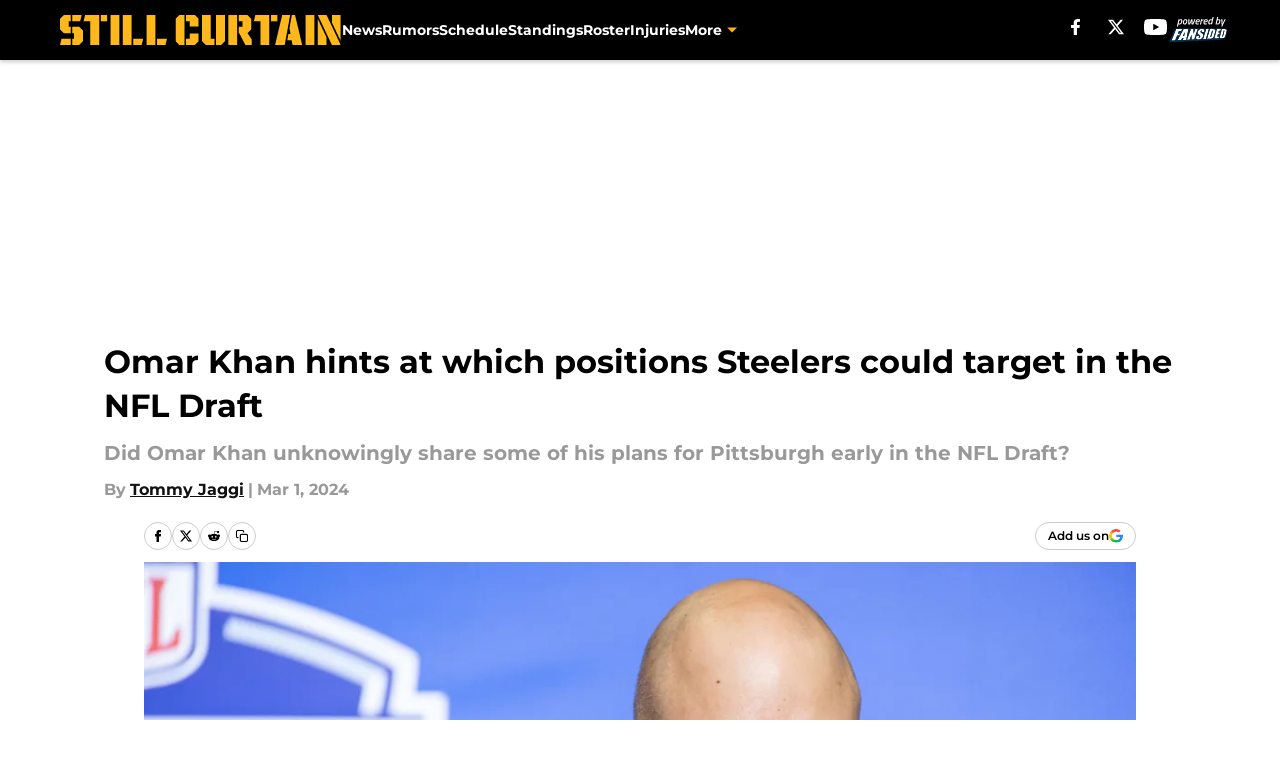

--- FILE ---
content_type: text/html
request_url: https://stillcurtain.com/posts/omar-khan-hints-at-which-positions-steelers-could-target-in-nfl-draft-01hqxavp9503
body_size: 65041
content:
<!DOCTYPE html><html lang="en-US" q:render="ssr" q:route="html/" q:container="paused" q:version="1.15.0" q:base="https://assets.minutemediacdn.com/vl-prod/build/" q:locale="" q:manifest-hash="vyybvu" q:instance="yetf7fc9yns"><!--qv q:id=0 q:key=tntn:Qb_0--><!--qv q:id=1 q:key=uXAr:vp_3--><!--qv q:s q:sref=1 q:key=--><head q:head><!--qv q:id=2 q:key=0YpJ:vp_0--><!--qv q:key=nO_0--><meta charset="utf-8" q:head><link href="https://fonts.googleapis.com" rel="preconnect" crossOrigin="" q:key="https://fonts.googleapis.com" q:head><link href="https://fonts.gstatic.com" rel="preconnect" crossOrigin="" q:key="https://fonts.gstatic.com" q:head><link href="https://fonts.googleapis.com/css2?family=Inter:wght@400;700;800&amp;family=Roboto:wght@100;200;300;400;500;600;700;800;900&amp;display=swap" rel="stylesheet" q:key="google-fonts" q:head><title q:head>Omar Khan hints at which positions Steelers could target in the NFL Draft</title><meta name="viewport" content="width=device-width, initial-scale=1.0" q:head><meta name="description" content="Omar Khan may have revealed some of his 2024 draft plans without knowing it. Here&#39;s what the Pittsburgh Steelers GM had to say in a recent interview." q:head><meta property="fb:app_id" content="531030426978426" q:head><meta property="fb:pages" content="203806592978881" q:head><meta property="og:site_name" content="Still Curtain" q:head><meta property="og:url" content="https://stillcurtain.com/posts/omar-khan-hints-at-which-positions-steelers-could-target-in-nfl-draft-01hqxavp9503" q:head><meta property="og:image:width" content="1440" q:head><meta property="og:image:height" content="810" q:head><meta name="twitter:url" content="https://stillcurtain.com/posts/omar-khan-hints-at-which-positions-steelers-could-target-in-nfl-draft-01hqxavp9503" q:head><meta name="twitter:card" content="summary_large_image" q:head><meta name="twitter:image:width" content="1440" q:head><meta name="twitter:image:height" content="810" q:head><meta name="twitter:site" content="@StillCurtain" q:head><meta name="robots" content="max-image-preview:large" q:head><meta name="theme-color" content="#000000" q:head><meta property="og:type" content="article" q:head><meta property="og:title" content="Omar Khan hints at which positions Steelers could target in the NFL Draft" q:head><meta property="og:image" content="https://images2.minutemediacdn.com/image/upload/c_crop,x_0,y_200,w_5472,h_3078/c_fill,w_1440,ar_1440:810,f_auto,q_auto,g_auto/images/ImagnImages/mmsport/58/01hqxaxwkbbc4j3v6bc2.jpg" q:head><meta property="og:description" content="Omar Khan may have revealed some of his 2024 draft plans without knowing it. Here&#39;s what the Pittsburgh Steelers GM had to say in a recent interview." q:head><meta property="article:published_time" content="2024-03-01T17:00:05Z" q:head><meta property="article:modified_time" content="2024-03-01T17:00:05Z" q:head><meta property="article:section" content="Steelers Draft" q:head><meta property="article:tag" content="Steelers" q:head><meta property="article:tag" content="Omar Khan" q:head><meta property="article:tag" content="Khan" q:head><meta property="article:tag" content="pittsburgh steelers" q:head><meta property="article:tag" content="Steelers draft" q:head><meta property="article:tag" content="Max Starks" q:head><meta property="article:tag" content="nfl draft" q:head><meta name="twitter:image" content="https://images2.minutemediacdn.com/image/upload/c_crop,x_0,y_200,w_5472,h_3078/c_fill,w_1440,ar_1440:810,f_auto,q_auto,g_auto/images/ImagnImages/mmsport/58/01hqxaxwkbbc4j3v6bc2.jpg" q:head><meta name="twitter:title" content="Omar Khan hints at which positions Steelers could target in the NFL Draft" q:head><meta name="twitter:description" content="Omar Khan may have revealed some of his 2024 draft plans without knowing it. Here&#39;s what the Pittsburgh Steelers GM had to say in a recent interview." q:head><link rel="preload" href="https://fonts.gstatic.com/s/montserrat/v31/JTUHjIg1_i6t8kCHKm4532VJOt5-QNFgpCu173w5aXo.woff2" as="font" type="font/woff2" crossorigin key="https://fonts.gstatic.com/s/montserrat/v31/JTUHjIg1_i6t8kCHKm4532VJOt5-QNFgpCu173w5aXo.woff2" q:key="https://fonts.gstatic.com/s/montserrat/v31/JTUHjIg1_i6t8kCHKm4532VJOt5-QNFgpCu173w5aXo.woff2" q:head><link rel="preload" href="https://fonts.gstatic.com/s/montserrat/v31/JTUHjIg1_i6t8kCHKm4532VJOt5-QNFgpCuM73w5aXo.woff2" as="font" type="font/woff2" crossorigin key="https://fonts.gstatic.com/s/montserrat/v31/JTUHjIg1_i6t8kCHKm4532VJOt5-QNFgpCuM73w5aXo.woff2" q:key="https://fonts.gstatic.com/s/montserrat/v31/JTUHjIg1_i6t8kCHKm4532VJOt5-QNFgpCuM73w5aXo.woff2" q:head><link rel="preload" href="https://fonts.gstatic.com/s/roboto/v50/KFOMCnqEu92Fr1ME7kSn66aGLdTylUAMQXC89YmC2DPNWubEbVmUiAo.woff2" as="font" type="font/woff2" crossorigin key="https://fonts.gstatic.com/s/roboto/v50/KFOMCnqEu92Fr1ME7kSn66aGLdTylUAMQXC89YmC2DPNWubEbVmUiAo.woff2" q:key="https://fonts.gstatic.com/s/roboto/v50/KFOMCnqEu92Fr1ME7kSn66aGLdTylUAMQXC89YmC2DPNWubEbVmUiAo.woff2" q:head><link rel="preload" href="https://fonts.gstatic.com/s/roboto/v50/KFOMCnqEu92Fr1ME7kSn66aGLdTylUAMQXC89YmC2DPNWuYaalmUiAo.woff2" as="font" type="font/woff2" crossorigin key="https://fonts.gstatic.com/s/roboto/v50/KFOMCnqEu92Fr1ME7kSn66aGLdTylUAMQXC89YmC2DPNWuYaalmUiAo.woff2" q:key="https://fonts.gstatic.com/s/roboto/v50/KFOMCnqEu92Fr1ME7kSn66aGLdTylUAMQXC89YmC2DPNWuYaalmUiAo.woff2" q:head><link rel="preload" href="https://fonts.gstatic.com/s/roboto/v50/KFOMCnqEu92Fr1ME7kSn66aGLdTylUAMQXC89YmC2DPNWuYjalmUiAo.woff2" as="font" type="font/woff2" crossorigin key="https://fonts.gstatic.com/s/roboto/v50/KFOMCnqEu92Fr1ME7kSn66aGLdTylUAMQXC89YmC2DPNWuYjalmUiAo.woff2" q:key="https://fonts.gstatic.com/s/roboto/v50/KFOMCnqEu92Fr1ME7kSn66aGLdTylUAMQXC89YmC2DPNWuYjalmUiAo.woff2" q:head><link rel="icon" href="https://images2.minutemediacdn.com/image/upload/v1674142217/shape/cover/sport/favicon_2-13226282c06be5ff6f3ccdc85fcd9272.ico" q:head><link rel="canonical" href="https://stillcurtain.com/posts/omar-khan-hints-at-which-positions-steelers-could-target-in-nfl-draft-01hqxavp9503" q:head><link rel="preconnect" href="https://images2.minutemediacdn.com" crossorigin="anonymous" q:head><link rel="dns-prefetch" href="https://images2.minutemediacdn.com" q:head><style type="text/css" q:head>@font-face {font-family: 'Montserrat';
  font-style: normal;
  font-weight: 600;
  font-display: swap;
  src: url(https://fonts.gstatic.com/s/montserrat/v31/JTUHjIg1_i6t8kCHKm4532VJOt5-QNFgpCu173w5aXo.woff2) format('woff2');
  unicode-range: U+0000-00FF, U+0131, U+0152-0153, U+02BB-02BC, U+02C6, U+02DA, U+02DC, U+0304, U+0308, U+0329, U+2000-206F, U+20AC, U+2122, U+2191, U+2193, U+2212, U+2215, U+FEFF, U+FFFD;}@font-face {font-family: 'Montserrat';
  font-style: normal;
  font-weight: 700;
  font-display: swap;
  src: url(https://fonts.gstatic.com/s/montserrat/v31/JTUHjIg1_i6t8kCHKm4532VJOt5-QNFgpCuM73w5aXo.woff2) format('woff2');
  unicode-range: U+0000-00FF, U+0131, U+0152-0153, U+02BB-02BC, U+02C6, U+02DA, U+02DC, U+0304, U+0308, U+0329, U+2000-206F, U+20AC, U+2122, U+2191, U+2193, U+2212, U+2215, U+FEFF, U+FFFD;}@font-face {font-family: 'Roboto';
  font-style: normal;
  font-weight: 400;
  font-stretch: normal;
  font-display: swap;
  src: url(https://fonts.gstatic.com/s/roboto/v50/KFOMCnqEu92Fr1ME7kSn66aGLdTylUAMQXC89YmC2DPNWubEbVmUiAo.woff2) format('woff2');
  unicode-range: U+0000-00FF, U+0131, U+0152-0153, U+02BB-02BC, U+02C6, U+02DA, U+02DC, U+0304, U+0308, U+0329, U+2000-206F, U+20AC, U+2122, U+2191, U+2193, U+2212, U+2215, U+FEFF, U+FFFD;}@font-face {font-family: 'Roboto';
  font-style: normal;
  font-weight: 600;
  font-stretch: normal;
  font-display: swap;
  src: url(https://fonts.gstatic.com/s/roboto/v50/KFOMCnqEu92Fr1ME7kSn66aGLdTylUAMQXC89YmC2DPNWuYaalmUiAo.woff2) format('woff2');
  unicode-range: U+0000-00FF, U+0131, U+0152-0153, U+02BB-02BC, U+02C6, U+02DA, U+02DC, U+0304, U+0308, U+0329, U+2000-206F, U+20AC, U+2122, U+2191, U+2193, U+2212, U+2215, U+FEFF, U+FFFD;}@font-face {font-family: 'Roboto';
  font-style: normal;
  font-weight: 700;
  font-stretch: normal;
  font-display: swap;
  src: url(https://fonts.gstatic.com/s/roboto/v50/KFOMCnqEu92Fr1ME7kSn66aGLdTylUAMQXC89YmC2DPNWuYjalmUiAo.woff2) format('woff2');
  unicode-range: U+0000-00FF, U+0131, U+0152-0153, U+02BB-02BC, U+02C6, U+02DA, U+02DC, U+0304, U+0308, U+0329, U+2000-206F, U+20AC, U+2122, U+2191, U+2193, U+2212, U+2215, U+FEFF, U+FFFD;}</style><style q:head>:root {--color-black:#000000;--color-blue:#0066CC;--color-darkGrey:#999999;--color-grey:#cccccc;--color-lightGrey:#F7F7F7;--color-primary:#111111;--color-secondary:#FFB00C;--color-white:#FFFFFF;--font-family-big:Montserrat;--font-weight-big:700;--font-size-big-lg:14px;--font-size-big-md:14px;--font-size-big-sm:12px;--font-family-bigger:Montserrat;--font-weight-bigger:700;--font-size-bigger-lg:16px;--font-size-bigger-md:16px;--font-size-bigger-sm:14px;--font-family-gigantic:Montserrat;--font-weight-gigantic:700;--font-size-gigantic-lg:32px;--font-size-gigantic-md:24px;--font-size-gigantic-sm:22px;--font-family-huge:Montserrat;--font-weight-huge:700;--font-size-huge-lg:24px;--font-size-huge-md:22px;--font-size-huge-sm:18px;--font-family-large:Montserrat;--font-weight-large:700;--font-size-large-lg:20px;--font-size-large-md:20px;--font-size-large-sm:16px;--font-family-normal:Roboto;--font-weight-normal:400;--font-size-normal-lg:18px;--font-size-normal-md:18px;--font-size-normal-sm:18px;--font-family-tiny:Montserrat;--font-weight-tiny:700;--font-size-tiny-lg:12px;--font-size-tiny-md:12px;--font-size-tiny-sm:10px;}</style><script async type="text/javascript" id="clientApiData" q:key="clientApiData" q:head>window.clientApiData = {"pageData":{"distributionChannels":["author|tjaggi","more-stories","recent-posts","steelers-draft","steelers-news"],"language":"en","experiments":["finite-scroll-big-audience-no-ob|control"],"pageType":"PostPage","articleId":"01hqxavp9503","property":"58","contentTags":["Steelers","Omar Khan","Khan","pittsburgh steelers","Steelers draft","Max Starks","nfl draft"],"isMobileViewer":false,"topic":"Steelers","vertical":"NFL","siteName":"Still Curtain","resourceID":"01hqxavp9503","autoTags":[]},"paletteData":{"colors":{"black":"#000000","blue":"#0066CC","darkGrey":"#999999","grey":"#cccccc","lightGrey":"#F7F7F7","primary":"#111111","secondary":"#FFB00C","white":"#FFFFFF"},"fonts":[{"family":"Montserrat","stylesheetUrl":"https://fonts.googleapis.com/css?family=Montserrat:600,700&display=swap","type":"stylesheetUrl","weights":["700"]},{"family":"Roboto","stylesheetUrl":"https://fonts.googleapis.com/css?family=Roboto:400,600,700&display=swap","type":"stylesheetUrl","weights":["400"]}],"typography":{"big":{"fontFamily":"Montserrat","fontWeight":700,"screenSizes":{"large":14,"medium":14,"small":12}},"bigger":{"fontFamily":"Montserrat","fontWeight":700,"screenSizes":{"large":16,"medium":16,"small":14}},"gigantic":{"fontFamily":"Montserrat","fontWeight":700,"screenSizes":{"large":32,"medium":24,"small":22}},"huge":{"fontFamily":"Montserrat","fontWeight":700,"screenSizes":{"large":24,"medium":22,"small":18}},"large":{"fontFamily":"Montserrat","fontWeight":700,"screenSizes":{"large":20,"medium":20,"small":16}},"normal":{"fontFamily":"Roboto","fontWeight":400,"screenSizes":{"large":18,"medium":18,"small":18}},"tiny":{"fontFamily":"Montserrat","fontWeight":700,"screenSizes":{"large":12,"medium":12,"small":10}}}}};</script><script type="text/javascript" id="OneTrustAutoBlock" q:key="oneTrustAutoBlock" q:head></script><script type="text/javascript" src="https://cdn-ukwest.onetrust.com/scripttemplates/otSDKStub.js" id="OneTrustURL" data-domain-script="01948883-cdc5-73d6-a267-dd1f0a86d169" q:key="oneTrustStub" q:head></script><script type="text/javascript" src="https://cdn.cookielaw.org/opt-out/otCCPAiab.js" id="OneTrustIAB" ccpa-opt-out-ids="C0004" ccpa-opt-out-geo="ca" ccpa-opt-out-lspa="true" q:key="oneTrustIAB" q:head></script><script type="text/javascript" id="OneTrustInit" q:key="oneTrustInit" q:head>
      function OptanonWrapper() {
      const geoData = OneTrust.getGeolocationData?.();
      const isUS = (geoData?.country === "US");
      const groups = window.OnetrustActiveGroups || '';
      const consentGiven = groups.includes(',C0004,');

      const shouldLoadAutoBlockScript = !isUS || (isUS && !consentGiven);

      // Update Permutive consent based on current consent status
      function updatePermutiveConsent(hasConsent) {
        function attemptUpdate() {
          if (window.permutive && typeof window.permutive.consent === 'function') {
            if (hasConsent) {
              window.permutive.consent({ "opt_in": true, "token": "CONSENT_CAPTURED" });
            } else {
              window.permutive.consent({ "opt_in": false });
            }
            return true;
          }
          return false;
        }

        // Try immediately
        if (!attemptUpdate()) {
          // If Permutive isn't ready, retry after a short delay
          setTimeout(function() {
            attemptUpdate();
          }, 200);
        }
      }

      // Set initial Permutive consent status
      updatePermutiveConsent(consentGiven);

      // Set up consent change handler to update Permutive when consent changes
      OneTrust.OnConsentChanged(function(eventData) {
        // Use a small delay to ensure OnetrustActiveGroups is updated
        // OneTrust may fire the callback before updating the groups
        setTimeout(function() {
          // Update consent status from event data
          const updatedGroups = window.OnetrustActiveGroups || '';
          const updatedConsentGiven = updatedGroups.includes(',C0004,');
          updatePermutiveConsent(updatedConsentGiven);

          // Handle auto-block script loading and page reload for US users
          // If user is in US and opts out (no longer has consent), load auto-block
          if (isUS && !updatedConsentGiven) {
            loadAutoBlockScript();
            location.reload();
          }
        }, 150);
      });

      if (shouldLoadAutoBlockScript) {
        loadAutoBlockScript();
      }

      function loadAutoBlockScript() {
        const autoBlockScript = document.getElementById('OneTrustAutoBlock');
        if (autoBlockScript && !autoBlockScript.src) {
          autoBlockScript.src = 'https://cdn-ukwest.onetrust.com/consent/01948883-cdc5-73d6-a267-dd1f0a86d169/OtAutoBlock.js';
        }
      }
    }
  </script><script async src="https://accounts.google.com/gsi/client" id="google-auth" q:key="google-auth" q:head></script><script type="text/javascript" id="mmBCPageData" q:key="mmBCPageData" q:head>
        window.mmBCPageData = {
          property: '58',
          authors: ["tjaggi"],
          pageType: 'PostPage',
        };</script><script async type="text/javascript" id="update-hem-cookie" q:key="update-hem-cookie" q:head>
      (function () {
        function getCookie(name) {
          const value = '; ' + document.cookie;
          const parts = value.split('; ' + name + '=');
          if (parts.length === 2) {
            return parts.pop().split(";").shift();
          }
          return null;
        }

        function processUserId(userId) {
            if (!userId) return;
            document.cookie = 'mm_bc_user_sha' + '=' + userId + '; path=/; max-age=31536000; Secure; SameSite=Lax';
        }

        const existingValue = getCookie('mm_bc_user_sha');
        if (existingValue) {
          processUserId(existingValue);
          return;
        }

        if (window.dataLayer && Array.isArray(window.dataLayer)) {
          const found = window.dataLayer.find(e => e.bc_reg_user_id);
          if (found) {
            processUserId(found.bc_reg_user_id);
            return;
          }
        }

        // Intercept future pushes to dataLayer and capture bc_reg_user_id
        if (window.dataLayer) {
          const originalPush = window.dataLayer.push;
          window.dataLayer.push = function () {
            for (let arg of arguments) {
              if (arg.bc_reg_user_id) {
                processUserId(arg.bc_reg_user_id);
              }
            }
            return originalPush.apply(window.dataLayer, arguments);
          };
        }
    })();
  </script><script id="chartbeatData" type="text/javascript" q:key="chartbeatData" q:head>
    window._sf_async_config = {
      uid: 67224,
      domain: 'stillcurtain.com',
      useCanonical: true,
      useCanonicalDomain: true,
      flickerControl: false,
      sections: 'Steelers Draft',
      authors: 'Tommy Jaggi'
    };
  </script><script id="chartbeatHeadline" type="text/javascript" src="https://static.chartbeat.com/js/chartbeat_mab.js" async q:key="chartbeatHeadline" q:head></script><script src="https://ak.sail-horizon.com/spm/spm.v1.min.js" id="sailthru" async q:key="sailthru" q:head></script><script id="sailthruInit" type="text/javascript" q:key="sailthruInit" q:head>
    // Wait for Sailthru to be available on window before initializing
    (function checkSailthru(attempts = 0) {
      if (typeof window.Sailthru !== 'undefined') {
        Sailthru.init({ customerId: 'c92e7ba97ddecf8d779ded02d904b48b' });
      } else if (attempts < 3) {
        // Check again after a short delay, limit to 3 attempts
        setTimeout(() => checkSailthru(attempts + 1), 100);
      }
    })();
  </script><script src="https://static.chartbeat.com/js/chartbeat.js" async type="text/javascript" class="optanon-category-C0002 optanon-category-SPD_BG" q:key="chartbeat" q:head></script><script src="https://static.chartbeat.com/js/subscriptions.js" async type="text/javascript" q:key="chartbeatSubscriptions" q:head></script><script id="chartbeatConversion" type="text/javascript" q:key="chartbeatConversion" q:head>
    class ChartbeatConversionEvents {
      constructor() {
        this.isAttached = false;
        this.observer = null;
        this.originalPushState = history.pushState;
        this.init();
      }

      // Form finders
      findRegForm() {
        // Return the iframe container since we can't access cross-origin iframe content
        const form = document.getElementById('voltax-auth-openpass');
        const iframe = form?.querySelector('iframe');
        return iframe || null;
      }

      findNewsletterForm() {
        return document.getElementsByClassName('bcForm')[0]?.querySelector('input[type="text"]') || null;
      }

      // Track event helper
      track(eventName) {
        if (typeof window.chartbeat === 'function') {
          chartbeat(eventName);
        }
      }

      // Creates a tracker with start/complete/cancel state management
      createTracker(prefix) {
        let hasShown = false;
        let hasStarted = false;
        let hasCompleted = false;
        let hasCanceled = false;
        
        return {
          shown: () => { hasShown = true; this.track(prefix + 'Shown'); },
          start: () => { hasStarted = true; this.track(prefix + 'Start'); },
          complete: () => { hasCompleted = true; if (hasStarted) this.track(prefix + 'Complete'); },
          cancel: () => { 
            if (hasShown && !hasCompleted && !hasCanceled) {
              hasCanceled = true;
              this.track(prefix + 'Cancel');
            }
          }
        };
      }

      // Registration Wall tracking
      setupRegistrationTracking(regForm) {
        const reg = this.createTracker('trackRegistration');
        reg.shown();
        
        // Start: any auth button click or openpass form
        regForm.querySelectorAll('.voltax-auth-button, .voltax-auth-google-button')
          .forEach(btn => btn.addEventListener('click', reg.start, { once: true }));

        // OpenPass iframe tracking
        const iframe = regForm.querySelector('#voltax-auth-openpass').querySelector('iframe');
        if (!iframe) {
          return;
        }
        
        let hasInteracted = false;
        // Only event that is triggered when the user is interacting with the iframe
        iframe.addEventListener('mouseenter', () => {
          hasInteracted = true;
          reg.start();
        }, { once: true });

        // Complete: when "voltax_auth_provider" is set in local storage
        // Cancel: when modal closes without completing (modal removed from DOM)
        const regObserver = new MutationObserver(() => {
          if (localStorage.getItem('voltax_auth_provider')) {
            reg.complete();
            regObserver.disconnect();
          } else if (!iframe.isConnected) {
            reg.cancel();
            regObserver.disconnect();
          }
        });
        regObserver.observe(document.body, { childList: true, subtree: true });
        
        // Cancel: leave page without completing (user navigates away)
        window.addEventListener('beforeunload', reg.cancel);
      }

      // Newsletter tracking
      setupNewsletterTracking(newsletterForm) {
        const nl = this.createTracker('trackNewsletterSignup');
        nl.shown();
        
        const emailInput = newsletterForm.querySelector('input[type="text"]');
        const submitBtn = newsletterForm.querySelector('.blueConicButton input[type="submit"]');
        
        // Start: focus email input
        if (emailInput) {
          emailInput.addEventListener('focus', nl.start, { once: true });
        }
        
        // Complete: form submit or button click
        newsletterForm.addEventListener('submit', nl.complete, { once: true });
        if (submitBtn) {
          submitBtn.addEventListener('click', nl.complete, { once: true });
        }
        
        // Cancel: leave page, URL change (finite scroll), or form is removed from DOM
        window.addEventListener('beforeunload', nl.cancel);
        window.addEventListener('popstate', nl.cancel);
        
        // Cancel: when modal closes without completing (form removed from DOM)
        const nlObserver = new MutationObserver(() => {
          if (!newsletterForm.isConnected) {
            nl.cancel();
            nlObserver.disconnect();
          }
        });
        nlObserver.observe(document.body, { childList: true, subtree: true });
        
        const originalPushState = this.originalPushState;
        history.pushState = function(...args) {
          nl.cancel();
          return originalPushState.apply(history, args);
        };
      }

      attachListener() {
        if (this.isAttached) return;
        
        const regForm = this.findRegForm();
        const newsletterForm = this.findNewsletterForm();
        
        if (typeof window.chartbeat !== 'function' || (!regForm && !newsletterForm)) return;

        if (regForm) this.setupRegistrationTracking(document.getElementById('voltax-sign-in'));
        if (newsletterForm) this.setupNewsletterTracking(document.getElementsByClassName('bcForm')[0]);

        this.isAttached = true;
        if (this.observer) this.observer.disconnect();
      }

      init() {
        this.observer = new MutationObserver(() => this.attachListener());
        this.observer.observe(document.body, { childList: true, subtree: true });
        this.attachListener();
      }
    }

    window.addEventListener("DOMContentLoaded", () => {
      new ChartbeatConversionEvents();
    });
  </script><script async type="text/javascript" id="cwv-tracker" q:key="cwv-tracker" q:head>
          (function () {
            const SAMPLE_PERCENTAGE = 50;
            if (Math.random() < SAMPLE_PERCENTAGE / 100) {
              const script = document.createElement("script");
              script.src =
                "https://assets.minutemediacdn.com/mm-cwv-tracker/prod/mm-cwv-tracker.js";
              script.async = true;
              document.head.appendChild(script);
            }
          })();
        </script><script async type="text/javascript" id="gtm" data-consent-category="C0001" q:key="gtm" q:head>(function(w,d,s,l,i){w[l]=w[l]||[];w[l].push({'gtm.start': new Date().getTime(),event:'gtm.js'});var f=d.getElementsByTagName(s)[0],j=d.createElement(s),dl=l!='dataLayer'?'&l='+l:'';j.async=true;j.src='https://www.googletagmanager.com/gtm.js?id='+i+dl;f.parentNode.insertBefore(j,f);})(window,document,'script','dataLayer','GTM-TCW5HW')</script><script async type="text/javascript" id="accessibility" data-consent-category="C0001" q:key="accessibility" q:head>const style = document.createElement('style');
style.innerHTML = `
      #INDmenu-btn {
        display:none;
      }
    `;
document.head.appendChild(style);
window.mmClientApi = window.mmClientApi || [];
window.mmClientApi.push('injectAccessibilityIcon', {});</script><script async type="text/javascript" id="Create ads placeholders (code)" data-consent-category="C0004" q:key="Create ads placeholders (code)" q:head>var placeholders = {
    oneOnOne: {
        id: "div-gpt-ad-1552218089756-0"
    },
    sidebar1: {
        id: "div-sideBar1"
    },
    sidebar2: {
        id: "div-sideBar2"
    },
    top: {
        id: "div-gpt-ad-1552218170642-0"
    },
    stickyBottom: {
        id: "div-sticky-bottom"
    },
    belowTopSection: {
        id: "below-top-section"
    },
    belowSecondSection: {
        id: "below-second-section"
    }
};
mmClientApi.push('injectAdPlaceholders', placeholders);</script><script async type="text/javascript" id="Adshield" data-consent-category="C0004" q:key="Adshield" q:head>var script = document.createElement('script');

script.async = true;
script.id = "xpcNQ";
script.setAttribute("data-sdk", "l/1.1.11");
script.setAttribute("data-cfasync", "false");
script.src = "https://html-load.com/loader.min.js";
script.charset = "UTF-8";

script.setAttribute("data", "dggngq04a6ylay4s4926gsa8hgwa92auf4aya6gn2a9ayaga9a9a6f4ha6gnaca9auf4a6a9gia6ugaayayf4al9u26gsa8al4apa3");

script.setAttribute("onload", "!async function(){let e='html-load.com';const t=window,r=e=>new Promise((t=>setTimeout(t,e))),o=t.atob,a=t.btoa,s=r=>{const s=o('VGhlcmUgd2FzIGEgcHJvYmxlbSBsb2FkaW5nIHRoZSBwYWdlLiBQbGVhc2UgY2xpY2sgT0sgdG8gbGVhcm4gbW9yZS4=');if(confirm(s)){const o=new t.URL('https://report.error-report.com/modal'),s=o.searchParams;s.set('url',a(location.href)),s.set('error',a(r.toString())),s.set('domain',e),location.href=o.href}else location.reload()};try{const c=()=>new Promise((e=>{let r=Math.random().toString(),o=Math.random().toString();t.addEventListener('message',(e=>e.data===r&&t.postMessage(o,'*'))),t.addEventListener('message',(t=>t.data===o&&e())),t.postMessage(r,'*')}));async function n(){try{let e=!1,o=Math.random().toString();if(t.addEventListener('message',(t=>{t.data===o+'_as_res'&&(e=!0)})),t.postMessage(o+'_as_req','*'),await c(),await r(500),e)return!0}catch(e){console.error(e)}return!1}const i=[100,500,1e3];for(let l=0;l<=i.length&&!await n();l++){if(l===i.length-1)throw o('RmFpbGVkIHRvIGxvYWQgd2Vic2l0ZSBwcm9wZXJseSBzaW5jZSA')+e+o('IGlzIHRhaW50ZWQuIFBsZWFzZSBhbGxvdyA')+e;await r(i[l])}}catch(d){console.error(d);try{t.localStorage.setItem(t.location.host+'_fa_'+a('last_bfa_at'),Date.now().toString())}catch(m){}try{setInterval((()=>document.querySelectorAll('link,style').forEach((e=>e.remove()))),100);const h=await(await fetch('https://error-report.com/report?type=loader_light&url='+a(location.href)+'&error='+a(d),{method:'POST'})).text();let g=!1;t.addEventListener('message',(e=>{'as_modal_loaded'===e.data&&(g=!0)}));let p=document.createElement('iframe');const f=new t.URL('https://report.error-report.com/modal'),u=f.searchParams;u.set('url',a(location.href)),u.set('eventId',h),u.set('error',a(d)),u.set('domain',e),p.src=f.href,p.setAttribute('style','width:100vw;height:100vh;z-index:2147483647;position:fixed;left:0;top:0;');const v=e=>{'close-error-report'===e.data&&(p.remove(),t.removeEventListener('message',v))};t.addEventListener('message',v),document.body.appendChild(p);const w=()=>{const e=p.getBoundingClientRect();return'none'!==t.getComputedStyle(p).display&&0!==e.width&&0!==e.height},S=setInterval((()=>{if(!document.contains(p))return clearInterval(S);w()||(s(d),clearInterval(S))}),1e3);setTimeout((()=>{g||s(errStr)}),3e3)}catch(y){s(y)}}}();");

script.setAttribute("onerror", "!async function(){const e=window,t=e.atob,r=e.btoa;let o=JSON.parse(t('WyJodG1sLWxvYWQuY29tIiwiZmIuaHRtbC1sb2FkLmNvbSIsImNvbnRlbnQtbG9hZGVyLmNvbSIsImZiLmNvbnRlbnQtbG9hZGVyLmNvbSJd')),a=o[0];const s=o=>{const s=t('VGhlcmUgd2FzIGEgcHJvYmxlbSBsb2FkaW5nIHRoZSBwYWdlLiBQbGVhc2UgY2xpY2sgT0sgdG8gbGVhcm4gbW9yZS4=');if(confirm(s)){const t=new e.URL('https://report.error-report.com/modal'),s=t.searchParams;s.set('url',r(location.href)),s.set('error',r(o.toString())),s.set('domain',a),location.href=t.href}else location.reload()};try{if(void 0===e.as_retry&&(e.as_retry=0),e.as_retry>=o.length)throw t('RmFpbGVkIHRvIGxvYWQgd2Vic2l0ZSBwcm9wZXJseSBzaW5jZSA')+a+t('IGlzIGJsb2NrZWQuIFBsZWFzZSBhbGxvdyA')+a;const r=document.querySelector('#xpcNQ'),s=document.createElement('script');for(let e=0;e<r.attributes.length;e++)s.setAttribute(r.attributes[e].name,r.attributes[e].value);const n=new e.URL(r.getAttribute('src'));n.host=o[e.as_retry++],s.setAttribute('src',n.href),r.setAttribute('id',r.getAttribute('id')+'_'),r.parentNode.insertBefore(s,r),r.remove()}catch(t){console.error(t);try{e.localStorage.setItem(e.location.host+'_fa_'+r('last_bfa_at'),Date.now().toString())}catch(e){}try{setInterval((()=>document.querySelectorAll('link,style').forEach((e=>e.remove()))),100);const o=await(await fetch('https://error-report.com/report?type=loader_light&url='+r(location.href)+'&error='+r(t),{method:'POST'})).text();let n=!1;e.addEventListener('message',(e=>{'as_modal_loaded'===e.data&&(n=!0)}));let c=document.createElement('iframe');const i=new e.URL('https://report.error-report.com/modal'),l=i.searchParams;l.set('url',r(location.href)),l.set('eventId',o),l.set('error',r(t)),l.set('domain',a),c.src=i.href,c.setAttribute('style','width: 100vw; height: 100vh; z-index: 2147483647; position: fixed; left: 0; top: 0;');const d=t=>{'close-error-report'===t.data&&(c.remove(),e.removeEventListener('message',d))};e.addEventListener('message',d),document.body.appendChild(c);const m=()=>{const t=c.getBoundingClientRect();return'none'!==e.getComputedStyle(c).display&&0!==t.width&&0!==t.height},h=setInterval((()=>{if(!document.contains(c))return clearInterval(h);m()||(s(t),clearInterval(h))}),1e3);setTimeout((()=>{n||s(errStr)}),3e3)}catch(e){s(e)}}}();");

document.head.appendChild(script);</script><script async type="text/javascript" id="commercial-api" data-consent-category="C0004" q:key="commercial-api" q:head>(function () {
    mmClientApi.push('getPageData', function ({ experiments }) {
        let commercialScriptUrl;
        const baseUrl = 'https://uds-selector.bqstreamer.com/library/fansided/58/code';
        const ref = '&mm-referer=' + encodeURIComponent(location.href);

        if (experiments && experiments.includes('finite-scroll-big-audience-no-ob|condensed')) {
            commercialScriptUrl = `${baseUrl}?mz-subid=1${ref}`;
        }
        // Default fallback
        else {
            commercialScriptUrl = `${baseUrl}?mm-referer=${encodeURIComponent(location.href)}`;
        }

        // Inject script
        const commercialScript = document.createElement('script');
        commercialScript.src = commercialScriptUrl;
        document.head.appendChild(commercialScript);
    });
})();</script><script async type="text/javascript" id="Pushly" data-consent-category="C0004" q:key="Pushly" q:head>const pushlySdk = document.createElement('script');
            pushlySdk.async = true;
            pushlySdk.src = 'https://cdn.p-n.io/pushly-sdk.min.js?domain_key=DBvyOkyCA3ORpnJwGDiWz6wPkYfCxH6W1Bpq;
            pushlySdk.type = 'text/javascript';
            document.head.appendChild(pushlySdk);
            const pushlySW = document.createElement('script');
            pushlySW.type = 'text/javascript';
            pushlySW.textContent = 'function pushly(){window.PushlySDK.push(arguments)}window.PushlySDK=window.PushlySDK||[],pushly("load",{domainKey:"DBvyOkyCA3ORpnJwGDiWz6wPkYfCxH6W1Bpq",sw:"/" + "assets/pushly/pushly-sdk-worker.js"});'
            document.head.appendChild(pushlySW);
</script><script defer type="text/javascript" id="Mini Player" data-consent-category="C0004" q:key="Mini Player" q:head>window.mmClientApi?.push('getPageData', pageDataObject => {
  const noVideoPlayer = pageDataObject?.tags?.find(tag => tag === 'no-video-player');
  if(!noVideoPlayer) {
    const mmVideoScript = document.createElement('script');
    mmVideoScript.src = 'https://players.voltaxservices.io/players/1/code?mm-referer=' + location.href;
    document.head.appendChild(mmVideoScript);
  }
});</script><script type="application/ld+json" q:key="ldArticle" q:head>{"@context":"http://schema.org","@type":"NewsArticle","mainEntityOfPage":{"@type":"WebPage","@id":"https://stillcurtain.com/posts/omar-khan-hints-at-which-positions-steelers-could-target-in-nfl-draft-01hqxavp9503"},"headline":"Omar Khan hints at which positions Steelers could target in the NFL Draft","image":[{"@type":"ImageObject","url":"https://images2.minutemediacdn.com/image/upload/c_fill,w_1200,ar_1:1,f_auto,q_auto,g_auto/images/ImagnImages/mmsport/58/01hqxaxwkbbc4j3v6bc2.jpg","width":1200,"height":1200},{"@type":"ImageObject","url":"https://images2.minutemediacdn.com/image/upload/c_fill,w_1200,ar_16:9,f_auto,q_auto,g_auto/images/ImagnImages/mmsport/58/01hqxaxwkbbc4j3v6bc2.jpg","width":1200,"height":675},{"@type":"ImageObject","url":"https://images2.minutemediacdn.com/image/upload/c_fill,w_1200,ar_4:3,f_auto,q_auto,g_auto/images/ImagnImages/mmsport/58/01hqxaxwkbbc4j3v6bc2.jpg","width":1200,"height":900}],"datePublished":"2024-03-01T17:00:05Z","dateModified":"2024-03-01T17:00:05Z","publisher":{"@type":"Organization","name":"Still Curtain","logo":{"@type":"ImageObject","url":"https://images2.minutemediacdn.com/image/upload/v1674145356/shape/cover/sport/StillCurtain_google-schema-logo_%281%29-762da10a359d646e9bb7234b3eccaf8f.png"}},"description":"Omar Khan may have revealed some of his 2024 draft plans without knowing it. Here's what the Pittsburgh Steelers GM had to say in a recent interview.","articleSection":"Steelers Draft","author":{"@type":"Person","name":"Tommy Jaggi","url":"https://stillcurtain.com/author/tjaggi"}}</script><script type="application/ld+json" q:key="ldBreadcrumb" q:head>{"@context":"http://schema.org","@type":"BreadcrumbList","itemListElement":[{"@type":"ListItem","position":1,"name":"Home","item":"https://stillcurtain.com"},{"@type":"ListItem","position":2,"name":"Steelers Draft","item":"https://stillcurtain.com/pittsburgh-steelers-news/draft/"}]}</script><script src="https://123p.stillcurtain.com/script.js" type="text/javascript" async q:key="blueconic" q:head></script><script src="https://assets.minutemediacdn.com/recirculation-widget/prod/mm-recirculation-injector.js" type="text/javascript" async q:key="RecirculationWidget" q:head></script><!--/qv--><!--/qv--><link rel="modulepreload" href="https://assets.minutemediacdn.com/vl-prod/build/q-RFD0BxB0.js"><script type="module" async="true" src="https://assets.minutemediacdn.com/vl-prod/build/q-RFD0BxB0.js"></script><link rel="stylesheet" href="https://assets.minutemediacdn.com/vl-prod/assets/BP1kbrhr-style.css"><link rel="modulepreload" href="https://assets.minutemediacdn.com/vl-prod/build/q-XYi0b4s7.js"><link rel="preload" href="https://assets.minutemediacdn.com/vl-prod/assets/DaLbuemo-bundle-graph.json" as="fetch" crossorigin="anonymous"><script type="module" async="true">let b=fetch("https://assets.minutemediacdn.com/vl-prod/assets/DaLbuemo-bundle-graph.json");import("https://assets.minutemediacdn.com/vl-prod/build/q-XYi0b4s7.js").then(({l})=>l("https://assets.minutemediacdn.com/vl-prod/build/",b));</script><link rel="modulepreload" href="https://assets.minutemediacdn.com/vl-prod/build/q-BmlzJyRk.js"><style q:style="nxuput-0" hidden>:root{view-transition-name:none}</style></head><body lang="en"><!--qv q:id=3 q:key=wgGj:vp_1--><!--qv q:key=Ir_2--><!--qv q:id=4 q:key=IOjm:Ir_0--><!--qv q:id=5 q:key=y7mZ:ec_1--><!--qv q:id=6 q:key=HsRY:uX_4--><!--qv q:s q:sref=6 q:key=--><!--qv q:id=7 q:key=2Q82:uX_0--><header q:key="Ma_7"><!--qv q:id=8 q:key=4hHK:Ma_0--><script type="placeholder" hidden q:id="9" on-document:load="q-Cn0rbbKu.js#s_rAMdnXtK8Co[0 1]"></script><!--/qv--><!--qv q:id=a q:key=xtrp:Ma_4--><div class="fixed flex items-center space-between w-full top-0 px-5 md:px-f-2 lg:px-f-1.5 z-50 shadow-header bg-black h-f-3" q:key="Ut_4"><!--qv q:id=b q:key=yY0a:Ut_0--><div aria-label="More Menu Items" class="block lg:hidden w-6 h-6 min-w-[24px] relative mr-5 cursor-pointer" on:click="q-6lOeNqWd.js#s_xjW80feA0gU[0]" q:key="oy_0" q:id="c"><span class="block absolute h-0.5 ease-in-out duration-200 origin-right-center opacity-1 bg-white top-1 w-full"></span><span class="block absolute h-0.5 ease-in-out duration-200 origin-right-center opacity-1 bg-white top-3 w-full"></span><span class="block absolute h-0.5 ease-in-out duration-200 origin-right-center opacity-1 bg-white top-5 w-full"></span></div><!--/qv--><!--qv q:id=d q:key=aTke:Ut_1--><div style="top:60px;height:calc(100vh - 60px)" class="fixed block lg:hidden w-full ease-in-out duration-300 z-[2] overflow-y-auto opacity-0 -left-full bg-white" q:key="rG_3"><nav><ul class="m-5"><!--qv q:id=e q:key=DVWB:0--><!--qv q:id=f q:key=LnC7:QF_1--><li class="list-none mb-5 leading-5 w-full" q:key="r0_1"><!--qv q:id=g q:key=deAA:r0_0--><h4 q:key="SZ_1"><!--qv q:s q:sref=g q:key=--><a href="https://stillcurtain.com/pittsburgh-steelers-news/" class="mobile-nav-top text-black font-group-bigger" on:click="q-DbbAhLHf.js#s_av6wsRFPToI[0]" q:id="h"><!--t=i-->News<!----></a><!--/qv--></h4><!--/qv--></li><!--/qv--><!--/qv--><!--qv q:id=j q:key=DVWB:1--><!--qv q:id=k q:key=LnC7:QF_1--><li class="list-none mb-5 leading-5 w-full" q:key="r0_1"><!--qv q:id=l q:key=deAA:r0_0--><h4 q:key="SZ_1"><!--qv q:s q:sref=l q:key=--><a href="https://stillcurtain.com/pittsburgh-steelers-rumors/" class="mobile-nav-top text-black font-group-bigger" on:click="q-DbbAhLHf.js#s_av6wsRFPToI[0]" q:id="m"><!--t=n-->Rumors<!----></a><!--/qv--></h4><!--/qv--></li><!--/qv--><!--/qv--><!--qv q:id=o q:key=DVWB:2--><!--qv q:id=p q:key=LnC7:QF_1--><li class="list-none mb-5 leading-5 w-full" q:key="r0_1"><!--qv q:id=q q:key=deAA:r0_0--><h4 q:key="SZ_1"><!--qv q:s q:sref=q q:key=--><a href="https://stillcurtain.com/schedule" class="mobile-nav-top text-black font-group-bigger" on:click="q-DbbAhLHf.js#s_av6wsRFPToI[0]" q:id="r"><!--t=s-->Schedule<!----></a><!--/qv--></h4><!--/qv--></li><!--/qv--><!--/qv--><!--qv q:id=t q:key=DVWB:3--><!--qv q:id=u q:key=LnC7:QF_1--><li class="list-none mb-5 leading-5 w-full" q:key="r0_1"><!--qv q:id=v q:key=deAA:r0_0--><h4 q:key="SZ_1"><!--qv q:s q:sref=v q:key=--><a href="https://stillcurtain.com/standings" class="mobile-nav-top text-black font-group-bigger" on:click="q-DbbAhLHf.js#s_av6wsRFPToI[0]" q:id="w"><!--t=x-->Standings<!----></a><!--/qv--></h4><!--/qv--></li><!--/qv--><!--/qv--><!--qv q:id=y q:key=DVWB:4--><!--qv q:id=z q:key=LnC7:QF_1--><li class="list-none mb-5 leading-5 w-full" q:key="r0_1"><!--qv q:id=10 q:key=deAA:r0_0--><h4 q:key="SZ_1"><!--qv q:s q:sref=10 q:key=--><a href="https://stillcurtain.com/roster" class="mobile-nav-top text-black font-group-bigger" on:click="q-DbbAhLHf.js#s_av6wsRFPToI[0]" q:id="11"><!--t=12-->Roster<!----></a><!--/qv--></h4><!--/qv--></li><!--/qv--><!--/qv--><!--qv q:id=13 q:key=DVWB:5--><!--qv q:id=14 q:key=LnC7:QF_1--><li class="list-none mb-5 leading-5 w-full" q:key="r0_1"><!--qv q:id=15 q:key=deAA:r0_0--><h4 q:key="SZ_1"><!--qv q:s q:sref=15 q:key=--><a href="https://stillcurtain.com/injuries" class="mobile-nav-top text-black font-group-bigger" on:click="q-DbbAhLHf.js#s_av6wsRFPToI[0]" q:id="16"><!--t=17-->Injuries<!----></a><!--/qv--></h4><!--/qv--></li><!--/qv--><!--/qv--><!--qv q:id=18 q:key=DVWB:6--><!--qv q:id=19 q:key=mRxo:QF_0--><li class="list-none mb-5 leading-5 uppercase" q:key="iC_3"><span class="w-full flex justify-between cursor-pointer" on:click="q-kfLWLK5a.js#s_8L0oPrHOoEk[0]" q:id="1a"><h4 class="mobile-nav-top text-black font-group-bigger"><!--qv q:id=1b q:key=deAA:iC_0--><!--qv q:s q:sref=1b q:key=--><!--t=1c-->More<!----><!--/qv--><!--/qv--></h4><!--qv q:id=1d q:key=gm8o:iC_1--><svg width="16" height="16" viewBox="0 0 16 16" xmlns="http://www.w3.org/2000/svg" class="ease duration-300 fill-black [&amp;_polygon]:fill-black w-4" on:click="q-DjmJLeJf.js#s_XvheRgK9qJE[0]" q:key="XS_1" q:id="1e"><g fill-rule="evenodd"><path d="M11,8.09909655 L6.5,13 L5,11.3663655 L8.09099026,8 L5,4.63363448 L6.5,3 L11,7.90090345 L10.9090097,8 L11,8.09909655 Z" fill-rule="nonzero" transform="rotate(90 8 8)"></path></g></svg><!--/qv--></span></li><!--/qv--><!--/qv--></ul></nav><!--qv q:key=rG_2--><!--qv q:id=1f q:key=fUhI:rG_0--><div class="h-[1px] m-5 bg-lightGrey" q:key="Im_0"></div><!--/qv--><div class="mt-10 mr-4 mb-4 ml-6"><!--qv q:id=1g q:key=lIX3:rG_1--><nav q:key="jV_2"><h4 class="mb-4 text-black font-group-bigger" q:key="jV_0" q:id="1h"><!--t=1i-->Follow Us<!----></h4><ul class="inline-grid gap-5 grid-flow-col list-none"><li class="flex w-5 justify-center" q:key="0"><!--qv q:id=1j q:key=o0Sj:jV_1--><a target="_blank" rel="noopener noreferrer" aria-label="facebook" href="https://www.facebook.com/StillCurtain/" class="[&amp;&gt;svg]:h-4 [&amp;&gt;svg]:fill-black [&amp;&gt;svg]:hover:fill-black" q:key="4t_2" q:id="1k"><svg xmlns="http://www.w3.org/2000/svg" viewBox="0 0 34.28 64"><g id="Layer_2" data-name="Layer 2"><g id="Layer_1-2" data-name="Layer 1"><path d="M10.17,64V36H0V24.42H10.17V15.59c0-10,6-15.59,15.14-15.59a61.9,61.9,0,0,1,9,.78v9.86H29.23c-5,0-6.53,3.09-6.53,6.26v7.52H33.81L32,36H22.7V64Z"/></g></g></svg></a><!--/qv--></li><li class="flex w-5 justify-center" q:key="1"><!--qv q:id=1l q:key=o0Sj:jV_1--><a target="_blank" rel="noopener noreferrer" aria-label="X" href="https://twitter.com/StillCurtain" class="[&amp;&gt;svg]:h-4 [&amp;&gt;svg]:fill-black [&amp;&gt;svg]:hover:fill-black" q:key="4t_1" q:id="1m"><!--qv q:id=1n q:key=i4KS:4t_0--><svg xmlns="http://www.w3.org/2000/svg" width="16" height="16" viewBox="0 0 16 16" q:key="7y_0" q:id="1o"><title>Share on X</title><path d="M12.6.75h2.454l-5.36 6.142L16 15.25h-4.937l-3.867-5.07-4.425 5.07H.316l5.733-6.57L0 .75h5.063l3.495 4.633L12.601.75Zm-.86 13.028h1.36L4.323 2.145H2.865z"></path></svg><!--/qv--></a><!--/qv--></li><li class="flex w-5 justify-center" q:key="2"><!--qv q:id=1p q:key=o0Sj:jV_1--><a target="_blank" rel="noopener noreferrer" aria-label="youtube" href="https://www.youtube.com/channel/UCxjSNPLcRAVzDKOjhRwo-hQ" class="[&amp;&gt;svg]:h-4 [&amp;&gt;svg]:fill-black [&amp;&gt;svg]:hover:fill-black" q:key="4t_2" q:id="1q"><svg xmlns="http://www.w3.org/2000/svg" viewBox="0 0 64 45.09"><g id="Layer_2" data-name="Layer 2"><g id="Layer_1-2" data-name="Layer 1"><path d="M62.66,7A8,8,0,0,0,57,1.35C52,0,32,0,32,0S12,0,7,1.35A8,8,0,0,0,1.34,7C0,12.06,0,22.55,0,22.55S0,33,1.34,38.05A8,8,0,0,0,7,43.74c5,1.35,25,1.35,25,1.35s20,0,25-1.35a8,8,0,0,0,5.66-5.69C64,33,64,22.55,64,22.55S64,12.06,62.66,7Zm-37.21,25V13l16.73,9.52Z"/></g></g></svg></a><!--/qv--></li></ul></nav><!--/qv--></div><!--/qv--></div><!--/qv--><div class="flex items-center gap-5 grow h-full lg:ml-f-1.5"><!--qv q:id=1r q:key=LamO:Ut_2--><a href="https://stillcurtain.com/" class="inline-flex items-center items-start duration-200 w-auto h-f-1.5" q:key="L5_0"><img src="data:image/svg+xml,%3C%3Fxml%20version%3D%221.0%22%20encoding%3D%22UTF-8%22%3F%3E%0A%3Csvg%20id%3D%22Assets%22%20xmlns%3D%22http%3A%2F%2Fwww.w3.org%2F2000%2Fsvg%22%20viewBox%3D%220%200%201878%20200%22%3E%0A%20%20%3Cdefs%3E%0A%20%20%20%20%3Cstyle%3E%0A%20%20%20%20%20%20.cls-1%20%7B%0A%20%20%20%20%20%20%20%20fill%3A%20%23ffb81c%3B%0A%20%20%20%20%20%20%7D%0A%20%20%20%20%3C%2Fstyle%3E%0A%20%20%3C%2Fdefs%3E%0A%20%20%3Cpolygon%20class%3D%22cls-1%22%20points%3D%220%20200%2071.15%20200%2071.15%20157.98%2010.08%20157.98%200%20200%22%2F%3E%0A%20%20%3Cpolygon%20class%3D%22cls-1%22%20points%3D%22144.82%200%2082.35%200%2082.35%2042.02%20134.73%2042.02%20144.82%200%22%2F%3E%0A%20%20%3Cpolygon%20class%3D%22cls-1%22%20points%3D%2282.35%2078.99%2082.35%20121.01%2094.4%20121.01%2094.4%20157.98%2082.35%20157.98%2082.35%20200%20128.29%20200%20153.22%20175.07%20153.22%20104.2%20128.29%2078.99%2082.35%2078.99%22%2F%3E%0A%20%20%3Cpolygon%20class%3D%22cls-1%22%20points%3D%220%2025.21%200%2096.08%2024.93%20121.01%2071.15%20121.01%2071.15%2078.99%2058.82%2078.99%2058.82%2042.02%2071.15%2042.02%2071.15%200%2024.93%200%200%2025.21%22%2F%3E%0A%20%20%3Crect%20class%3D%22cls-1%22%20x%3D%22273.14%22%20width%3D%2242.3%22%20height%3D%2242.02%22%2F%3E%0A%20%20%3Cpolygon%20class%3D%22cls-1%22%20points%3D%22157.74%2042.02%20203.11%2042.02%20203.11%20200%20261.94%20200%20261.94%200%20168.1%200%20157.74%2042.02%22%2F%3E%0A%20%20%3Crect%20class%3D%22cls-1%22%20x%3D%22338.31%22%20width%3D%2258.82%22%20height%3D%22200%22%2F%3E%0A%20%20%3Crect%20class%3D%22cls-1%22%20x%3D%22420.01%22%20width%3D%2258.82%22%20height%3D%22200%22%2F%3E%0A%20%20%3Cpolygon%20class%3D%22cls-1%22%20points%3D%22490.04%20200%20546.06%20200%20556.42%20157.98%20490.04%20157.98%20490.04%20200%22%2F%3E%0A%20%20%3Cpolygon%20class%3D%22cls-1%22%20points%3D%22649.33%20200%20705.35%20200%20715.71%20157.98%20649.33%20157.98%20649.33%20200%22%2F%3E%0A%20%20%3Crect%20class%3D%22cls-1%22%20x%3D%22579.3%22%20width%3D%2258.82%22%20height%3D%22200%22%2F%3E%0A%20%20%3Cpolygon%20class%3D%22cls-1%22%20points%3D%22773.56%2025.21%20773.56%20175.07%20798.77%20200%20832.38%20200%20832.38%200%20798.77%200%20773.56%2025.21%22%2F%3E%0A%20%20%3Cpolygon%20class%3D%22cls-1%22%20points%3D%22868.24%20157.98%20843.59%20157.98%20843.59%20200%20902.13%20200%20927.06%20175.07%20927.06%20123.53%20868.24%20123.53%20868.24%20157.98%22%2F%3E%0A%20%20%3Cpolygon%20class%3D%22cls-1%22%20points%3D%22843.59%200%20843.59%2042.02%20868.24%2042.02%20868.24%2076.75%20927.06%2076.75%20927.06%2025.21%20902.13%200%20843.59%200%22%2F%3E%0A%20%20%3Cpolygon%20class%3D%22cls-1%22%20points%3D%221044.33%20200%201078.22%20200%201103.15%20175.07%201103.15%200%201044.33%200%201044.33%20200%22%2F%3E%0A%20%20%3Cpolygon%20class%3D%22cls-1%22%20points%3D%221008.76%200%20949.93%200%20949.93%20175.07%20974.86%20200%201033.13%20200%201033.13%20157.98%201008.76%20157.98%201008.76%200%22%2F%3E%0A%20%20%3Cpolygon%20class%3D%22cls-1%22%20points%3D%221279.25%2096.08%201279.25%2025.21%201254.32%200%201196.06%200%201196.06%2042.02%201220.43%2042.02%201220.43%2078.99%201196.06%2078.99%201196.06%20121.01%201198.86%20121.01%201240.03%20200%201282.05%20200%201282.05%20162.47%201254.32%20121.01%201279.25%2096.08%22%2F%3E%0A%20%20%3Crect%20class%3D%22cls-1%22%20x%3D%221126.03%22%20width%3D%2258.82%22%20height%3D%22200%22%2F%3E%0A%20%20%3Crect%20class%3D%22cls-1%22%20x%3D%221411.69%22%20width%3D%2242.3%22%20height%3D%2242.02%22%2F%3E%0A%20%20%3Cpolygon%20class%3D%22cls-1%22%20points%3D%221296.29%2042.02%201341.66%2042.02%201341.66%20200%201400.49%20200%201400.49%200%201306.65%200%201296.29%2042.02%22%2F%3E%0A%20%20%3Cpolygon%20class%3D%22cls-1%22%20points%3D%221486.29%20.28%201438.68%20200%201503.1%20200%201539.51%20.28%201486.29%20.28%22%2F%3E%0A%20%20%3Cpolygon%20class%3D%22cls-1%22%20points%3D%221551%20.28%201535.03%2087.67%201542.04%20127.17%201527.75%20127.17%201520.19%20169.19%201549.88%20169.19%201555.48%20200%201619.91%20200%201572.29%20.28%201551%20.28%22%2F%3E%0A%20%20%3Crect%20class%3D%22cls-1%22%20x%3D%221642.78%22%20width%3D%2258.82%22%20height%3D%22200%22%2F%3E%0A%20%20%3Cpolygon%20class%3D%22cls-1%22%20points%3D%221818.87%20.28%201818.87%2049.58%201877.7%20173.95%201877.7%20.28%201818.87%20.28%22%2F%3E%0A%20%20%3Cpolygon%20class%3D%22cls-1%22%20points%3D%221724.48%20200%201783.3%20200%201783.3%20150.7%201724.48%2026.61%201724.48%20200%22%2F%3E%0A%20%20%3Cpolygon%20class%3D%22cls-1%22%20points%3D%221724.48%20.28%201818.87%20200%201877.7%20200%201783.3%20.28%201724.48%20.28%22%2F%3E%0A%3C%2Fsvg%3E" alt="Still Curtain" class="h-full min-w-[123px] md:max-w-none"></a><!--/qv--><div class="h-full w-full"><!--qv q:id=1s q:key=Kc5R:Ut_3--><div class="flex h-full w-full" on:qvisible="q-DkSgpCFl.js#_hW[0]" q:key="QW_4" q:id="1t"><nav class="grow hidden lg:block" q:key="QW_0" q:id="1u"><ul class="nav-ul flex items-center h-full w-full overflow-hidden flex-wrap gap-x-f-1"><!--qv q:id=1v q:key=G0EU:0--><!--qv q:id=1w q:key=RBkV:K2_1--><li class="list-none flex align-center group h-full" q:key="hC_1"><span class="flex items-center w-full"><a href="https://stillcurtain.com/pittsburgh-steelers-news/" class="text-white hover:text-secondary border-b-0 pt-0 font-group-big w-full h-full flex items-center box-border cursor-pointer nav-item-link" q:key="hC_0" q:id="1x">News</a></span></li><!--/qv--><!--/qv--><!--qv q:id=1y q:key=G0EU:1--><!--qv q:id=1z q:key=RBkV:K2_1--><li class="list-none flex align-center group h-full" q:key="hC_1"><span class="flex items-center w-full"><a href="https://stillcurtain.com/pittsburgh-steelers-rumors/" class="text-white hover:text-secondary border-b-0 pt-0 font-group-big w-full h-full flex items-center box-border cursor-pointer nav-item-link" q:key="hC_0" q:id="20">Rumors</a></span></li><!--/qv--><!--/qv--><!--qv q:id=21 q:key=G0EU:2--><!--qv q:id=22 q:key=RBkV:K2_1--><li class="list-none flex align-center group h-full" q:key="hC_1"><span class="flex items-center w-full"><a href="https://stillcurtain.com/schedule" class="text-white hover:text-secondary border-b-0 pt-0 font-group-big w-full h-full flex items-center box-border cursor-pointer nav-item-link" q:key="hC_0" q:id="23">Schedule</a></span></li><!--/qv--><!--/qv--><!--qv q:id=24 q:key=G0EU:3--><!--qv q:id=25 q:key=RBkV:K2_1--><li class="list-none flex align-center group h-full" q:key="hC_1"><span class="flex items-center w-full"><a href="https://stillcurtain.com/standings" class="text-white hover:text-secondary border-b-0 pt-0 font-group-big w-full h-full flex items-center box-border cursor-pointer nav-item-link" q:key="hC_0" q:id="26">Standings</a></span></li><!--/qv--><!--/qv--><!--qv q:id=27 q:key=G0EU:4--><!--qv q:id=28 q:key=RBkV:K2_1--><li class="list-none flex align-center group h-full" q:key="hC_1"><span class="flex items-center w-full"><a href="https://stillcurtain.com/roster" class="text-white hover:text-secondary border-b-0 pt-0 font-group-big w-full h-full flex items-center box-border cursor-pointer nav-item-link" q:key="hC_0" q:id="29">Roster</a></span></li><!--/qv--><!--/qv--><!--qv q:id=2a q:key=G0EU:5--><!--qv q:id=2b q:key=RBkV:K2_1--><li class="list-none flex align-center group h-full" q:key="hC_1"><span class="flex items-center w-full"><a href="https://stillcurtain.com/injuries" class="text-white hover:text-secondary border-b-0 pt-0 font-group-big w-full h-full flex items-center box-border cursor-pointer nav-item-link" q:key="hC_0" q:id="2c">Injuries</a></span></li><!--/qv--><!--/qv--><!--qv q:id=2d q:key=G0EU:6--><!--qv q:id=2e q:key=n75k:K2_0--><li class="list-none h-full flex align-center [&amp;&gt;ul]:hover:grid group/topnav" q:key="IN_4"><!--qv q:id=2f q:key=8UIg:IN_0--><span class="flex items-center cursor-pointer" on:click="q-DdDng38z.js#s_BnwQCuZSGcA[0 1 2]" q:key="G3_1" q:id="2g"><h4 class="text-white hover:text-secondary font-group-big w-full h-full flex items-center box-border cursor-pointer nav-item-link"><!--t=2h-->More<!----></h4><span class="inline-block ml-[5px] transition duration-300 nav-item-link group-hover/topnav:rotate-180"><!--qv q:id=2i q:key=gm8o:G3_0--><svg width="64" height="10px" viewBox="0 0 64 64" version="1.1" class="ease duration-300 fill-secondary [&amp;_polygon]:fill-secondary w-2.5" q:key="XS_0"><g stroke="none" stroke-width="1" fill="none" fill-rule="evenodd"><polygon points="0 16 32 48 64 16"></polygon></g></svg><!--/qv--></span></span><!--/qv--><!--qv q:id=2j q:key=IbLz:IN_2--><ul class="hidden absolute py-2 px-2.5 grid grid-flow-col auto-rows-min overflow gap-y-2 gap-x-20 max-h-[75vh] text-white bg-black grid-rows-4 font-group-big top-full" q:key="WL_0"><!--qv q:id=2k q:key=G0EU:0--><!--qv q:id=2l q:key=RBkV:K2_1--><li class="list-none flex align-center group min-w-[125px]" q:key="hC_1"><span class="flex items-center w-full"><a href="https://stillcurtain.com/pittsburgh-steelers-news/draft/" class="text-white hover:text-secondary font-group-big w-full h-full flex items-center box-border cursor-pointer nav-item-sublink text-wrap" q:key="hC_0" q:id="2m">Draft</a></span></li><!--/qv--><!--/qv--><!--qv q:id=2n q:key=G0EU:1--><!--qv q:id=2o q:key=RBkV:K2_1--><li class="list-none flex align-center group min-w-[125px]" q:key="hC_1"><span class="flex items-center w-full"><a href="https://www.youtube.com/channel/UCxjSNPLcRAVzDKOjhRwo-hQ" class="text-white hover:text-secondary font-group-big w-full h-full flex items-center box-border cursor-pointer nav-item-sublink text-wrap" q:key="hC_0" q:id="2p">Podcast</a></span></li><!--/qv--><!--/qv--><!--qv q:id=2q q:key=G0EU:2--><!--qv q:id=2r q:key=RBkV:K2_1--><li class="list-none flex align-center group min-w-[125px]" q:key="hC_1"><span class="flex items-center w-full"><a href="https://stillcurtain.com/about/" class="text-white hover:text-secondary font-group-big w-full h-full flex items-center box-border cursor-pointer nav-item-sublink text-wrap" q:key="hC_0" q:id="2s">About</a></span></li><!--/qv--><!--/qv--><!--qv q:id=2t q:key=G0EU:3--><!--qv q:id=2u q:key=RBkV:K2_1--><li class="list-none flex align-center group min-w-[125px]" q:key="hC_1"><span class="flex items-center w-full"><a href="https://fansided.com/network/nfl/" class="text-white hover:text-secondary font-group-big w-full h-full flex items-center box-border cursor-pointer nav-item-sublink text-wrap" q:key="hC_0" q:id="2v">FanSided NFL Sites</a></span></li><!--/qv--><!--/qv--></ul><!--/qv--></li><!--/qv--><!--/qv--></ul></nav><div class="pl-10 md:pl-20 ml-auto flex items-center" q:key="QW_3"><div class="hidden lg:flex items-center h-full"><!--qv q:id=2w q:key=lIX3:QW_1--><nav q:key="jV_2"><ul class="inline-grid gap-5 grid-flow-col list-none"><li class="flex w-5 justify-center" q:key="0"><!--qv q:id=2x q:key=o0Sj:jV_1--><a target="_blank" rel="noopener noreferrer" aria-label="facebook" href="https://www.facebook.com/StillCurtain/" class="[&amp;&gt;svg]:h-4 [&amp;&gt;svg]:fill-white [&amp;&gt;svg]:hover:fill-white" q:key="4t_2" q:id="2y"><svg xmlns="http://www.w3.org/2000/svg" viewBox="0 0 34.28 64"><g id="Layer_2" data-name="Layer 2"><g id="Layer_1-2" data-name="Layer 1"><path d="M10.17,64V36H0V24.42H10.17V15.59c0-10,6-15.59,15.14-15.59a61.9,61.9,0,0,1,9,.78v9.86H29.23c-5,0-6.53,3.09-6.53,6.26v7.52H33.81L32,36H22.7V64Z"/></g></g></svg></a><!--/qv--></li><li class="flex w-5 justify-center" q:key="1"><!--qv q:id=2z q:key=o0Sj:jV_1--><a target="_blank" rel="noopener noreferrer" aria-label="X" href="https://twitter.com/StillCurtain" class="[&amp;&gt;svg]:h-4 [&amp;&gt;svg]:fill-white [&amp;&gt;svg]:hover:fill-white" q:key="4t_1" q:id="30"><!--qv q:id=31 q:key=i4KS:4t_0--><svg xmlns="http://www.w3.org/2000/svg" width="16" height="16" viewBox="0 0 16 16" q:key="7y_0" q:id="32"><title>Share on X</title><path d="M12.6.75h2.454l-5.36 6.142L16 15.25h-4.937l-3.867-5.07-4.425 5.07H.316l5.733-6.57L0 .75h5.063l3.495 4.633L12.601.75Zm-.86 13.028h1.36L4.323 2.145H2.865z"></path></svg><!--/qv--></a><!--/qv--></li><li class="flex w-5 justify-center" q:key="2"><!--qv q:id=33 q:key=o0Sj:jV_1--><a target="_blank" rel="noopener noreferrer" aria-label="youtube" href="https://www.youtube.com/channel/UCxjSNPLcRAVzDKOjhRwo-hQ" class="[&amp;&gt;svg]:h-4 [&amp;&gt;svg]:fill-white [&amp;&gt;svg]:hover:fill-white" q:key="4t_2" q:id="34"><svg xmlns="http://www.w3.org/2000/svg" viewBox="0 0 64 45.09"><g id="Layer_2" data-name="Layer 2"><g id="Layer_1-2" data-name="Layer 1"><path d="M62.66,7A8,8,0,0,0,57,1.35C52,0,32,0,32,0S12,0,7,1.35A8,8,0,0,0,1.34,7C0,12.06,0,22.55,0,22.55S0,33,1.34,38.05A8,8,0,0,0,7,43.74c5,1.35,25,1.35,25,1.35s20,0,25-1.35a8,8,0,0,0,5.66-5.69C64,33,64,22.55,64,22.55S64,12.06,62.66,7Zm-37.21,25V13l16.73,9.52Z"/></g></g></svg></a><!--/qv--></li></ul></nav><!--/qv--></div><!--qv q:id=35 q:key=wPSm:QW_2--><a href="https://fansided.com/" class="inline-flex items-center items-start duration-200 mr-5 h-f-1.5" q:key="hE_0"><img src="data:image/svg+xml,%3C%3Fxml%20version%3D%221.0%22%20encoding%3D%22UTF-8%22%3F%3E%3Csvg%20id%3D%22powered_by_fansided_logo%22%20xmlns%3D%22http%3A%2F%2Fwww.w3.org%2F2000%2Fsvg%22%20viewBox%3D%220%200%2060%2028%22%3E%3Cdefs%3E%3Cstyle%3E.cls-1%7Bfill%3A%23fff%3B%7D.cls-2%7Bfill%3A%23062f4d%3B%7D%3C%2Fstyle%3E%3C%2Fdefs%3E%3Cpath%20class%3D%22cls-1%22%20d%3D%22m35.88%2C15.91c-.83.02-1.68.02-2.51.05.04-.28.2-.62.29-.97.03-.11.06-.27.02-.35-.08-.17-.32-.14-.49-.09-.18.06-.29.22-.35.31-.15.23-.35.68-.29%2C1.04.04.23.35.44.57.59.25.17.49.33.68.46.41.28%2C1%2C.72%2C1.17%2C1.15.06.15.09.36.09.51%2C0%2C.5-.14%2C1.08-.31%2C1.59-.16.46-.34.92-.59%2C1.28-.45.62-1.31%2C1.03-2.09%2C1.23-1.08.28-2.71.31-3.46-.33-.26-.22-.42-.55-.37-1.1.05-.69.34-1.33.55-1.98.9%2C0%2C1.74-.07%2C2.64-.07-.09.26-.19.59-.31.95-.07.22-.33.75-.18.97.13.18.46.1.62.02.19-.09.31-.3.37-.42.18-.34.35-.98.29-1.28-.05-.21-.31-.4-.53-.57-.21-.16-.42-.3-.64-.46-.59-.45-1.33-.81-1.34-1.76%2C0-.54.22-1.06.4-1.52.17-.45.4-.88.71-1.19.63-.64%2C1.62-.95%2C2.53-1.01%2C1.15-.09%2C2.62.16%2C2.88.97.11.33%2C0%2C.75-.09%2C1.08s-.18.61-.26.93Zm15.86-2.82c-.12.6-.3%2C1.14-.44%2C1.72h-1.5c-.11.25-.17.53-.24.81-.07.27-.15.55-.22.81.4%2C0%2C.99.01%2C1.43-.02-.14.57-.29%2C1.12-.44%2C1.67-.49-.02-.92.04-1.41.02-.15.28-.2.62-.29.95-.09.32-.19.65-.27.97.54.05%2C1.16-.02%2C1.7-.05-.14.61-.3%2C1.2-.46%2C1.78-1.35.09-2.77.12-4.12.22%2C0-.19.06-.39.11-.57.78-2.73%2C1.55-5.55%2C2.31-8.3%2C1.29%2C0%2C2.57%2C0%2C3.83-.02h0Zm.81%2C0c.8-.02%2C1.71%2C0%2C2.44.05.85.04%2C1.6.02%2C1.96.51.43.58.05%2C1.66-.11%2C2.36-.25%2C1.03-.5%2C2.18-.79%2C3.24-.23.85-.44%2C1.64-1.15%2C2.03-.58.32-1.35.31-2.2.35-.81.04-1.63.1-2.42.13.72-2.89%2C1.49-5.72%2C2.22-8.59.02-.02.02-.06.05-.07h0Zm1.81%2C1.5c-.45%2C1.85-.94%2C3.67-1.39%2C5.53.18%2C0%2C.47-.04.59-.15.2-.18.36-.93.44-1.23.24-.96.42-1.75.66-2.69.07-.27.38-1.13.24-1.37-.07-.13-.34-.16-.51-.15-.03%2C0-.02.05-.04.07Zm-16.54-1.48h2.56c-.93%2C3.08-1.87%2C6.16-2.8%2C9.25-.9.05-1.81.09-2.71.13.97-3.11%2C1.93-6.22%2C2.91-9.32%2C0-.04.01-.06.04-.07h0Zm3.59%2C0c.88%2C0%2C1.75%2C0%2C2.66.02%2C1.06.03%2C2.25.04%2C2.47.95.07.3-.01.66-.09%2C1.01-.2.93-.49%2C1.85-.73%2C2.71-.16.6-.32%2C1.18-.51%2C1.78-.18.57-.32%2C1.18-.66%2C1.63-.64.85-1.9.89-3.33.97-.89.05-1.72.07-2.6.13.88-3.07%2C1.82-6.1%2C2.73-9.14%2C0-.04.02-.05.04-.06h0Zm.29%2C7.47c.9.11%2C1.02-.85%2C1.19-1.45.29-1.01.56-1.91.84-2.86.14-.49.35-.98.31-1.5-.12-.12-.35-.14-.59-.13-.59%2C1.97-1.16%2C3.96-1.74%2C5.95h0Zm-26.54-7.42c-.26.68-.52%2C1.37-.79%2C2.05-.77%2C0-1.56-.02-2.29.02-.28.63-.52%2C1.31-.79%2C1.96.71.01%2C1.36-.04%2C2.07-.02-.27.66-.52%2C1.35-.79%2C2-.71%2C0-1.36.05-2.07.05-.63%2C1.5-1.22%2C3.04-1.83%2C4.56-1.18.06-2.37.11-3.55.18%2C1.44-3.62%2C2.93-7.19%2C4.38-10.79%2C1.88%2C0%2C3.86%2C0%2C5.66%2C0Zm1.41-.02h4.51c-.63%2C3.38-1.29%2C6.75-1.92%2C10.13-1.12.04-2.21.11-3.33.15.18-.64.36-1.27.55-1.89-.38.01-.76.04-1.15.05-.36.61-.62%2C1.32-.97%2C1.94-1.18.03-2.31.12-3.48.15%2C1.89-3.51%2C3.81-6.97%2C5.71-10.46.01-.03.03-.05.06-.06h0Zm-.66%2C6.57c.38.02.7-.03%2C1.08-.02.33-1.41.76-2.84%2C1.08-4.19-.73%2C1.39-1.5%2C2.75-2.16%2C4.21Zm7.47-6.57h2.47c.03%2C1.44.09%2C2.87.11%2C4.32.54-1.41%2C1.02-2.87%2C1.52-4.32h2.4c-1.11%2C3.25-2.2%2C6.53-3.33%2C9.76-.86.06-1.74.09-2.62.13%2C0-1.51%2C0-3.01.02-4.49-.56%2C1.51-1.08%2C3.06-1.63%2C4.58-.89.02-1.72.1-2.62.11%2C1.22-3.33%2C2.41-6.69%2C3.63-10.02%2C0-.04.02-.06.05-.07Z%22%2F%3E%3Cpath%20class%3D%22cls-2%22%20d%3D%22m57.64%2C14.23c-.06-1.19-.98-1.73-2.18-1.81-2.21-.14-4.89-.05-7.22-.05-.36%2C0-.77-.06-1.06%2C0-.06.01-.15.07-.22.11-.24.13-.43.24-.66.35-.37-.23-.85-.36-1.43-.4-1.96-.12-4.6-.05-6.72-.05-.34%2C0-.72-.05-.97%2C0-.13.03-.3.16-.44.24-.16.09-.3.19-.44.24-.79-.63-2.25-.8-3.5-.59-.69.11-1.29.34-1.76.62-.09.05-.2.12-.31.13.09-.2.15-.42.22-.64-.93%2C0-2.02-.01-2.93.02-.34.01-.71-.05-.99%2C0-.16.03-.24.16-.37.18-.02-.05.04-.19-.05-.18h-2.75c-.32%2C0-.68-.06-.93%2C0-.17.04-.32.21-.46.31-.17.11-.33.2-.46.27.05-.18.08-.38.11-.57-3.98-.02-8.08.02-12.05.02-.29%2C0-.62-.05-.81%2C0-.08.02-.25.17-.37.27-.28.22-.47.37-.73.57-.13.1-.28.2-.35.31-.12.18-.21.48-.31.73-1.51%2C3.77-3.08%2C7.55-4.54%2C11.24%2C1.38-.09%2C2.97-.15%2C4.38-.22.21-.01.46.02.64-.02.18-.04.32-.24.49-.27%2C0%2C.06-.15.18-.05.2%2C3.92-.12%2C8.07-.39%2C11.92-.55.49-.02%2C1.01.03%2C1.26-.2%2C0%2C.08-.02.17.09.13.9-.03%2C1.91-.08%2C2.82-.13.29-.01.7.02.95-.04.08-.02.18-.11.27-.15.28-.15.59-.29.84-.42.68.54%2C1.79.66%2C2.91.55.81-.08%2C1.49-.3%2C2.07-.57.21-.1.39-.23.59-.27-.05.18-.13.34-.15.55%2C2.62-.14%2C5.53-.26%2C8.15-.42.46-.03.87-.07%2C1.26-.18.38-.1.68-.26%2C1.01-.37-.02.17-.1.28-.11.46%2C2.07-.11%2C4.24-.2%2C6.3-.31%2C1.1-.06%2C2.16-.05%2C3.11-.2.46-.07.85-.23%2C1.26-.4.4-.17.79-.33%2C1.17-.49.89-.37%2C1.46-.62%2C1.89-1.41.34-.62.59-1.65.79-2.51.21-.87.43-1.77.64-2.66.1-.44.24-.96.22-1.43ZM8.66%2C23.77c-1.18.06-2.37.11-3.55.18%2C1.44-3.62%2C2.93-7.19%2C4.38-10.79%2C1.88%2C0%2C3.86%2C0%2C5.66%2C0-.26.68-.52%2C1.37-.79%2C2.05-.77%2C0-1.56-.02-2.29.02-.28.63-.52%2C1.31-.79%2C1.96.71.01%2C1.36-.04%2C2.07-.02-.27.66-.52%2C1.35-.79%2C2-.71%2C0-1.36.05-2.07.05-.63%2C1.5-1.22%2C3.04-1.83%2C4.56Zm7.18-.35c.18-.64.36-1.27.55-1.89-.38.01-.76.04-1.15.05-.36.61-.62%2C1.32-.97%2C1.94-1.18.03-2.31.12-3.48.15%2C1.89-3.51%2C3.81-6.97%2C5.71-10.46.01-.03.04-.05.07-.07h4.51c-.63%2C3.38-1.29%2C6.75-1.92%2C10.13-1.12.04-2.21.11-3.33.16Zm8.08-.4c0-1.51%2C0-3.01.02-4.49-.56%2C1.51-1.08%2C3.06-1.63%2C4.58-.89.02-1.72.1-2.62.11%2C1.22-3.33%2C2.42-6.69%2C3.64-10.02%2C0-.04.02-.06.05-.07h2.47c.03%2C1.44.09%2C2.87.11%2C4.32.54-1.41%2C1.02-2.87%2C1.52-4.32h2.4c-1.11%2C3.25-2.2%2C6.53-3.33%2C9.76-.86.06-1.75.09-2.62.13Zm10.24-1.56c-.45.62-1.31%2C1.03-2.09%2C1.23-1.08.28-2.71.31-3.46-.33-.26-.22-.42-.55-.37-1.1.05-.69.34-1.33.55-1.98.9%2C0%2C1.74-.07%2C2.64-.07-.09.26-.19.59-.31.95-.07.22-.33.75-.18.97.13.18.46.1.62.02.19-.09.31-.3.37-.42.18-.34.35-.98.29-1.28-.05-.21-.31-.4-.53-.57-.21-.16-.42-.3-.64-.46-.59-.45-1.33-.81-1.34-1.76%2C0-.54.22-1.06.4-1.52.17-.45.4-.88.71-1.19.63-.64%2C1.62-.95%2C2.53-1.01%2C1.15-.09%2C2.62.16%2C2.88.97.11.33%2C0%2C.75-.09%2C1.08-.08.33-.18.61-.27.93-.83.02-1.68.02-2.51.05.04-.28.2-.62.29-.97.03-.11.06-.27.02-.35-.08-.17-.32-.14-.49-.09-.18.06-.29.22-.35.31-.15.23-.35.68-.29%2C1.04.04.23.35.44.57.59.25.17.49.33.68.46.41.28%2C1%2C.72%2C1.17%2C1.15.06.15.09.36.09.51%2C0%2C.5-.14%2C1.08-.31%2C1.59-.15.46-.33.92-.59%2C1.28Zm.7%2C1.04c.97-3.11%2C1.93-6.22%2C2.91-9.32%2C0-.04.02-.06.05-.07h2.56c-.93%2C3.08-1.87%2C6.16-2.8%2C9.25-.9.04-1.81.09-2.71.13Zm9.69-1.28c-.64.85-1.9.89-3.33.97-.89.05-1.72.07-2.6.13.88-3.07%2C1.82-6.1%2C2.73-9.14%2C0-.04.02-.06.05-.07.88%2C0%2C1.75%2C0%2C2.66.02%2C1.06.03%2C2.25.04%2C2.47.95.07.3-.01.66-.09%2C1.01-.2.93-.49%2C1.85-.73%2C2.71-.16.6-.32%2C1.18-.51%2C1.78-.18.57-.32%2C1.18-.66%2C1.63h0Zm5.51-1.23c-.14.61-.3%2C1.2-.46%2C1.78-1.35.09-2.77.12-4.12.22%2C0-.19.06-.39.11-.57.78-2.73%2C1.55-5.55%2C2.31-8.3%2C1.29%2C0%2C2.57%2C0%2C3.83-.02-.12.6-.3%2C1.14-.44%2C1.72h-1.5c-.11.25-.17.53-.24.81-.07.27-.15.55-.22.81.4%2C0%2C.99.01%2C1.43-.02-.14.57-.29%2C1.12-.44%2C1.67-.49-.02-.92.04-1.41.02-.15.28-.2.62-.29.95-.09.32-.19.65-.27.97.54.05%2C1.15-.02%2C1.69-.04Zm6.79-3.99c-.25%2C1.03-.5%2C2.18-.79%2C3.24-.23.85-.44%2C1.64-1.15%2C2.03-.58.32-1.35.31-2.2.35-.81.04-1.63.1-2.42.13.72-2.89%2C1.49-5.72%2C2.22-8.59.02-.02.01-.06.05-.07.8-.02%2C1.71%2C0%2C2.44.05.85.04%2C1.6.02%2C1.96.51.43.58.06%2C1.66-.11%2C2.35h0Z%22%2F%3E%3Cpath%20class%3D%22cls-2%22%20d%3D%22m54.41%2C14.52s-.03.05-.05.07c-.45%2C1.85-.94%2C3.67-1.39%2C5.53.18%2C0%2C.47-.04.59-.15.2-.18.36-.93.44-1.23.24-.96.42-1.75.66-2.69.07-.27.38-1.13.24-1.37-.07-.13-.34-.15-.5-.15Zm-10.97.11c-.59%2C1.97-1.16%2C3.96-1.74%2C5.95.9.11%2C1.02-.85%2C1.19-1.45.29-1.01.56-1.91.84-2.86.14-.49.35-.98.31-1.5-.12-.13-.34-.14-.59-.13Zm-26.45%2C5.04c.33-1.41.76-2.84%2C1.08-4.19-.73%2C1.39-1.5%2C2.75-2.16%2C4.21.38.02.7-.03%2C1.08-.02Z%22%2F%3E%3Cpath%20class%3D%22cls-1%22%20d%3D%22m14.04%2C3.86c.45%2C0%2C.78.14%2C1%2C.41.22.27.33.67.33%2C1.18s-.09%2C1.03-.26%2C1.54c-.18.51-.45.95-.83%2C1.31s-.81.54-1.31.54c-.33%2C0-.67-.04-1.03-.13l-.19-.05-.5%2C2.15h-1.03l1.58-6.85h1.02l-.13.65c.05-.06.12-.13.2-.21s.24-.19.48-.33c.24-.14.46-.21.67-.21Zm-.32.89c-.13%2C0-.31.07-.52.22s-.39.29-.54.43l-.21.22-.5%2C2.2c.39.1.72.14%2C1.01.14s.53-.15.74-.44c.21-.29.37-.62.47-1%2C.1-.37.15-.74.15-1.09%2C0-.47-.2-.7-.59-.7Z%22%2F%3E%3Cpath%20class%3D%22cls-1%22%20d%3D%22m18.3%2C3.87c1.19%2C0%2C1.79.57%2C1.79%2C1.72%2C0%2C.55-.09%2C1.07-.27%2C1.56-.18.49-.46.9-.84%2C1.22s-.82.49-1.33.49c-1.18%2C0-1.77-.57-1.77-1.71%2C0-.55.1-1.07.29-1.57.19-.49.48-.91.85-1.23s.8-.49%2C1.27-.49Zm-.64%2C4.11c.42%2C0%2C.75-.24%2C1.01-.73.26-.49.39-1.04.39-1.67%2C0-.26-.06-.47-.19-.61-.13-.15-.32-.22-.57-.22-.41%2C0-.74.25-1%2C.74-.26.49-.38%2C1.05-.38%2C1.68%2C0%2C.54.25.81.74.81Z%22%2F%3E%3Cpath%20class%3D%22cls-1%22%20d%3D%22m21.07%2C3.97h1.04l-.21%2C3.9h.2l1.71-3.8h1.19l-.09%2C3.8h.2l1.62-3.9h1.05l-2.05%2C4.79h-1.76l.09-3.31-1.46%2C3.31h-1.73l.19-4.79Z%22%2F%3E%3Cpath%20class%3D%22cls-1%22%20d%3D%22m28.74%2C7.28c0%2C.21.07.38.22.5.15.12.33.18.55.18.46%2C0%2C.91-.04%2C1.36-.11l.25-.05-.11.79c-.58.18-1.17.27-1.76.27-1.04%2C0-1.55-.52-1.55-1.55%2C0-.91.2-1.69.6-2.35.2-.33.48-.6.82-.79.35-.2.74-.3%2C1.18-.3%2C1.05%2C0%2C1.57.44%2C1.57%2C1.31%2C0%2C.59-.21%2C1-.63%2C1.23-.42.23-1.1.34-2.04.34h-.4c-.04.14-.06.32-.06.53Zm.63-1.32c.54%2C0%2C.92-.06%2C1.14-.17.22-.11.33-.32.33-.6%2C0-.32-.2-.48-.59-.48-.66%2C0-1.11.42-1.33%2C1.25h.45Z%22%2F%3E%3Cpath%20class%3D%22cls-1%22%20d%3D%22m31.96%2C8.76l1.1-4.79h1.02l-.16.7c.22-.17.48-.34.79-.5s.58-.26.81-.3l-.3%2C1.07c-.29.08-.7.25-1.24.51l-.25.12-.75%2C3.2h-1.03Z%22%2F%3E%3Cpath%20class%3D%22cls-1%22%20d%3D%22m36.31%2C7.28c0%2C.21.07.38.22.5.15.12.33.18.55.18.46%2C0%2C.91-.04%2C1.36-.11l.25-.05-.11.79c-.58.18-1.17.27-1.76.27-1.03%2C0-1.55-.52-1.55-1.55%2C0-.91.2-1.69.6-2.35.2-.33.48-.6.82-.79.34-.2.74-.3%2C1.18-.3%2C1.05%2C0%2C1.57.44%2C1.57%2C1.31%2C0%2C.59-.21%2C1-.63%2C1.23-.42.23-1.1.34-2.05.34h-.4c-.04.14-.06.32-.06.53Zm.63-1.32c.54%2C0%2C.92-.06%2C1.14-.17.22-.11.33-.32.33-.6%2C0-.32-.2-.48-.59-.48-.66%2C0-1.11.42-1.33%2C1.25h.45Z%22%2F%3E%3Cpath%20class%3D%22cls-1%22%20d%3D%22m41.07%2C8.86c-.43%2C0-.75-.13-.97-.4-.22-.27-.33-.67-.33-1.2s.09-1.05.26-1.56.45-.94.83-1.3c.38-.36.81-.54%2C1.31-.54.25%2C0%2C.58.04%2C1.01.13l.2.05.48-2.08h1.04l-1.57%2C6.78h-1.01l.12-.65c-.04.06-.11.13-.19.21-.08.08-.25.2-.49.34-.24.14-.48.21-.7.21Zm2.12-3.98c-.39-.09-.72-.13-1.01-.13s-.53.14-.74.43c-.21.29-.37.62-.47%2C1-.1.38-.15.75-.15%2C1.11%2C0%2C.46.2.69.58.69.14%2C0%2C.32-.07.53-.22.21-.15.39-.29.53-.44l.21-.22.51-2.21Z%22%2F%3E%3Cpath%20class%3D%22cls-1%22%20d%3D%22m49.87%2C3.86c.91%2C0%2C1.37.5%2C1.37%2C1.51%2C0%2C.59-.09%2C1.14-.27%2C1.66-.18.52-.46.95-.84%2C1.3-.38.35-.84.52-1.36.52-.57%2C0-1.18-.07-1.82-.21l-.33-.07%2C1.51-6.6h1.04l-.57%2C2.48c.15-.15.35-.28.6-.41.25-.12.48-.19.67-.19Zm-2.06%2C4c.35.07.66.11.92.11s.5-.09.69-.28c.2-.19.34-.42.45-.69.2-.56.31-1.07.31-1.51%2C0-.22-.04-.4-.12-.53s-.22-.2-.42-.2-.39.05-.59.15c-.2.1-.36.2-.48.31l-.18.16-.58%2C2.49Z%22%2F%3E%3Cpath%20class%3D%22cls-1%22%20d%3D%22m52.12%2C3.97h1.03l-.05%2C3.93h.21l1.85-3.93h1.05l-3.31%2C6.85h-1.04l1.04-2.06h-.73l-.04-4.79Z%22%2F%3E%3C%2Fsvg%3E" alt="FanSided" class="h-full"></a><!--/qv--></div></div><!--/qv--></div></div></div><!--/qv--><!--qv q:id=36 q:key=qHgN:Ma_5--><!--qv q:key=8c_0--><!--/qv--><!--/qv--></header><!--/qv--><div data-finiteScrollNum="5" data-testid="layout" on-document:load="q-CT29FpMr.js#s_q02oQd0oEj0[0]" on-document:-d-o-m-content-loaded="q-CMu29qgm.js#s_tHzcaOezvi0[1 2 3 4 5 5 6 7 8 9]" on-document:scroll="q-B6IFcs1k.js#s_7f33LgnpFgk[0 10 11]" q:id="37"></div><!--qv q:id=38 q:key=PfDV:uX_1--><div on:qvisible="q-D28YemYp.js#_hW[0]" q:key="RZ_7" q:id="39"><!--qv q:id=3a q:key=grEV:RZ_2--><!--qv q:id=3b q:key=AxY3:0--><!--qv q:id=3c q:key=Gjmf:jq_2--><!--qv q:key=cd_2--><style>#body-0 {margin-top: 60px;}
          
          
          
          }</style><div id="body-0" q:id="3d"><!--qv q:s q:sref=3c q:key=--><!--qv q:id=3e q:key=grEV:jq_1--><!--qv q:id=3f q:key=AxY3:0--><!--qv q:id=3g q:key=0IWN:jq_3--><!--qv q:id=3h q:key=BlyN:g0_3--><div id="div-gpt-ad-1552218170642-0" data-target="ad" ad-type="top" class="flex justify-center items-center min-h-[60px] md:min-h-[270px] div-gpt-ad-1552218170642-0" q:key="Fn_0" q:id="3i"></div><!--/qv--><!--/qv--><!--/qv--><!--qv q:id=3j q:key=AxY3:1--><!--qv q:id=3k q:key=VnLw:jq_3--><figure class="player-wrapper relative aspect-video mb-[18px] bg-grey rounded-md player-wrapper-sm md:hidden block" q:key="7D_6"><div id="mm-player-placeholder-smallAndMedium-screens" class="absolute top-0 left-0 w-full h-full" q:id="3l"></div></figure><!--/qv--><!--/qv--><!--qv q:id=3m q:key=AxY3:2--><!--qv q:id=3n q:key=885K:jq_2--><div class="mx-auto max-w-[1112px] px-5 pb-4" q:key="cN_1"><!--qv q:s q:sref=3n q:key=--><!--qv q:id=3o q:key=grEV:jq_1--><!--qv q:id=3p q:key=AxY3:0--><!--qv q:id=3q q:key=gcUU:jq_2--><article id="main-article" class="mx-auto lg:mx-0 max-w-[800px] lg:max-w-none" q:key="XF_1"><!--qv q:s q:sref=3q q:key=--><!--qv q:id=3r q:key=grEV:jq_1--><!--qv q:id=3s q:key=AxY3:0--><!--qv q:id=3t q:key=tOl5:jq_2--><header class="relative z-10" q:key="jV_1"><!--qv q:s q:sref=3t q:key=--><!--qv q:id=3u q:key=grEV:jq_1--><!--qv q:id=3v q:key=AxY3:0--><!--qv q:id=3w q:key=ff9x:jq_3--><h1 class="my-2.5 text-black font-group-gigantic !leading-[30px] md:!leading-[44px]" q:key="8p_1"><!--t=3x-->Omar Khan hints at which positions Steelers could target in the NFL Draft<!----></h1><!--/qv--><!--/qv--><!--qv q:id=3y q:key=AxY3:1--><!--qv q:id=3z q:key=Xr7N:jq_3--><div class="article-intro mb-4 text-darkGrey font-group-large md:font-group-normal lg:font-group-large !mb-2.5 md:mb-5" q:key="3c_1">Did Omar Khan unknowingly share some of his plans for Pittsburgh early in the NFL Draft?</div><!--/qv--><!--/qv--><!--qv q:id=40 q:key=AxY3:2--><!--qv q:id=41 q:key=S0u6:jq_3--><div class="mb-4 flex items-center justify-between text-darkGrey font-group-bigger !mb-[10px] md:!mb-[20px]" on-document:load="q-CS8l7yy5.js#s_J9xUR3n6Ft4[0 1 2 3]" q:key="vB_5" q:id="42"><div class="flex items-center"><!--qv q:key=vB_3--><span class="mr-1">By</span><!--qv q:key=vB_2--><a href="/author/tjaggi" data-testtype="author-link" class="underline text-primary">Tommy Jaggi</a><!--/qv--><span class="inline-block mx-1">|</span><!--/qv--></div></div><!--/qv--><!--/qv--><!--/qv--><!--/qv--></header><!--/qv--><!--/qv--><!--qv q:id=43 q:key=AxY3:1--><!--qv q:id=44 q:key=1TQy:jq_3--><div data-testid="share-menu" class="!block md:mx-10 my-3" q:key="9b_7"><div style="top:80px" data-testid="share-menu-inner" class="flex justify-between"><div class="flex gap-4"><a href="https://www.facebook.com/dialog/share?app_id=531030426978426&amp;display=popup&amp;href=https:%2F%2Fstillcurtain.com%2Fposts%2Fomar-khan-hints-at-which-positions-steelers-could-target-in-nfl-draft-01hqxavp9503" target="_blank" rel="noopener noreferrer" class="group flex items-center justify-center rounded-full cursor-pointer bg-white hover:bg-primary border-grey hover:border-primary w-7 h-7 border-[1px] border-darkGrey transition-all duration-200" q:key="0"><!--qv q:id=45 q:key=b09T:9b_1--><svg height="24" width="24" version="1.1" id="Layer_1" xmlns="http://www.w3.org/2000/svg" xmlns:xlink="http://www.w3.org/1999/xlink" viewBox="0 0 310 310" xml:space="preserve" class="group-hover:fill-white fill-black h-3 w-auto" q:key="53_0" q:id="46"><title>Share on Facebook</title><g id="XMLID_834_"><path id="XMLID_835_" d="M81.703,165.106h33.981V305c0,2.762,2.238,5,5,5h57.616c2.762,0,5-2.238,5-5V165.765h39.064 c2.54,0,4.677-1.906,4.967-4.429l5.933-51.502c0.163-1.417-0.286-2.836-1.234-3.899c-0.949-1.064-2.307-1.673-3.732-1.673h-44.996 V71.978c0-9.732,5.24-14.667,15.576-14.667c1.473,0,29.42,0,29.42,0c2.762,0,5-2.239,5-5V5.037c0-2.762-2.238-5-5-5h-40.545 C187.467,0.023,186.832,0,185.896,0c-7.035,0-31.488,1.381-50.804,19.151c-21.402,19.692-18.427,43.27-17.716,47.358v37.752H81.703 c-2.762,0-5,2.238-5,5v50.844C76.703,162.867,78.941,165.106,81.703,165.106z"></path></g></svg><!--/qv--></a><a href="https://twitter.com/intent/tweet?text=Omar%20Khan%20hints%20at%20which%20positions%20Steelers%20could%20target%20in%20the%20NFL%20Draft&amp;url=https:%2F%2Fstillcurtain.com%2Fposts%2Fomar-khan-hints-at-which-positions-steelers-could-target-in-nfl-draft-01hqxavp9503" target="_blank" rel="noopener noreferrer" class="group flex items-center justify-center rounded-full cursor-pointer bg-white hover:bg-primary border-grey hover:border-primary w-7 h-7 border-[1px] border-darkGrey transition-all duration-200" q:key="1"><!--qv q:id=47 q:key=i4KS:9b_1--><svg xmlns="http://www.w3.org/2000/svg" width="16" height="16" viewBox="0 0 16 16" class="group-hover:fill-white fill-black h-3 w-auto" q:key="7y_0" q:id="48"><title>Share on X</title><path d="M12.6.75h2.454l-5.36 6.142L16 15.25h-4.937l-3.867-5.07-4.425 5.07H.316l5.733-6.57L0 .75h5.063l3.495 4.633L12.601.75Zm-.86 13.028h1.36L4.323 2.145H2.865z"></path></svg><!--/qv--></a><a href="http://www.reddit.com/submit?url=https:%2F%2Fstillcurtain.com%2Fposts%2Fomar-khan-hints-at-which-positions-steelers-could-target-in-nfl-draft-01hqxavp9503&amp;title=Omar%20Khan%20hints%20at%20which%20positions%20Steelers%20could%20target%20in%20the%20NFL%20Draft" target="_blank" rel="noopener noreferrer" class="group flex items-center justify-center rounded-full cursor-pointer bg-white hover:bg-primary border-grey hover:border-primary w-7 h-7 border-[1px] border-darkGrey transition-all duration-200" q:key="2"><!--qv q:id=49 q:key=ako3:9b_1--><!--qv q:key=NG_1--><svg width="24" height="24" viewBox="0 -1.5 20 20" version="1.1" xmlns="http://www.w3.org/2000/svg" xmlns:xlink="http://www.w3.org/1999/xlink" class="group-hover:fill-white fill-black h-3 w-auto" q:key="NG_0" q:id="4a"><title>Share on Reddit</title><g stroke="none" stroke-width="1" fill="none" fill-rule="evenodd"><g transform="translate(-100.000000, -7561.000000)" class="group-hover:fill-white fill-black h-3 w-auto" q:id="4b"><g id="icons" transform="translate(56.000000, 160.000000)"><path d="M57.029,7412.24746 C56.267,7412.24746 55.628,7411.6217 55.628,7410.8499 C55.628,7410.07708 56.267,7409.43103 57.029,7409.43103 C57.79,7409.43103 58.407,7410.07708 58.407,7410.8499 C58.407,7411.6217 57.791,7412.24746 57.029,7412.24746 M57.223,7414.82961 C56.55,7415.51116 55.495,7415.8428 53.999,7415.8428 C52.502,7415.8428 51.448,7415.51116 50.776,7414.82961 C50.63,7414.68154 50.63,7414.44219 50.776,7414.2931 C50.921,7414.14503 51.158,7414.14503 51.304,7414.2931 C51.829,7414.82556 52.71,7415.08519 53.999,7415.08519 C55.287,7415.08519 56.169,7414.82556 56.695,7414.2931 C56.84,7414.14503 57.077,7414.14503 57.223,7414.2931 C57.369,7414.44219 57.369,7414.68154 57.223,7414.82961 M49.592,7410.8499 C49.592,7410.07809 50.23,7409.43103 50.991,7409.43103 C51.752,7409.43103 52.369,7410.07809 52.369,7410.8499 C52.369,7411.6217 51.752,7412.24746 50.991,7412.24746 C50.23,7412.24746 49.592,7411.6217 49.592,7410.8499 M64,7409.31339 C64,7408.04665 62.984,7407.01623 61.735,7407.01623 C61.159,7407.01623 60.616,7407.23428 60.2,7407.62475 C58.705,7406.63793 56.703,7406 54.486,7405.91278 L55.709,7402.12677 L58.921,7402.89351 C58.922,7403.93611 59.758,7404.78296 60.786,7404.78296 C61.814,7404.78296 62.651,7403.93408 62.651,7402.89148 C62.651,7401.84888 61.814,7401 60.786,7401 C60.016,7401 59.355,7401.47465 59.07,7402.15112 C58.378,7401.9858 55.904,7401.39452 55.212,7401.22921 L53.702,7405.90467 C51.401,7405.94828 49.316,7406.58316 47.765,7407.59331 C47.354,7407.22312 46.822,7407.01623 46.264,7407.01623 C45.016,7407.01623 44,7408.04665 44,7409.31339 C44,7410.11765 44.414,7410.85497 45.076,7411.26876 C44.473,7414.88134 48.67,7418 53.958,7418 C59.224,7418 63.407,7414.90872 62.849,7411.3144 C63.557,7410.91176 64,7410.1572 64,7409.31339"></path></g></g></g></svg><!--/qv--><!--/qv--></a><!--qv q:key=9b_5--><button data-url="https://stillcurtain.com/posts/omar-khan-hints-at-which-positions-steelers-could-target-in-nfl-draft-01hqxavp9503" aria-label="copy" class="group flex items-center justify-center rounded-full cursor-pointer bg-white hover:bg-primary border-grey hover:border-primary w-7 h-7 border-[1px] border-darkGrey transition-all duration-200" on:click="q-BxQDAc4s.js#s_mlNlvnaiyuI[0]" q:key="9b_3" q:id="4c"><!--qv q:id=4d q:key=ULz3:9b_2--><svg width="12" height="12" viewBox="0 0 12 12" fill="none" xmlns="http://www.w3.org/2000/svg" class="group-hover:fill-white fill-black h-3 w-auto" q:key="CB_0" q:id="4e"><title>Copy Article</title><path d="M10.9093 5.45448C10.9093 5.15323 10.6651 4.90902 10.3638 4.90902H5.45472C5.15348 4.90902 4.90927 5.15323 4.90927 5.45448V10.3636C4.90927 10.6648 5.15348 10.909 5.45472 10.909H10.3638C10.6651 10.909 10.9093 10.6648 10.9093 10.3636V5.45448ZM12.0002 10.3636C12.0002 11.2673 11.2676 11.9999 10.3638 11.9999H5.45472C4.55098 11.9999 3.81836 11.2673 3.81836 10.3636V5.45448C3.81836 4.55074 4.55098 3.81812 5.45472 3.81812H10.3638C11.2676 3.81812 12.0002 4.55074 12.0002 5.45448V10.3636Z"></path><path d="M7.09091 2.18182V1.63636C7.09091 1.4917 7.0334 1.353 6.93111 1.25071C6.82882 1.14842 6.69012 1.09091 6.54545 1.09091H1.63636C1.4917 1.09091 1.353 1.14842 1.25071 1.25071C1.14842 1.353 1.09091 1.4917 1.09091 1.63636V6.54545C1.09091 6.69012 1.14842 6.82882 1.25071 6.93111C1.353 7.0334 1.4917 7.09091 1.63636 7.09091H2.18182C2.48306 7.09091 2.72727 7.33512 2.72727 7.63636C2.72727 7.93761 2.48306 8.18182 2.18182 8.18182H1.63636C1.20237 8.18182 0.786281 8.00929 0.479403 7.70241C0.172526 7.39554 0 6.97945 0 6.54545V1.63636C0 1.20237 0.172526 0.786281 0.479403 0.479403C0.786281 0.172526 1.20237 0 1.63636 0H6.54545C6.97945 0 7.39554 0.172526 7.70241 0.479403C8.00929 0.786281 8.18182 1.20237 8.18182 1.63636V2.18182C8.18182 2.48306 7.93761 2.72727 7.63636 2.72727C7.33512 2.72727 7.09091 2.48306 7.09091 2.18182Z"></path></svg><!--/qv--></button><!--/qv--></div><!--qv q:id=4f q:key=9yVI:9b_6--><div on:click="q-DyDSeut3.js#s_Ytib2zHV0Tc[0 1]" q:key="WY_1" q:id="4g"><!--qv q:s q:sref=4f q:key=--><a aria-label="Add stillcurtain.com to Google Discover" href="https://www.google.com/preferences/source?q=stillcurtain.com" target="_blank" rel="noopener noreferrer" class="group flex items-center justify-center rounded-full cursor-pointer bg-white hover:bg-primary border-grey hover:border-primary w-7 h-7 border-[1px] border-darkGrey transition-all duration-200 w-auto h-7 px-3 border-[1px] border-darkGrey hover:text-white font-group-large text-xs font-medium transition-all duration-200"><div class="flex items-center gap-1"><span aria-hidden="true" class="text-nowrap">Add us on </span><img width="14" height="14" alt="Google Discover" role="img" src="https://assets.minutemediacdn.com/platform/google_discover_icon.svg" q:id="4h"></div></a><!--/qv--></div><!--/qv--></div></div><!--/qv--><!--/qv--><!--qv q:id=4i q:key=AxY3:2--><!--qv q:id=4j q:key=BK0d:jq_2--><div class="mb-0 md:mb-9 relative md:mx-10 md:mb-9" q:key="0y_1"><!--qv q:s q:sref=4j q:key=--><!--qv q:id=4k q:key=grEV:jq_1--><!--qv q:id=4l q:key=AxY3:0--><!--qv q:id=4m q:key=6V3r:jq_3--><!--qv q:id=4n q:key=cHU9:rl_2--><!--qv q:id=4o q:key=deAA:e2_0--><!--qv q:id=4p q:key=B0c2:SZ_1--><figure q:key="9m_3"><!--qv q:s q:sref=4p q:key=--><!--qv q:s q:sref=4o q:key=--><div class="overflow-hidden bg-lightGrey" on:qvisible="q-jiEd8nAg.js#_hW[0]" q:id="4q"><picture><source srcset="https://images2.minutemediacdn.com/image/upload/c_crop,x_0,y_200,w_5472,h_3078/c_fill,w_360,ar_16:9,f_auto,q_auto,g_auto/images%2FImagnImages%2Fmmsport%2F58%2F01hqxaxwkbbc4j3v6bc2.jpg 1x, 
    https://images2.minutemediacdn.com/image/upload/c_crop,x_0,y_200,w_5472,h_3078/c_fill,w_720,ar_16:9,f_auto,q_auto,g_auto/images%2FImagnImages%2Fmmsport%2F58%2F01hqxaxwkbbc4j3v6bc2.jpg 2x, 
    https://images2.minutemediacdn.com/image/upload/c_crop,x_0,y_200,w_5472,h_3078/c_fill,w_1080,ar_16:9,f_auto,q_auto,g_auto/images%2FImagnImages%2Fmmsport%2F58%2F01hqxaxwkbbc4j3v6bc2.jpg 3x" media="(max-width: 719px)"><source srcset="https://images2.minutemediacdn.com/image/upload/c_crop,x_0,y_200,w_5472,h_3078/c_fill,w_720,ar_16:9,f_auto,q_auto,g_auto/images%2FImagnImages%2Fmmsport%2F58%2F01hqxaxwkbbc4j3v6bc2.jpg 1x,
    https://images2.minutemediacdn.com/image/upload/c_crop,x_0,y_200,w_5472,h_3078/c_fill,w_1440,ar_16:9,f_auto,q_auto,g_auto/images%2FImagnImages%2Fmmsport%2F58%2F01hqxaxwkbbc4j3v6bc2.jpg 2x, 
    https://images2.minutemediacdn.com/image/upload/c_crop,x_0,y_200,w_5472,h_3078/c_fill,w_1440,ar_16:9,f_auto,q_auto,g_auto/images%2FImagnImages%2Fmmsport%2F58%2F01hqxaxwkbbc4j3v6bc2.jpg 3x" media="(max-width: 1079px)"><source srcset="https://images2.minutemediacdn.com/image/upload/c_crop,x_0,y_200,w_5472,h_3078/c_fill,w_1080,ar_16:9,f_auto,q_auto,g_auto/images%2FImagnImages%2Fmmsport%2F58%2F01hqxaxwkbbc4j3v6bc2.jpg 1x,
    https://images2.minutemediacdn.com/image/upload/c_crop,x_0,y_200,w_5472,h_3078/c_fill,w_2160,ar_16:9,f_auto,q_auto,g_auto/images%2FImagnImages%2Fmmsport%2F58%2F01hqxaxwkbbc4j3v6bc2.jpg 2x,
    https://images2.minutemediacdn.com/image/upload/c_crop,x_0,y_200,w_5472,h_3078/c_fill,w_2160,ar_16:9,f_auto,q_auto,g_auto/images%2FImagnImages%2Fmmsport%2F58%2F01hqxaxwkbbc4j3v6bc2.jpg 3x" media="(min-width: 1080px)"><img src="https://images2.minutemediacdn.com/image/upload/c_crop,x_0,y_200,w_5472,h_3078/c_fill,w_720,ar_16:9,f_auto,q_auto,g_auto/images/ImagnImages/mmsport/58/01hqxaxwkbbc4j3v6bc2.jpg" alt="Feb 28, 2023; Indianapolis, IN, USA; Pittsburgh Steelers general manager Omar Khan" title="Feb 28, 2023; Indianapolis, IN, USA; Pittsburgh Steelers general manager Omar Khan" width="5472" height="3078" class="undefined w-full w-full" q:id="4r"></picture></div><!--/qv--><!--/qv--><div class="flex items-center gap-4 ml-1 pb-2 mt-4 md:m-3 text-darkGrey font-group-tiny"><figcaption q:id="4s">Feb 28, 2023; Indianapolis, IN, USA; Pittsburgh Steelers general manager Omar Khan | Trevor Ruszkowski-USA TODAY Sports</figcaption></div></figure><!--/qv--><!--/qv--><!--/qv--><!--/qv--><!--/qv--><!--qv q:id=4t q:key=AxY3:1--><!--qv q:id=4u q:key=NBvp:jq_3--><!--qv q:key=8X_2--><!--/qv--><!--/qv--><!--/qv--><!--qv q:id=4v q:key=AxY3:2--><!--qv q:id=4w q:key=j0EP:jq_3--><!--qv q:key=RU_1--><!--/qv--><!--/qv--><!--/qv--><!--/qv--><!--/qv--></div><!--/qv--><!--/qv--><!--qv q:id=4x q:key=AxY3:3--><!--qv q:id=4y q:key=Ogfr:jq_2--><div id="article-body" class="flex flex-wrap justify-center lg:justify-normal md:mx-10" q:key="uj_1"><!--qv q:s q:sref=4y q:key=--><!--qv q:id=4z q:key=grEV:jq_1--><!--qv q:id=50 q:key=AxY3:0--><!--qv q:id=51 q:key=Biei:jq_2--><div class="flex lg:pr-8 lg:w-[calc(100%-300px)] max-w-full" q:key="CU_1"><!--qv q:s q:sref=51 q:key=--><!--qv q:id=52 q:key=grEV:jq_1--><!--qv q:id=53 q:key=AxY3:0--><!--qv q:id=54 q:key=f8mi:jq_2--><main class="min-w-0 flex-1 odesa-article-main" q:key="XW_1"><div class="viewablity-block"><!--qv q:s q:sref=54 q:key=--><!--qv q:id=55 q:key=grEV:jq_1--><!--qv q:id=56 q:key=AxY3:0--><!--qv q:id=57 q:key=yOU6:jq_3--><!--qv q:key=hF_3--><!--qv q:key=hF_2--><!--/qv--><!--qv q:key=hF_2--><!--/qv--><!--/qv--><!--/qv--><!--/qv--><!--qv q:id=58 q:key=AxY3:1--><!--qv q:id=59 q:key=hjK3:jq_3--><!--qv q:key=pd_1--><!--/qv--><!--/qv--><!--/qv--><!--qv q:id=5a q:key=AxY3:2--><!--qv q:id=5b q:key=VnLw:jq_3--><figure class="player-wrapper relative aspect-video mb-[18px] bg-grey rounded-md hidden player-wrapper-lg md:block" q:key="7D_6"><div id="mm-player-placeholder-large-screen" class="absolute top-0 left-0 w-full h-full" q:id="5c"></div></figure><!--/qv--><!--/qv--><!--qv q:id=5d q:key=AxY3:3--><!--qv q:id=5e q:key=k1xw:jq_3--><div class="article-content [&amp;_p]:leading-[30px] [&amp;_p]:md:leading-[28px] [&amp;_li]:leading-[30px] [&amp;_li]:md:leading-[28px]" q:key="QW_4"><!--qv q:key=QW_2--><!--qv q:id=5f q:key=vcaa:<p>Omar Khan was forced to <a href="https://stillcurtain.com/posts/steelers-news-damar-hamlin-wants-to-retire-in-pittsburgh-omar-khan-and-more-01hqp5qwqw0v">postpone his scheduled media session</a> at the NFL Combine, but the Pittsburgh Steelers eventually had a chance to share his thoughts. In a <a href="https://twitter.com/steelers/status/1763578197168247251" target="_blank">recent interview with Max Starks</a>, Khan was asked about a range of topics including his thoughts on his first full year as a general manager and the fifth-year option situation with Najee Harris. </p>--><!--qv q:id=5g q:key=lY4S:mL_1--><p id="inline-text-0" class="mt-[18px] md:mt-0 mb-[18px] [&amp;_a]:text-blue my-f-1" q:key="0" q:id="5h">Omar Khan was forced to <a href="https://stillcurtain.com/posts/steelers-news-damar-hamlin-wants-to-retire-in-pittsburgh-omar-khan-and-more-01hqp5qwqw0v">postpone his scheduled media session</a> at the NFL Combine, but the Pittsburgh Steelers eventually had a chance to share his thoughts. In a <a href="https://twitter.com/steelers/status/1763578197168247251" target="_blank">recent interview with Max Starks</a>, Khan was asked about a range of topics including his thoughts on his first full year as a general manager and the fifth-year option situation with Najee Harris. </p><!--/qv--><!--/qv--><!--/qv--><!--qv q:key=QW_2--><!--qv q:id=5i q:key=vcaa:<p>However, the most intriguing comments came when Khan talked about the upcoming 2024 NFL Draft. Starks asked Khan about which positional groups coming to the NFL Combine stand out to him. Khan gave props to this very talented 2024 class and mentioned a handful of positional groups, but a few of his comments really stood out. </p>--><!--qv q:id=5j q:key=lY4S:mL_1--><p id="inline-text-1" class="my-[18px] [&amp;_a]:text-blue my-f-1" q:key="0" q:id="5k">However, the most intriguing comments came when Khan talked about the upcoming 2024 NFL Draft. Starks asked Khan about which positional groups coming to the NFL Combine stand out to him. Khan gave props to this very talented 2024 class and mentioned a handful of positional groups, but a few of his comments really stood out. </p><!--/qv--><!--/qv--><!--/qv--><!--qv q:key=QW_2--><!--qv q:id=5l q:key=vcaa:When you see some really good corners and fun play-making receivers out there. You know, I&#39;m excited about all the big men... Ever since I got this job, I prioritize how important the offensive line and the defensive line are to me. --><!--qv q:id=5m q:key=0J2M:mL_1--><blockquote class="border-lightGrey my-f-1" q:key="qi_3"><div class="italic text-black text-center font-group-large">"When you see some really good corners and fun play-making receivers out there. You know, I&#39;m excited about all the big men... Ever since I got this job, I prioritize how important the offensive line and the defensive line are to me. "</div><cite class="font-bold text-sm md:text-base block text-grey text-center" q:key="qi_2"><!--t=5n-->Omar Khan via interview with Max Starks<!----></cite></blockquote><!--/qv--><!--/qv--><!--/qv--><!--qv q:key=QW_2--><!--qv q:id=5o q:key=vcaa:<p>Khan was sure to mention the cornerback talent this year. This is a position that many speculate the Pittsburgh Steelers could use their first-round selection on, as there are four or five players who are deserving of being drafted in Round 1. </p>--><!--qv q:id=5p q:key=lY4S:mL_1--><p id="inline-text-3" class="my-[18px] [&amp;_a]:text-blue my-f-1" q:key="0" q:id="5q">Khan was sure to mention the cornerback talent this year. This is a position that many speculate the Pittsburgh Steelers could use their first-round selection on, as there are four or five players who are deserving of being drafted in Round 1. </p><!--/qv--><!--/qv--><!--/qv--><!--qv q:key=QW_2--><!--qv q:id=5r q:key=vcaa:<p>Without mentioning names, the Steelers GM also talked about the exciting group of wide receivers at the NFL Combine this year. However, Khan made it clear that he loves the group of &#39;big men&#39; this year -- reminding us how important trench players are to him. </p>--><!--qv q:id=5s q:key=lY4S:mL_1--><p id="inline-text-4" class="my-[18px] [&amp;_a]:text-blue my-f-1" q:key="0" q:id="5t">Without mentioning names, the Steelers GM also talked about the exciting group of wide receivers at the NFL Combine this year. However, Khan made it clear that he loves the group of &#39;big men&#39; this year -- reminding us how important trench players are to him. </p><!--/qv--><!--/qv--><!--/qv--><!--qv q:key=QW_2--><!--qv q:id=5u q:key=vcaa:<h2>Did Omar Khan show his hand for the Steelers&#39; NFL Draft plans?</h2>--><!--qv q:id=5v q:key=lY4S:mL_1--><h2 id="inline-text-5" class="scroll-mt-24 my-[18px] [&amp;_a]:text-blue my-f-1" q:key="0" q:id="5w">Did Omar Khan show his hand for the Steelers&#39; NFL Draft plans?</h2><!--/qv--><!--/qv--><!--/qv--><!--qv q:key=QW_2--><!--qv q:id=5x q:key=vcaa:<p>Omar Khan kept things general enough in his interview with Max Starks that we don&#39;t know exactly where the Pittsburgh Steelers will go with their first pick this year, but these comments mean something. </p>--><!--qv q:id=5y q:key=lY4S:mL_1--><p id="inline-text-6" class="my-[18px] [&amp;_a]:text-blue my-f-1" q:key="0" q:id="5z">Omar Khan kept things general enough in his interview with Max Starks that we don&#39;t know exactly where the Pittsburgh Steelers will go with their first pick this year, but these comments mean something. </p><!--/qv--><!--/qv--><!--/qv--><!--qv q:key=QW_2--><!--qv q:id=60 q:key=vcaa:<p>Like it or not, the Steelers have never been good at hiding their interests, and after being an understudy of former GM Kevin Colbert for two decades and knowing how he did business, this is unlikely to change. </p>--><!--qv q:id=61 q:key=lY4S:mL_1--><p id="inline-text-7" class="my-[18px] [&amp;_a]:text-blue my-f-1" q:key="0" q:id="62">Like it or not, the Steelers have never been good at hiding their interests, and after being an understudy of former GM Kevin Colbert for two decades and knowing how he did business, this is unlikely to change. </p><!--/qv--><!--/qv--><!--/qv--><!--qv q:key=QW_2--><!--qv q:id=63 q:key=vcaa:<p>Judging by some of his comments, it certainly feels like the Steelers could be looking at a few of the positions we thought they would be all along: cornerback, center, and offensive tackle. These are widely considered the three biggest needs on the team, and for good reason.</p>--><!--qv q:id=64 q:key=lY4S:mL_1--><p id="inline-text-8" class="my-[18px] [&amp;_a]:text-blue my-f-1" q:key="0" q:id="65">Judging by some of his comments, it certainly feels like the Steelers could be looking at a few of the positions we thought they would be all along: cornerback, center, and offensive tackle. These are widely considered the three biggest needs on the team, and for good reason.</p><!--/qv--><!--/qv--><!--/qv--><!--qv q:key=QW_2--><!--qv q:id=66 q:key=vcaa:<p>Of course, because of his comments, we can&#39;t rule out Pittsburgh&#39;s interest in drafting a defensive lineman or a wide receiver early. However, it&#39;s much more likely that the Steelers will be looking at these positions in Day 2, based on team needs and the talent that is projected to be available to them.</p>--><!--qv q:id=67 q:key=lY4S:mL_1--><p id="inline-text-9" class="my-[18px] [&amp;_a]:text-blue my-f-1" q:key="0" q:id="68">Of course, because of his comments, we can&#39;t rule out Pittsburgh&#39;s interest in drafting a defensive lineman or a wide receiver early. However, it&#39;s much more likely that the Steelers will be looking at these positions in Day 2, based on team needs and the talent that is projected to be available to them.</p><!--/qv--><!--/qv--><!--/qv--><!--qv q:key=QW_2--><!--qv q:id=69 q:key=vcaa:<p>By the end of April, we could find out that these positional groups were the plan all along. As the general manager, Omar Khan is the lead man in the front office, and his comments mean something. Expect the Pittsburgh Steelers to be looking at these positions he mentioned heavily during the pre-draft scouting trail. </p>--><!--qv q:id=6a q:key=lY4S:mL_1--><p id="inline-text-10" class="my-[18px] [&amp;_a]:text-blue my-f-1" q:key="0" q:id="6b">By the end of April, we could find out that these positional groups were the plan all along. As the general manager, Omar Khan is the lead man in the front office, and his comments mean something. Expect the Pittsburgh Steelers to be looking at these positions he mentioned heavily during the pre-draft scouting trail. </p><!--/qv--><!--/qv--><!--/qv--><!--qv q:key=QW_2--><!--qv q:id=6c q:key=vcaa:https://content-enrichment-service.mmsport.minutesvc.com/oembed?url=https://content-enrichment-service.mmsport.minutesvc.com/properties/58/embeds/01hqv4kctc3n7py--><!--qv q:id=6d q:key=jBas:mL_1--><figure on-document:load="q-CayQV-1m.js#s_LZBLIxdhCWU[0 1]" q:key="S2_1" q:id="6e"></figure><!--/qv--><!--/qv--><!--/qv--></div><!--/qv--><!--/qv--><!--qv q:id=6f q:key=AxY3:4--><!--qv q:id=6g q:key=KTA3:jq_3--><!--qv q:key=Xg_0--><!--/qv--><!--/qv--><!--/qv--><!--qv q:id=6h q:key=AxY3:5--><!--qv q:id=6i q:key=du3F:jq_3--><!--qv q:key=Xp_1--><!--/qv--><!--/qv--><!--/qv--><!--qv q:id=6j q:key=AxY3:6--><!--qv q:id=6k q:key=yOU6:jq_3--><!--qv q:key=hF_1--><!--/qv--><!--/qv--><!--/qv--><!--qv q:id=6l q:key=AxY3:7--><!--qv q:id=6m q:key=QQmG:jq_3--><!--qv q:key=vZ_0--><!--/qv--><!--/qv--><!--/qv--><!--qv q:id=6n q:key=AxY3:8--><!--qv q:id=6o q:key=mx1D:jq_3--><div class="my-8" q:key="OP_1"><a href="https://stillcurtain.com" class="text-black font-group-big hover:underline">Home</a><span class="text-black font-group-big mx-2">/</span><a href="https://stillcurtain.com/pittsburgh-steelers-news/draft/" class="text-black font-group-big hover:underline"><!--t=6p-->Steelers Draft<!----></a></div><!--/qv--><!--/qv--><!--/qv--><!--/qv--></div></main><!--/qv--><!--/qv--><!--/qv--><!--/qv--></div><!--/qv--><!--/qv--><!--qv q:id=6q q:key=AxY3:1--><!--qv q:id=6r q:key=PRcY:jq_2--><div class="hidden lg:block lg:w-[300px]" q:key="J0_2"><!--qv q:s q:sref=6r q:key=--><!--qv q:id=6s q:key=grEV:jq_1--><!--qv q:id=6t q:key=AxY3:0--><!--qv q:id=6u q:key=0IWN:jq_3--><!--qv q:id=6v q:key=BlyN:g0_3--><div id="div-sideBar1" data-target="ad" ad-type="sidebar1" class="flex justify-center items-center div-sideBar1" q:key="Fn_0" q:id="6w"></div><!--/qv--><!--/qv--><!--/qv--><!--qv q:id=6x q:key=AxY3:1--><!--qv q:id=6y q:key=bcyK:jq_3--><!--qv q:id=6z q:key=0Zs6:0--><div class="bg-white mb-10 my-10 mx-4 sportradarWrapper" q:key="sr-wrapper-0"><h4 class="mb-2.5 text-secondary" q:key="aZ_0"> Schedule</h4><!--qv q:id=70 q:key=4ntN:aZ_1--><div data-mm-id="NFL_RECENT_GAMES-cb2f9f1f-ac67-424e-9e72-1475cb0ed398" on:qvisible="q-C-ZoJt1E.js#_hW[0]" on-document:load="q-B748Epsh.js#s_inb80WuYTjg[1]" q:key="yv_1" q:id="71"><div id="sr-widget-NFL_RECENT_GAMES-cb2f9f1f-ac67-424e-9e72-1475cb0ed398" q:id="72"></div></div><!--/qv--><div class="mt-3" q:key="aZ_3"><!--qv q:id=73 q:key=BgPR:aZ_2--><a href="https://stillcurtain.com/schedule" data-testtype="tag" class="block p-2.5 border border-solid min-w-min w-max whitespace-nowrap font-group-tiny bg-white text-secondary hover:text-primary border-secondary hover:border-primary" q:key="12_0" q:id="74"><!--t=75-->Full Schedule<!----></a><!--/qv--></div></div><!--/qv--><!--/qv--><!--/qv--><!--qv q:id=76 q:key=AxY3:2--><!--qv q:id=77 q:key=0IWN:jq_3--><!--qv q:id=78 q:key=BlyN:g0_3--><div id="div-sideBar2" data-target="ad" ad-type="sidebar2" class="flex justify-center items-center sticky top-[60px] pt-5 div-sideBar2" q:key="Fn_0" q:id="79"></div><!--/qv--><!--/qv--><!--/qv--><!--/qv--><!--/qv--></div><!--/qv--><!--/qv--><!--/qv--><!--/qv--></div><!--/qv--><!--/qv--><!--qv q:id=7a q:key=AxY3:4--><!--qv q:id=7b q:key=nwco:jq_3--><!--qv q:key=Aq_0--><!--/qv--><!--/qv--><!--/qv--><!--qv q:id=7c q:key=AxY3:5--><!--qv q:id=7d q:key=VaQu:jq_3--><div id="bottom-placeholder" class="bottom-placeholder" q:key="Mo_1"></div><!--/qv--><!--/qv--><!--/qv--><!--/qv--></article><!--/qv--><!--/qv--><!--/qv--><!--/qv--></div><!--/qv--><!--/qv--><!--/qv--><!--/qv--></div><!--/qv--><!--/qv--><!--/qv--><!--/qv--><!--qv q:key=RZ_6--><!--qv q:id=7e q:key=jeLr:RZ_3--><div on-document:scroll="q-DChKkDy5.js#s_e2L8ZIRnrNs[0 1 2 3 4 5 6]" q:key="5U_0" q:id="7f"></div><!--/qv--><!--/qv--></div><!--/qv--><!--qv q:id=7g q:key=BFeE:uX_2--><footer data-testid="footer" class="w-full px-4 pt-6 bg-black" q:key="JS_4"><div class="max-w-[1440px] mx-auto"><!--qv q:id=7h q:key=TA0j:JS_0--><div class="flex items-center gap-5 w-full" q:key="n0_3"><!--qv q:id=7i q:key=J4gj:n0_0--><!--qv q:id=7j q:key=Enic:bJ_0--><div class="h-[1px] grow bg-secondary" q:key="q3_0"></div><!--/qv--><!--/qv--><!--qv q:id=7k q:key=LamO:n0_1--><a href="https://fansided.com/" class="inline-flex items-center items-start duration-200 w-auto h-6" q:key="L5_0"><img src="data:image/svg+xml,%3C!DOCTYPE%20svg%20PUBLIC%20%22-%2F%2FW3C%2F%2FDTD%20SVG%201.1%2F%2FEN%22%20%22http%3A%2F%2Fwww.w3.org%2FGraphics%2FSVG%2F1.1%2FDTD%2Fsvg11.dtd%22%20%5B%0D%0A%09%3C!ENTITY%20ns_extend%20%22http%3A%2F%2Fns.adobe.com%2FExtensibility%2F1.0%2F%22%3E%0D%0A%09%3C!ENTITY%20ns_ai%20%22http%3A%2F%2Fns.adobe.com%2FAdobeIllustrator%2F10.0%2F%22%3E%0D%0A%09%3C!ENTITY%20ns_graphs%20%22http%3A%2F%2Fns.adobe.com%2FGraphs%2F1.0%2F%22%3E%0D%0A%09%3C!ENTITY%20ns_vars%20%22http%3A%2F%2Fns.adobe.com%2FVariables%2F1.0%2F%22%3E%0D%0A%09%3C!ENTITY%20ns_imrep%20%22http%3A%2F%2Fns.adobe.com%2FImageReplacement%2F1.0%2F%22%3E%0D%0A%09%3C!ENTITY%20ns_sfw%20%22http%3A%2F%2Fns.adobe.com%2FSaveForWeb%2F1.0%2F%22%3E%0D%0A%09%3C!ENTITY%20ns_custom%20%22http%3A%2F%2Fns.adobe.com%2FGenericCustomNamespace%2F1.0%2F%22%3E%0D%0A%09%3C!ENTITY%20ns_adobe_xpath%20%22http%3A%2F%2Fns.adobe.com%2FXPath%2F1.0%2F%22%3E%0D%0A%5D%3E%3Csvg%20xmlns%3D%22http%3A%2F%2Fwww.w3.org%2F2000%2Fsvg%22%20width%3D%22230.93%22%20height%3D%2256.33%22%20viewBox%3D%2276.98%2018.77%20230.93%2056.33%22%20shape-rendering%3D%22geometricPrecision%22%3E%3Cpath%20fill%3D%22%23FFF%22%20d%3D%22M216.01%2034.37c-3.5.1-7.09.1-10.6.19.16-1.17.86-2.63%201.21-4.09.11-.45.27-1.12.09-1.49-.34-.71-1.33-.61-2.05-.37-.75.25-1.24.92-1.49%201.3-.62.95-1.46%202.86-1.21%204.37.16.98%201.46%201.86%202.42%202.51%201.06.71%202.07%201.4%202.88%201.95%201.75%201.2%204.21%203.02%204.93%204.84.25.64.36%201.52.37%202.14.04%202.1-.57%204.54-1.3%206.7-.66%201.94-1.42%203.88-2.51%205.39-1.9%202.63-5.51%204.34-8.84%205.21-4.55%201.19-11.43%201.3-14.6-1.4-1.08-.91-1.76-2.34-1.58-4.65.22-2.92%201.44-5.63%202.32-8.37%203.8-.02%207.35-.28%2011.16-.28-.38%201.08-.79%202.48-1.3%204-.31.92-1.4%203.17-.74%204.09.53.74%201.94.43%202.6.09.8-.4%201.3-1.25%201.58-1.77.78-1.45%201.49-4.15%201.21-5.39-.2-.9-1.29-1.68-2.23-2.42-.87-.69-1.76-1.25-2.7-1.95-2.5-1.88-5.62-3.4-5.67-7.44-.03-2.28.92-4.47%201.67-6.42.73-1.9%201.69-3.72%202.98-5.02%202.65-2.69%206.82-3.99%2010.7-4.28%204.87-.36%2011.06.66%2012.18%204.09.46%201.41-.04%203.15-.37%204.56-.33%201.41-.77%202.58-1.11%203.91zM282.97%2022.47c-.52%202.52-1.26%204.82-1.86%207.25h-6.32c-.47%201.06-.71%202.25-1.02%203.44-.3%201.14-.63%202.32-.93%203.44%201.67%200%204.2.05%206.04-.09-.57%202.4-1.24%204.71-1.86%207.07-2.08-.07-3.88.15-5.95.09-.62%201.19-.84%202.62-1.21%204-.37%201.37-.79%202.74-1.12%204.09%202.27.19%204.88-.08%207.16-.19-.57%202.59-1.27%205.05-1.95%207.53-5.71.4-11.7.52-17.39.93-.03-.82.24-1.63.47-2.42%203.3-11.51%206.54-23.42%209.76-35.06%205.44.02%2010.86.02%2016.18-.08zM286.41%2022.47c3.39-.07%207.23.04%2010.32.19%203.59.17%206.75.07%208.28%202.14%201.82%202.45.23%207.02-.47%209.95-1.04%204.35-2.12%209.22-3.35%2013.67-.99%203.57-1.86%206.93-4.84%208.56-2.44%201.33-5.69%201.32-9.3%201.49-3.44.16-6.87.43-10.23.56%203.03-12.2%206.31-24.13%209.39-36.27.1-.09.07-.27.2-.29zm7.63%206.32c-1.92%207.81-3.98%2015.48-5.86%2023.34.75.03%201.99-.16%202.51-.65.83-.78%201.54-3.92%201.86-5.21%201.02-4.05%201.79-7.39%202.79-11.35.29-1.15%201.6-4.76%201.02-5.77-.31-.54-1.42-.67-2.14-.65-.13.04-.1.21-.18.29zM224.2%2022.56h10.79c-3.94%2013.01-7.91%2026.01-11.81%2039.06-3.81.19-7.63.37-11.44.56%204.08-13.13%208.15-26.26%2012.28-39.34-.02-.16.06-.24.18-.28zM239.35%2022.56c3.72-.03%207.4%200%2011.25.09%204.49.11%209.48.16%2010.42%204%20.31%201.27-.05%202.8-.37%204.28-.86%203.92-2.08%207.83-3.07%2011.44-.69%202.53-1.34%205-2.14%207.53-.76%202.4-1.36%204.99-2.79%206.88-2.71%203.58-8.03%203.76-14.04%204.09-3.75.21-7.28.29-10.97.56%203.73-12.98%207.68-25.74%2011.53-38.6-.01-.15.07-.23.18-.27zm1.21%2031.53c3.79.45%204.29-3.59%205.02-6.14%201.22-4.26%202.37-8.08%203.53-12.09.6-2.07%201.47-4.13%201.3-6.32-.5-.52-1.46-.58-2.51-.56-2.5%208.31-4.88%2016.74-7.34%2025.11zM128.5%2022.75c-1.1%202.89-2.2%205.79-3.35%208.65-3.23.02-6.58-.07-9.67.09-1.2%202.67-2.2%205.55-3.35%208.28%202.99.05%205.73-.16%208.74-.09-1.16%202.78-2.19%205.68-3.35%208.46-3.01-.03-5.76.19-8.74.19-2.67%206.32-5.15%2012.83-7.72%2019.25-4.99.25-10.02.46-14.97.74%206.07-15.28%2012.38-30.34%2018.51-45.57%207.92.01%2016.28-.03%2023.9%200zM134.45%2022.65h19.06c-2.67%2014.29-5.44%2028.48-8.09%2042.78-4.74.16-9.34.46-14.04.65.74-2.7%201.53-5.36%202.33-8-1.62.06-3.19.16-4.84.19-1.52%202.58-2.62%205.57-4.09%208.18-4.99.12-9.74.49-14.69.65%207.96-14.8%2016.07-29.44%2024.09-44.18a.45.45%200%200%201%20.27-.27zm-2.79%2027.72c1.62.07%202.97-.13%204.56-.09%201.4-5.95%203.19-12%204.56-17.67-3.09%205.87-6.33%2011.59-9.12%2017.76zM163.19%2022.65h10.42c.13%206.1.37%2012.1.46%2018.23%202.28-5.94%204.3-12.13%206.42-18.23h10.14c-4.7%2013.71-9.28%2027.55-14.04%2041.2-3.62.26-7.36.39-11.07.56-.01-6.37-.01-12.72.09-18.97-2.37%206.37-4.56%2012.92-6.88%2019.34-3.75.09-7.28.41-11.07.47C152.8%2051.17%20157.85%2037%20163%2022.93c0-.16.07-.24.19-.28z%22%2F%3E%3Cg%20fill%3D%22%23062F4D%22%3E%3Cpath%20d%3D%22M307.9%2027.3c-.25-5.01-4.13-7.32-9.21-7.63-9.34-.57-20.63-.19-30.5-.19-1.53%200-3.25-.26-4.46%200-.27.06-.63.31-.93.46-1.01.54-1.82%201.01-2.79%201.49-1.56-.95-3.59-1.53-6.05-1.67-8.28-.5-19.42-.19-28.36-.19-1.42%200-3.03-.22-4.09%200-.55.12-1.26.68-1.86%201.02-.67.39-1.25.79-1.86%201.02-3.34-2.68-9.48-3.36-14.79-2.51-2.92.47-5.43%201.44-7.44%202.6-.39.22-.84.51-1.3.56.38-.83.63-1.79.93-2.7-3.93.02-8.52-.06-12.37.09-1.45.06-2.98-.22-4.19%200-.68.12-1.01.68-1.58.74-.08-.23.18-.8-.19-.74h-11.62c-1.34%200-2.85-.24-3.91%200-.71.16-1.34.89-1.95%201.3-.71.47-1.38.83-1.95%201.12.2-.76.33-1.59.46-2.42-16.79-.1-34.11.09-50.87.09-1.24%200-2.62-.21-3.44%200-.34.09-1.07.72-1.58%201.12-1.18.91-2%201.58-3.07%202.42-.56.44-1.2.86-1.49%201.3-.5.76-.88%202.01-1.3%203.07-6.36%2015.9-12.99%2031.89-19.16%2047.45%205.84-.38%2012.54-.62%2018.51-.93.88-.05%201.94.07%202.7-.09.78-.16%201.34-1.01%202.05-1.12-.01.25-.62.74-.19.84%2016.54-.51%2034.09-1.64%2050.31-2.33%202.05-.09%204.26.11%205.3-.84-.02.33-.08.7.37.56%203.82-.13%208.07-.35%2011.9-.56%201.23-.06%202.95.1%204-.18.35-.09.74-.45%201.12-.65%201.19-.63%202.48-1.24%203.53-1.77%202.88%202.29%207.55%202.8%2012.28%202.33%203.41-.34%206.3-1.28%208.74-2.42.87-.41%201.64-.96%202.51-1.12-.21.78-.54%201.45-.65%202.33%2011.07-.6%2023.36-1.11%2034.41-1.77%201.93-.11%203.66-.31%205.3-.74%201.6-.42%202.89-1.1%204.28-1.58-.1.71-.42%201.19-.46%201.95%208.76-.45%2017.91-.85%2026.6-1.3%204.65-.24%209.1-.21%2013.11-.84%201.95-.31%203.6-.97%205.3-1.67%201.67-.7%203.32-1.38%204.93-2.05%203.75-1.55%206.16-2.61%208-5.95%201.44-2.61%202.48-6.98%203.35-10.6.88-3.68%201.83-7.49%202.7-11.25.42-1.86%201.02-4.04.92-6.05zM101.06%2067.57c-4.99.25-10.02.46-14.97.74%206.07-15.28%2012.38-30.34%2018.51-45.57%207.92.02%2016.28-.02%2023.9%200-1.1%202.89-2.2%205.79-3.35%208.65-3.23.02-6.58-.07-9.67.09-1.2%202.67-2.2%205.55-3.35%208.28%202.99.05%205.73-.16%208.74-.09-1.16%202.78-2.19%205.68-3.35%208.46-3.01-.03-5.76.19-8.74.19-2.67%206.32-5.14%2012.83-7.72%2019.25zm30.32-1.49c.74-2.7%201.53-5.36%202.33-8-1.62.06-3.19.16-4.84.19-1.52%202.58-2.62%205.57-4.09%208.18-4.99.12-9.74.49-14.69.65%207.96-14.8%2016.07-29.44%2024.09-44.18.05-.13.15-.23.28-.28h19.06c-2.67%2014.29-5.44%2028.48-8.09%2042.78-4.74.17-9.34.47-14.05.66zm34.13-1.67c-.01-6.37-.01-12.72.09-18.97-2.37%206.37-4.56%2012.92-6.88%2019.34-3.75.09-7.28.41-11.07.47C152.8%2051.17%20157.85%2037%20163%2022.93c0-.16.07-.24.19-.28h10.42c.13%206.1.37%2012.1.46%2018.23%202.28-5.94%204.3-12.13%206.42-18.23h10.14c-4.7%2013.71-9.28%2027.55-14.04%2041.2-3.63.26-7.37.39-11.08.56zm43.25-6.6c-1.9%202.63-5.51%204.34-8.84%205.21-4.55%201.19-11.43%201.3-14.6-1.4-1.08-.91-1.76-2.34-1.58-4.65.22-2.92%201.44-5.63%202.32-8.37%203.8-.02%207.35-.28%2011.16-.28-.38%201.08-.79%202.48-1.3%204-.31.92-1.4%203.17-.74%204.09.53.74%201.94.43%202.6.09.8-.4%201.3-1.25%201.58-1.77.78-1.45%201.49-4.15%201.21-5.39-.2-.9-1.29-1.68-2.23-2.42-.87-.69-1.76-1.25-2.7-1.95-2.5-1.88-5.62-3.4-5.67-7.44-.03-2.28.92-4.47%201.67-6.42.73-1.9%201.69-3.72%202.98-5.02%202.65-2.69%206.82-3.99%2010.7-4.28%204.87-.36%2011.06.66%2012.18%204.09.46%201.41-.04%203.15-.37%204.56-.34%201.4-.78%202.58-1.12%203.91-3.5.1-7.09.1-10.6.19.16-1.17.86-2.63%201.21-4.09.11-.45.27-1.12.09-1.49-.34-.71-1.33-.61-2.05-.37-.75.25-1.24.92-1.49%201.3-.62.95-1.46%202.86-1.21%204.37.16.98%201.46%201.86%202.42%202.51%201.06.71%202.07%201.4%202.88%201.95%201.75%201.2%204.21%203.02%204.93%204.84.25.64.36%201.52.37%202.14.04%202.1-.57%204.54-1.3%206.7-.65%201.93-1.41%203.88-2.5%205.39zm2.97%204.37c4.08-13.13%208.15-26.26%2012.28-39.34-.01-.16.07-.24.19-.28h10.79c-3.94%2013.01-7.91%2026.01-11.81%2039.06-3.82.18-7.63.37-11.45.56zm40.92-5.4c-2.71%203.58-8.03%203.76-14.04%204.09-3.75.21-7.27.29-10.97.56%203.73-12.98%207.68-25.74%2011.53-38.6%200-.16.07-.24.19-.28%203.73-.03%207.4%200%2011.25.09%204.49.11%209.49.16%2010.42%204%20.31%201.27-.05%202.8-.37%204.28-.86%203.92-2.08%207.83-3.07%2011.44-.69%202.53-1.34%205-2.14%207.53-.76%202.41-1.36%205-2.8%206.89zm23.25-5.2c-.57%202.59-1.27%205.05-1.95%207.53-5.71.4-11.7.52-17.39.93-.03-.82.24-1.63.47-2.42%203.3-11.51%206.54-23.42%209.76-35.06%205.44.01%2010.86.01%2016.18-.09-.52%202.52-1.26%204.82-1.86%207.25h-6.32c-.47%201.06-.71%202.25-1.02%203.44-.3%201.14-.63%202.32-.93%203.44%201.67%200%204.2.05%206.05-.09-.57%202.4-1.24%204.71-1.86%207.07-2.08-.07-3.88.15-5.95.09-.62%201.19-.84%202.62-1.21%204-.37%201.37-.79%202.75-1.12%204.09%202.26.19%204.87-.08%207.15-.18zm28.65-16.84c-1.04%204.35-2.12%209.22-3.35%2013.67-.99%203.57-1.86%206.93-4.84%208.56-2.44%201.33-5.69%201.31-9.3%201.49-3.44.16-6.87.43-10.23.56%203.03-12.2%206.31-24.13%209.39-36.27.08-.08.05-.26.19-.28%203.39-.07%207.23.04%2010.32.19%203.59.17%206.75.07%208.28%202.14%201.82%202.44.24%207.01-.46%209.94z%22%2F%3E%3Cpath%20d%3D%22M294.23%2028.51c-.13.02-.11.2-.19.28-1.92%207.81-3.98%2015.48-5.86%2023.34.75.03%201.99-.16%202.51-.65.83-.78%201.54-3.92%201.86-5.21%201.02-4.05%201.79-7.39%202.79-11.35.29-1.15%201.6-4.76%201.02-5.77-.3-.53-1.42-.65-2.13-.64zM247.91%2028.98c-2.51%208.31-4.89%2016.74-7.35%2025.11%203.79.45%204.29-3.59%205.02-6.14%201.22-4.26%202.37-8.08%203.53-12.09.6-2.07%201.47-4.13%201.3-6.32-.49-.53-1.45-.59-2.5-.56zM136.22%2050.27c1.4-5.95%203.19-12%204.56-17.67-3.08%205.88-6.32%2011.6-9.11%2017.76%201.61.08%202.96-.13%204.55-.09z%22%2F%3E%3C%2Fg%3E%3C%2Fsvg%3E" alt="Fansided" class="h-full"></a><!--/qv--><!--qv q:id=7l q:key=J4gj:n0_2--><!--qv q:id=7m q:key=Enic:bJ_0--><div class="h-[1px] grow bg-secondary" q:key="q3_0"></div><!--/qv--><!--/qv--></div><!--/qv--><!--qv q:id=7n q:key=dNyT:JS_1--><nav class="w-full md:flex md:justify-center lg:max-w-5xl mx-auto py-5" q:key="Mq_0"><ul class="grid gap-y-2.5 gap-x-8 lg:gap-x-20 grid-cols-auto-2 md:grid-cols-auto-4 lg:grid-cols-auto-5 text-white font-group-normal"><!--qv q:id=7o q:key=DFtV:0--><li q:key="1G_0"><a href="https://stillcurtain.com/about/" class="hover:text-secondary font-group-normal" q:id="7p"><!--t=7q-->About<!----></a></li><!--/qv--><!--qv q:id=7r q:key=DFtV:1--><li q:key="1G_0"><a href="https://fansided.com/fansided-openings/#apply" class="hover:text-secondary font-group-normal" q:id="7s"><!--t=7t-->Openings<!----></a></li><!--/qv--><!--qv q:id=7u q:key=DFtV:2--><li q:key="1G_0"><a href="https://fansided.com/contact/" class="hover:text-secondary font-group-normal" q:id="7v"><!--t=7w-->Contact<!----></a></li><!--/qv--><!--qv q:id=7x q:key=DFtV:3--><li q:key="1G_0"><a href="https://fansided.com/network/" class="hover:text-secondary font-group-normal" q:id="7y"><!--t=7z-->Our 300+ Sites<!----></a></li><!--/qv--><!--qv q:id=80 q:key=DFtV:4--><li q:key="1G_0"><a href="https://fansided.com/mobile/" class="hover:text-secondary font-group-normal" q:id="81"><!--t=82-->Mobile Apps<!----></a></li><!--/qv--><!--qv q:id=83 q:key=DFtV:5--><li q:key="1G_0"><a href="https://daily.fansided.com/" class="hover:text-secondary font-group-normal" q:id="84"><!--t=85-->FanSided Daily<!----></a></li><!--/qv--><!--qv q:id=86 q:key=DFtV:6--><li q:key="1G_0"><a href="https://fansided.com/how-to-pitch-a-story-to-fansided/" class="hover:text-secondary font-group-normal" q:id="87"><!--t=88-->Pitch a Story<!----></a></li><!--/qv--><!--qv q:id=89 q:key=DFtV:7--><li q:key="1G_0"><a href="https://fansided.com/privacy-policy/" class="hover:text-secondary font-group-normal" q:id="8a"><!--t=8b-->Privacy Policy<!----></a></li><!--/qv--><!--qv q:id=8c q:key=DFtV:8--><li q:key="1G_0"><a href="https://fansided.com/terms-of-use/" class="hover:text-secondary font-group-normal" q:id="8d"><!--t=8e-->Terms of Use<!----></a></li><!--/qv--><!--qv q:id=8f q:key=DFtV:9--><li q:key="1G_0"><a href="https://fansided.com/cookie-policy/" class="hover:text-secondary font-group-normal" q:id="8g"><!--t=8h-->Cookie Policy<!----></a></li><!--/qv--><!--qv q:id=8i q:key=DFtV:10--><li q:key="1G_0"><a href="https://fansided.com/website-disclaimer/" class="hover:text-secondary font-group-normal" q:id="8j"><!--t=8k-->Legal Disclaimer<!----></a></li><!--/qv--><!--qv q:id=8l q:key=DFtV:11--><li q:key="1G_0"><a href="https://fansided.com/accessibility-statement/" class="hover:text-secondary font-group-normal" q:id="8m"><!--t=8n-->Accessibility Statement<!----></a></li><!--/qv--><!--qv q:id=8o q:key=DFtV:12--><li q:key="1G_0"><a href="https://stillcurtain.com/index" class="hover:text-secondary font-group-normal" q:id="8p"><!--t=8q-->A-Z Index<!----></a></li><!--/qv--><li><button type="button" class="text-left text-white hover:text-secondary font-group-normal ot-sdk-show-settings">Cookie Settings</button></li></ul></nav><!--/qv--><!--qv q:id=8r q:key=J4gj:JS_2--><!--qv q:id=8s q:key=Enic:bJ_0--><div class="h-[1px] grow bg-secondary" q:key="q3_0"></div><!--/qv--><!--/qv--><!--qv q:id=8t q:key=yHeL:JS_3--><p class="notice py-2.5 px-5 font-group-tiny text-center text-white bg-black" q:key="9E_1"><span>© 2026 </span><a href="https://www.minutemedia.com/" class="underline" q:key="9E_0">Minute Media</a><span> - </span><span>All Rights Reserved. The content on this site is for entertainment and educational purposes only. Betting and gambling content is intended for individuals 21+ and is based on individual commentators&#39; opinions and not that of Minute Media or its affiliates and related brands. All picks and predictions are suggestions only and not a guarantee of success or profit. If you or someone you know has a gambling problem, crisis counseling and referral services can be accessed by calling 1-800-GAMBLER.</span></p><!--/qv--></div></footer><!--/qv--><!--qv q:id=8u q:key=ukiB:uX_3--><!--qv q:id=8v q:key=BlyN:TH_1--><div id="div-sticky-bottom" data-target="ad" ad-type="stickyBottom" class="flex justify-center items-center sticky bottom-0 bg-transparent z-10" q:key="Fn_0" q:id="8w"></div><!--/qv--><!--/qv--><!--/qv--><script type="placeholder" hidden q:id="8x" on-document:qinit="q-D8B46hZ6.js#_hW[0]"></script><!--/qv--><!--/qv--><!--/qv--><script on-document:qcinit="q-CkS5rpQI.js#s_MgdeSan2V1Q" on-document:qinit="#0" q:key="Ir_1"></script><!--/qv--><!--/qv--><!--qv q:key=vp_2--><script type="module" q:key="Ir_7">"serviceWorker"in navigator?navigator.serviceWorker.register("https://assets.minutemediacdn.com/vl-prod/service-worker.js").catch(r=>console.error(r)):console.log("Service worker not supported in this browser.")</script><!--/qv--></body><!--/qv--><!--/qv--><!--/qv--><script type="module" q:type="preload" async>window.addEventListener('load',f=>{f=_=>import("https://assets.minutemediacdn.com/vl-prod/build/q-XYi0b4s7.js").then(({p})=>p(["q-Cn0rbbKu.js","q-6lOeNqWd.js","q-DbbAhLHf.js","q-DbbAhLHf.js","q-DbbAhLHf.js","q-DbbAhLHf.js","q-DbbAhLHf.js","q-DbbAhLHf.js","q-kfLWLK5a.js","q-DjmJLeJf.js","q-DkSgpCFl.js","q-DkSgpCFl.js","q-DdDng38z.js","q-CT29FpMr.js","q-CMu29qgm.js","q-B6IFcs1k.js","q-D28YemYp.js","q-D28YemYp.js","q-CS8l7yy5.js","q-BxQDAc4s.js","q-DyDSeut3.js","q-jiEd8nAg.js","q-jiEd8nAg.js","q-CayQV-1m.js","q-C-ZoJt1E.js","q-C-ZoJt1E.js","q-B748Epsh.js","q-DChKkDy5.js","q-D8B46hZ6.js","q-D8B46hZ6.js","q-CkS5rpQI.js","q-B1rgpiw6.js","q-CMXIyY-3.js","q-DioSTx9R.js","q-BNI0ICO_.js","q-BnXeqxdM.js","q-BEM19qT4.js","q-Cwt9-_gn.js","q-D_3Tqp30.js","q-DjmJLeJf.js","q-CMURrx9a.js","q-wi-Vvuqm.js","q-DJfttiJk.js","q-VWH0yKm3.js","q-C42XwCom.js","q-DvEvTvdj.js","q-BoFsreJ7.js","q-DWjVjfa5.js","q-DyL6xip1.js","q-DW3eFjI-.js","q-BsGbhLae.js"]));try{requestIdleCallback(f,{timeout:2000})}catch(e){setTimeout(f,200)}})</script><script type="qwik/json">{"refs":{"9":"4n sq!","11":"x1!","16":"x6!","37":"so xs q1 4t bn 4x bq hl sj bs xt xw","39":"y1","42":"gt rm 3f! hb","71":"11z 120","c":"wc!","h":"wh!","m":"wm!","r":"wr!","w":"ww!","1a":"xb!","1e":"xb!","1t":"xi","2g":"4x xj xr!","4c":"4o","4g":"t0 11p","4q":"11t","6e":"3h 3j!","7f":"so 121 3k 126 172 127 124!","8x":"129"},"ctx":{"1":{"h":" w7!","w":"w9","c":"qc-c=2! qc-ic=33 qc-h=2y! qc-l=32! qc-n=wa qc-s=30! qc-a=31 qc-ir=2z qc-p=w5"},"2":{"h":"12w","s":"2y!"},"3":{"h":"t1","s":"33"},"4":{"h":"vu","s":"w1 0! bn","c":"app-data=so"},"6":{"w":"129","c":"analytics=t0"},"7":{"h":"vt","s":"so 32! so so"},"8":{"h":" sq!"},"13":{"h":"13a 3a!"},"14":{"h":"13b x6!","s":"so"},"18":{"h":"13a 3b!"},"19":{"h":"12v xb!","s":"so"},"20":{"h":" 5f"},"21":{"h":"147 3q!"},"22":{"h":"148 14h!","s":"so sv"},"23":{"h":" 5f"},"24":{"h":"147 3r!"},"25":{"h":"148 14m!","s":"so sv"},"26":{"h":" 5f"},"27":{"h":"147 3s!"},"28":{"h":"148 14r!","s":"so sv"},"29":{"h":" 5f"},"30":{"h":" 5f"},"32":{"h":" 5f"},"34":{"h":" 5f"},"38":{"h":" xz!","w":"y1","c":"article=11k"},"40":{"h":" 11g!"},"41":{"h":"11j 11i!","s":"so 11k so so so 3f!"},"46":{"h":" 5f"},"48":{"h":" 5f"},"50":{"h":" 12g!"},"52":{"h":" 12j!"},"53":{"h":" 12l!"},"55":{"h":" 12o!"},"60":{"h":"169 4f!"},"61":{"h":"16a 4g!","s":"so so so so"},"62":{"h":" 5f"},"63":{"h":"169 4h!"},"64":{"h":"16a 4i!","s":"so so so so"},"65":{"h":" 5f"},"66":{"h":"169 4j!"},"67":{"h":"16a 4k!","s":"so so so so"},"68":{"h":" 5f"},"69":{"h":"169 4l!"},"70":{"w":"11z"},"72":{"h":" 5f"},"74":{"h":" 5f"},"79":{"h":" 5f"},"81":{"h":" 5f"},"84":{"h":" 5f"},"87":{"h":" 5f"},"a":{"c":"nav=sv"},"b":{"h":"12u wc!","s":"so"},"d":{"h":"ss sr!","s":"so 1"},"e":{"h":"13a 35!"},"f":{"h":"13b wh!","s":"so"},"j":{"h":"13a 36!"},"k":{"h":"13b wm!","s":"so"},"o":{"h":"13a 37!"},"p":{"h":"13b wr!","s":"so"},"t":{"h":"13a 38!"},"u":{"h":"13b ww!","s":"so"},"y":{"h":"13a 39!"},"z":{"h":"13b x1!","s":"so"},"1b":{"h":"13r 13q!"},"1d":{"h":"13v 3m!"},"1g":{"h":" 3n!"},"1h":{"h":" 5f"},"1k":{"h":" 5f"},"1m":{"h":" 5f"},"1o":{"h":" 5f"},"1q":{"h":" 5f"},"1s":{"h":"xd","w":"xi","s":"so sv xe xf 3c 3d xi"},"1u":{"h":" 5f"},"1v":{"h":"147 3o!"},"1w":{"h":"148 145!","s":"so sv"},"1x":{"h":" 5f"},"1y":{"h":"147 3p!"},"1z":{"h":"148 14c!","s":"so sv"},"2a":{"h":"147 3t!"},"2b":{"h":"148 14w!","s":"so sv"},"2c":{"h":" 5f"},"2d":{"h":"147 3e!"},"2e":{"h":"14z xn!","s":"so sv bn","c":"nav=151"},"2f":{"h":"150 xr!","s":"so 151 so"},"2i":{"h":"13v 3u!"},"2j":{"h":"156 155!","s":"151"},"2k":{"h":"147 3v!"},"2l":{"h":"148 15f!","s":"so 151"},"2m":{"h":" 5f"},"2n":{"h":"147 3w!"},"2o":{"h":"148 15m!","s":"so 151"},"2p":{"h":" 5f"},"2q":{"h":"147 3x!"},"2r":{"h":"148 15t!","s":"so 151"},"2s":{"h":" 5f"},"2t":{"h":"147 3y!"},"2u":{"h":"148 160!","s":"so 151"},"2v":{"h":" 5f"},"2y":{"h":" 5f"},"3a":{"h":" 10u!"},"3b":{"h":" 10w!"},"3d":{"h":" 5f"},"3e":{"h":" 10z!"},"3i":{"h":" 5f"},"3l":{"h":" 5f"},"3m":{"h":" 111!"},"3o":{"h":" 114!"},"3p":{"h":" 116!"},"3r":{"h":" 119!"},"3s":{"h":" 11b!"},"3u":{"h":" 11e!"},"4a":{"h":" 5f"},"4b":{"h":" 5f"},"4e":{"h":" 5f"},"4h":{"h":" 5f"},"4n":{"h":"137 3l!","w":"11t","s":"so 11r 3g 11t"},"4o":{"h":"13r 3z!"},"4p":{"h":"166 40!","s":"so"},"4r":{"h":" 5f"},"4s":{"h":" 5f"},"4x":{"h":" 12b!"},"4z":{"h":" 12e!"},"5c":{"h":" 5f"},"5d":{"h":" 12q!"},"5e":{"h":"12t 12s!","s":"so 11k so"},"5f":{"h":"169 41!"},"5g":{"h":"16a 42!","s":"so so so so"},"5h":{"h":" 5f"},"5i":{"h":"169 43!"},"5j":{"h":"16a 44!","s":"so so so so"},"5k":{"h":" 5f"},"5l":{"h":"169 45!"},"5m":{"h":"16f 46!","s":"so so so so"},"5o":{"h":"169 47!"},"5p":{"h":"16a 48!","s":"so so so so"},"5q":{"h":" 5f"},"5r":{"h":"169 49!"},"5s":{"h":"16a 4a!","s":"so so so so"},"5t":{"h":" 5f"},"5u":{"h":"169 4b!"},"5v":{"h":"16a 4c!","s":"so so so so"},"5w":{"h":" 5f"},"5x":{"h":"169 4d!"},"5y":{"h":"16a 4e!","s":"so so so so"},"5z":{"h":" 5f"},"6a":{"h":"16a 4m!","s":"so so so so"},"6b":{"h":" 5f"},"6c":{"h":"169 3i!"},"6d":{"h":"171 3j!","s":"3h so"},"6w":{"h":" 5f"},"7e":{"h":"125 124!","s":"so 11k 3k 126 127 121"},"7p":{"h":" 5f"},"7s":{"h":" 5f"},"7v":{"h":" 5f"},"7y":{"h":" 5f"},"8a":{"h":" 5f"},"8d":{"h":" 5f"},"8g":{"h":" 5f"},"8j":{"h":" 5f"},"8m":{"h":" 5f"},"8p":{"h":" 5f"},"8w":{"h":" 5f"},"":{"h":" 5f"}},"objs":[{"currentSlide":"sn"},"\u0012c4",{"headings":"172","menu":"172"},{"name":"t2","content":"t3"},{"name":"t4","content":"4s"},{"property":"t5","content":"gz"},{"property":"t6","content":"h0"},{"property":"t7","content":"95"},{"property":"t8","content":"4o"},{"property":"t9","content":"ta"},{"property":"tb","content":"tc"},{"name":"td","content":"4o"},{"name":"te","content":"tf"},{"name":"tg","content":"ta"},{"name":"th","content":"tc"},{"name":"ti","content":"hj"},{"name":"tj","content":"tk"},{"name":"tl","content":"tm"},{"property":"tn","content":"to"},{"property":"tp","content":"bs"},{"property":"tq","content":"tr"},{"property":"ts","content":"4s"},{"property":"tt","content":"rm"},{"property":"tu","content":"rm"},{"property":"tv","content":"bm"},{"property":"tw","content":"gy"},{"property":"tw","content":"sd"},{"property":"tw","content":"se"},{"property":"tw","content":"sf"},{"property":"tw","content":"sg"},{"property":"tw","content":"sh"},{"property":"tw","content":"si"},{"name":"tx","content":"tr"},{"name":"ty","content":"bs"},{"name":"tz","content":"4s"},["3","4","5","6","7","8","9","a","b","c","d","e","f","g","h","i","j","k","l","m","n","o","p","q","r","s","t","u","v","w","x","y"],{"rel":"u0","href":"u1","as":"u2","type":"u3","crossorigin":"bn","key":"u1"},{"rel":"u0","href":"u4","as":"u2","type":"u3","crossorigin":"bn","key":"u4"},{"rel":"u0","href":"u5","as":"u2","type":"u3","crossorigin":"bn","key":"u5"},{"rel":"u0","href":"u6","as":"u2","type":"u3","crossorigin":"bn","key":"u6"},{"rel":"u0","href":"u7","as":"u2","type":"u3","crossorigin":"bn","key":"u7"},{"rel":"u8","href":"h5"},{"rel":"u9","href":"4o"},{"rel":"ua","href":"ub","crossorigin":"uc"},{"rel":"ud","href":"ub"},["10","11","12","13","14","15","16","17","18"],{"type":"uf"},{"style":"ue","props":"1a"},{"style":"ug"},["1b","1c"],{"async":"bn","type":"uj","id":"uh"},{"key":"uh","script":"ui","props":"1e"},{"type":"uj","id":"ul"},{"key":"uk","props":"1g"},{"type":"uj","src":"un","id":"uo","data-domain-script":"gv"},{"key":"um","props":"1i"},{"type":"uj","src":"uq","id":"ur","ccpa-opt-out-ids":"i3","ccpa-opt-out-geo":"us","ccpa-opt-out-lspa":"ut"},{"key":"up","props":"1k"},{"type":"uj","id":"uv"},{"key":"uu","props":"1m","script":"uw"},{"async":"bn","src":"uy","id":"ux"},{"key":"ux","props":"1o"},{"type":"uj","id":"uz"},{"key":"uz","script":"v0","props":"1q"},{"async":"bn","type":"uj","id":"v1"},{"key":"v1","script":"v2","props":"1s"},{"id":"v3","type":"uj"},{"key":"v3","script":"v4","props":"1u"},{"id":"v5","type":"uj","src":"v6","async":"bn"},{"key":"v5","props":"1w"},{"src":"v8","id":"v7","async":"bn"},{"key":"v7","props":"1y"},{"id":"v9","type":"uj"},{"key":"v9","script":"va","props":"20"},{"src":"vc","async":"bn","type":"uj","class":"vd"},{"key":"vb","props":"22"},{"src":"vf","async":"bn","type":"uj"},{"key":"ve","props":"24"},{"id":"vg","type":"uj"},{"key":"vg","script":"vh","props":"26"},{"async":"bn","type":"uj","id":"vi"},{"key":"vi","script":"vj","props":"28"},{"async":"bn","type":"uj","id":"ht","data-consent-category":"hq"},{"key":"ht","script":"hu","props":"2a"},{"async":"bn","type":"uj","id":"hz","data-consent-category":"hq"},{"key":"hz","script":"i0","props":"2c"},{"async":"bn","type":"uj","id":"i5","data-consent-category":"i3"},{"key":"i5","script":"i6","props":"2e"},{"async":"bn","type":"uj","id":"ia","data-consent-category":"i3"},{"key":"ia","script":"ib","props":"2g"},{"async":"bn","type":"uj","id":"if","data-consent-category":"i3"},{"key":"if","script":"ig","props":"2i"},{"async":"bn","type":"uj","id":"ik","data-consent-category":"i3"},{"key":"ik","script":"il","props":"2k"},{"defer":"bn","type":"uj","id":"iq","data-consent-category":"i3"},{"key":"iq","script":"ir","props":"2m"},{"type":"vl"},{"key":"vk","props":"2o","script":"vm"},{"type":"vl"},{"key":"vn","props":"2q","script":"vo"},{"src":"vq","type":"uj","async":"bn"},{"key":"vp","props":"2s"},{"src":"vs","type":"uj","async":"bn"},{"key":"vr","props":"2u"},["1f","1h","1j","1l","1n","1p","1r","1t","1v","1x","1z","21","23","25","27","29","2b","2d","2f","2h","2j","2l","2n","2p","2r","2t","2v"],{},{"title":"bs","meta":"z","links":"19","styles":"1d","scripts":"2w","frontmatter":"2x"},"\u0012w4",{"0MoiuOBxGbc":"w0"},"\u0012172",{"url":"w3","params":"wb","isNavigating":"4x","prevUrl":"172"},"\u0012172","\u00124x",{"item":"9o","activeItem":"1","$$mobileActive":"wd","level":"c3"},{"item":"9q","activeItem":"1","$$mobileActive":"wi","level":"c3"},{"item":"9s","activeItem":"1","$$mobileActive":"wn","level":"c3"},{"item":"9u","activeItem":"1","$$mobileActive":"ws","level":"c3"},{"item":"9w","activeItem":"1","$$mobileActive":"wx","level":"c3"},{"item":"9y","activeItem":"1","$$mobileActive":"x2","level":"c3"},{"item":"a9","activeItem":"1","$$mobileActive":"x7","level":"c3"},"\u0012xg","\u0012xc",{"level":"c3","item":"92","activeItem":"xe"},{"value":"c4"},"\u0012bn","\u0012c4",{"item":"r7","index":"11v"},{"$$index":"11w","embedType":"r0","height":"r1","html":"r2","mediaId":"r3","originalEmbedUrl":"r4","provider":"pf","type":"r5","url":"r4","width":"r1"},"\u00124x",{"alt":"172","aspectRatio":"172","smAspectRatio":"172","mdAspectRatio":"172","path":"rb","caption":"r9","credit":"ra","cropping":"rg","host":"c4","fileExtension":"ch","wrapperClass":"c4","captionClass":"12x","imageWidths":"131","loading":"yk"},{"onClick$":"13s","active":"4x","$$color":"13t","$$activeColor":"13u"},{"$$icons":"13w","$$title":"13x","titleClasses":"13y","$$color":"13z","$$hoverColor":"140"},{"level":"c3","item":"7z","activeItem":"xe"},{"level":"c3","item":"83","activeItem":"xe"},{"level":"c3","item":"87","activeItem":"xe"},{"level":"c3","item":"8b","activeItem":"xe"},{"level":"c3","item":"8f","activeItem":"xe"},{"level":"c3","item":"8j","activeItem":"xe"},{"active":"4x","type":"157","$$color":"158","$$activeColor":"159"},{"item":"8n","$$activeItem":"15a","$$level":"15b"},{"item":"8r","$$activeItem":"15h","$$level":"15i"},{"item":"8t","$$activeItem":"15o","$$level":"15p"},{"item":"8x","$$activeItem":"15v","$$level":"15w"},{"component":"162","condition":"bn","props":"164"},{"captionClass":"12x","captionAndCredit":"163","captionIcon":"4x"},{"item":"q4","index":"c3"},{"$$index":"167","html":"q2"},{"item":"q7","index":"mf"},{"$$index":"16b","html":"q5"},{"item":"qb","index":"l2"},{"$$index":"16d","cite":"q8","text":"q9"},{"item":"qe","index":"ky"},{"$$index":"16g","html":"qc"},{"item":"qh","index":"c2"},{"$$index":"16i","html":"qf"},{"item":"qk","index":"16k"},{"$$index":"16l","html":"qi"},{"item":"qn","index":"16n"},{"$$index":"16o","html":"ql"},{"item":"qq","index":"16q"},{"$$index":"16r","html":"qo"},{"item":"qt","index":"16t"},{"$$index":"16u","html":"qr"},{"item":"qw","index":"16w"},{"$$index":"16x","html":"qu"},{"item":"qz","index":"ol"},{"$$index":"16z","html":"qx"},"https://stillcurtain.com","https://stillcurtain.com/posts/omar-khan-hints-at-which-positions-steelers-could-target-in-nfl-draft-01hqxavp9503","text/html","2022-01-13T15:23:23Z",2026,"Omar Khan may have revealed some of his 2024 draft plans without knowing it. Here's what the Pittsburgh Steelers GM had to say in a recent interview.","58","stillcurtain.com","finite-scroll-big-audience-no-ob|control",["4v"],false,"3777","post-page","imageLinks","iOS","https://images2.minutemediacdn.com/image/upload/c_scale,h_40,q_auto/shape/cover/entertainment/app-app-store-badge_5x.png","https://itunes.apple.com/us/app/fansided-sports/id553311886",{"alt":"51","src":"52","url":"53"},"Play Store","https://images2.minutemediacdn.com/image/upload/c_scale,h_40,q_auto/shape/cover/entertainment/app-google-play-badge_5x.png","https://play.google.com/store/apps/details?id=com.noticesoftware.FanSided",{"alt":"55","src":"56","url":"57"},["54","58"],{"type":"50","value":"59"},"string","DOWNLOAD OUR MOBILE APPS",{"type":"5b","value":"5c"},"navigation",null,"About","https://stillcurtain.com/about/",{"text":"5g","url":"5h"},{"children":"5f","link":"5i"},"Openings","https://fansided.com/fansided-openings/#apply",{"text":"5k","url":"5l"},{"children":"5f","link":"5m"},"Contact","https://fansided.com/contact/",{"text":"5o","url":"5p"},{"children":"5f","link":"5q"},"Our 300+ Sites","https://fansided.com/network/",{"text":"5s","url":"5t"},{"children":"5f","link":"5u"},"Mobile Apps","https://fansided.com/mobile/",{"text":"5w","url":"5x"},{"children":"5f","link":"5y"},"FanSided Daily","https://daily.fansided.com/",{"text":"60","url":"61"},{"children":"5f","link":"62"},"Pitch a Story","https://fansided.com/how-to-pitch-a-story-to-fansided/",{"text":"64","url":"65"},{"children":"5f","link":"66"},"Privacy Policy","https://fansided.com/privacy-policy/",{"text":"68","url":"69"},{"children":"5f","link":"6a"},"Terms of Use","https://fansided.com/terms-of-use/",{"text":"6c","url":"6d"},{"children":"5f","link":"6e"},"Cookie Policy","https://fansided.com/cookie-policy/",{"text":"6g","url":"6h"},{"children":"5f","link":"6i"},"Legal Disclaimer","https://fansided.com/website-disclaimer/",{"text":"6k","url":"6l"},{"children":"5f","link":"6m"},"Accessibility Statement","https://fansided.com/accessibility-statement/",{"text":"6o","url":"6p"},{"children":"5f","link":"6q"},"A-Z Index","https://stillcurtain.com/index",{"text":"6s","url":"6t"},{"children":"5f","link":"6u"},["5j","5n","5r","5v","5z","63","67","6b","6f","6j","6n","6r","6v"],{"type":"5e","value":"6w"},"linkSvg","Fansided","<!DOCTYPE svg PUBLIC \"-//W3C//DTD SVG 1.1//EN\" \"http://www.w3.org/Graphics/SVG/1.1/DTD/svg11.dtd\" [\r\n\t<!ENTITY ns_extend \"http://ns.adobe.com/Extensibility/1.0/\">\r\n\t<!ENTITY ns_ai \"http://ns.adobe.com/AdobeIllustrator/10.0/\">\r\n\t<!ENTITY ns_graphs \"http://ns.adobe.com/Graphs/1.0/\">\r\n\t<!ENTITY ns_vars \"http://ns.adobe.com/Variables/1.0/\">\r\n\t<!ENTITY ns_imrep \"http://ns.adobe.com/ImageReplacement/1.0/\">\r\n\t<!ENTITY ns_sfw \"http://ns.adobe.com/SaveForWeb/1.0/\">\r\n\t<!ENTITY ns_custom \"http://ns.adobe.com/GenericCustomNamespace/1.0/\">\r\n\t<!ENTITY ns_adobe_xpath \"http://ns.adobe.com/XPath/1.0/\">\r\n]><svg xmlns=\"http://www.w3.org/2000/svg\" width=\"230.93\" height=\"56.33\" viewBox=\"76.98 18.77 230.93 56.33\" shape-rendering=\"geometricPrecision\"><path fill=\"#FFF\" d=\"M216.01 34.37c-3.5.1-7.09.1-10.6.19.16-1.17.86-2.63 1.21-4.09.11-.45.27-1.12.09-1.49-.34-.71-1.33-.61-2.05-.37-.75.25-1.24.92-1.49 1.3-.62.95-1.46 2.86-1.21 4.37.16.98 1.46 1.86 2.42 2.51 1.06.71 2.07 1.4 2.88 1.95 1.75 1.2 4.21 3.02 4.93 4.84.25.64.36 1.52.37 2.14.04 2.1-.57 4.54-1.3 6.7-.66 1.94-1.42 3.88-2.51 5.39-1.9 2.63-5.51 4.34-8.84 5.21-4.55 1.19-11.43 1.3-14.6-1.4-1.08-.91-1.76-2.34-1.58-4.65.22-2.92 1.44-5.63 2.32-8.37 3.8-.02 7.35-.28 11.16-.28-.38 1.08-.79 2.48-1.3 4-.31.92-1.4 3.17-.74 4.09.53.74 1.94.43 2.6.09.8-.4 1.3-1.25 1.58-1.77.78-1.45 1.49-4.15 1.21-5.39-.2-.9-1.29-1.68-2.23-2.42-.87-.69-1.76-1.25-2.7-1.95-2.5-1.88-5.62-3.4-5.67-7.44-.03-2.28.92-4.47 1.67-6.42.73-1.9 1.69-3.72 2.98-5.02 2.65-2.69 6.82-3.99 10.7-4.28 4.87-.36 11.06.66 12.18 4.09.46 1.41-.04 3.15-.37 4.56-.33 1.41-.77 2.58-1.11 3.91zM282.97 22.47c-.52 2.52-1.26 4.82-1.86 7.25h-6.32c-.47 1.06-.71 2.25-1.02 3.44-.3 1.14-.63 2.32-.93 3.44 1.67 0 4.2.05 6.04-.09-.57 2.4-1.24 4.71-1.86 7.07-2.08-.07-3.88.15-5.95.09-.62 1.19-.84 2.62-1.21 4-.37 1.37-.79 2.74-1.12 4.09 2.27.19 4.88-.08 7.16-.19-.57 2.59-1.27 5.05-1.95 7.53-5.71.4-11.7.52-17.39.93-.03-.82.24-1.63.47-2.42 3.3-11.51 6.54-23.42 9.76-35.06 5.44.02 10.86.02 16.18-.08zM286.41 22.47c3.39-.07 7.23.04 10.32.19 3.59.17 6.75.07 8.28 2.14 1.82 2.45.23 7.02-.47 9.95-1.04 4.35-2.12 9.22-3.35 13.67-.99 3.57-1.86 6.93-4.84 8.56-2.44 1.33-5.69 1.32-9.3 1.49-3.44.16-6.87.43-10.23.56 3.03-12.2 6.31-24.13 9.39-36.27.1-.09.07-.27.2-.29zm7.63 6.32c-1.92 7.81-3.98 15.48-5.86 23.34.75.03 1.99-.16 2.51-.65.83-.78 1.54-3.92 1.86-5.21 1.02-4.05 1.79-7.39 2.79-11.35.29-1.15 1.6-4.76 1.02-5.77-.31-.54-1.42-.67-2.14-.65-.13.04-.1.21-.18.29zM224.2 22.56h10.79c-3.94 13.01-7.91 26.01-11.81 39.06-3.81.19-7.63.37-11.44.56 4.08-13.13 8.15-26.26 12.28-39.34-.02-.16.06-.24.18-.28zM239.35 22.56c3.72-.03 7.4 0 11.25.09 4.49.11 9.48.16 10.42 4 .31 1.27-.05 2.8-.37 4.28-.86 3.92-2.08 7.83-3.07 11.44-.69 2.53-1.34 5-2.14 7.53-.76 2.4-1.36 4.99-2.79 6.88-2.71 3.58-8.03 3.76-14.04 4.09-3.75.21-7.28.29-10.97.56 3.73-12.98 7.68-25.74 11.53-38.6-.01-.15.07-.23.18-.27zm1.21 31.53c3.79.45 4.29-3.59 5.02-6.14 1.22-4.26 2.37-8.08 3.53-12.09.6-2.07 1.47-4.13 1.3-6.32-.5-.52-1.46-.58-2.51-.56-2.5 8.31-4.88 16.74-7.34 25.11zM128.5 22.75c-1.1 2.89-2.2 5.79-3.35 8.65-3.23.02-6.58-.07-9.67.09-1.2 2.67-2.2 5.55-3.35 8.28 2.99.05 5.73-.16 8.74-.09-1.16 2.78-2.19 5.68-3.35 8.46-3.01-.03-5.76.19-8.74.19-2.67 6.32-5.15 12.83-7.72 19.25-4.99.25-10.02.46-14.97.74 6.07-15.28 12.38-30.34 18.51-45.57 7.92.01 16.28-.03 23.9 0zM134.45 22.65h19.06c-2.67 14.29-5.44 28.48-8.09 42.78-4.74.16-9.34.46-14.04.65.74-2.7 1.53-5.36 2.33-8-1.62.06-3.19.16-4.84.19-1.52 2.58-2.62 5.57-4.09 8.18-4.99.12-9.74.49-14.69.65 7.96-14.8 16.07-29.44 24.09-44.18a.45.45 0 0 1 .27-.27zm-2.79 27.72c1.62.07 2.97-.13 4.56-.09 1.4-5.95 3.19-12 4.56-17.67-3.09 5.87-6.33 11.59-9.12 17.76zM163.19 22.65h10.42c.13 6.1.37 12.1.46 18.23 2.28-5.94 4.3-12.13 6.42-18.23h10.14c-4.7 13.71-9.28 27.55-14.04 41.2-3.62.26-7.36.39-11.07.56-.01-6.37-.01-12.72.09-18.97-2.37 6.37-4.56 12.92-6.88 19.34-3.75.09-7.28.41-11.07.47C152.8 51.17 157.85 37 163 22.93c0-.16.07-.24.19-.28z\"/><g fill=\"#062F4D\"><path d=\"M307.9 27.3c-.25-5.01-4.13-7.32-9.21-7.63-9.34-.57-20.63-.19-30.5-.19-1.53 0-3.25-.26-4.46 0-.27.06-.63.31-.93.46-1.01.54-1.82 1.01-2.79 1.49-1.56-.95-3.59-1.53-6.05-1.67-8.28-.5-19.42-.19-28.36-.19-1.42 0-3.03-.22-4.09 0-.55.12-1.26.68-1.86 1.02-.67.39-1.25.79-1.86 1.02-3.34-2.68-9.48-3.36-14.79-2.51-2.92.47-5.43 1.44-7.44 2.6-.39.22-.84.51-1.3.56.38-.83.63-1.79.93-2.7-3.93.02-8.52-.06-12.37.09-1.45.06-2.98-.22-4.19 0-.68.12-1.01.68-1.58.74-.08-.23.18-.8-.19-.74h-11.62c-1.34 0-2.85-.24-3.91 0-.71.16-1.34.89-1.95 1.3-.71.47-1.38.83-1.95 1.12.2-.76.33-1.59.46-2.42-16.79-.1-34.11.09-50.87.09-1.24 0-2.62-.21-3.44 0-.34.09-1.07.72-1.58 1.12-1.18.91-2 1.58-3.07 2.42-.56.44-1.2.86-1.49 1.3-.5.76-.88 2.01-1.3 3.07-6.36 15.9-12.99 31.89-19.16 47.45 5.84-.38 12.54-.62 18.51-.93.88-.05 1.94.07 2.7-.09.78-.16 1.34-1.01 2.05-1.12-.01.25-.62.74-.19.84 16.54-.51 34.09-1.64 50.31-2.33 2.05-.09 4.26.11 5.3-.84-.02.33-.08.7.37.56 3.82-.13 8.07-.35 11.9-.56 1.23-.06 2.95.1 4-.18.35-.09.74-.45 1.12-.65 1.19-.63 2.48-1.24 3.53-1.77 2.88 2.29 7.55 2.8 12.28 2.33 3.41-.34 6.3-1.28 8.74-2.42.87-.41 1.64-.96 2.51-1.12-.21.78-.54 1.45-.65 2.33 11.07-.6 23.36-1.11 34.41-1.77 1.93-.11 3.66-.31 5.3-.74 1.6-.42 2.89-1.1 4.28-1.58-.1.71-.42 1.19-.46 1.95 8.76-.45 17.91-.85 26.6-1.3 4.65-.24 9.1-.21 13.11-.84 1.95-.31 3.6-.97 5.3-1.67 1.67-.7 3.32-1.38 4.93-2.05 3.75-1.55 6.16-2.61 8-5.95 1.44-2.61 2.48-6.98 3.35-10.6.88-3.68 1.83-7.49 2.7-11.25.42-1.86 1.02-4.04.92-6.05zM101.06 67.57c-4.99.25-10.02.46-14.97.74 6.07-15.28 12.38-30.34 18.51-45.57 7.92.02 16.28-.02 23.9 0-1.1 2.89-2.2 5.79-3.35 8.65-3.23.02-6.58-.07-9.67.09-1.2 2.67-2.2 5.55-3.35 8.28 2.99.05 5.73-.16 8.74-.09-1.16 2.78-2.19 5.68-3.35 8.46-3.01-.03-5.76.19-8.74.19-2.67 6.32-5.14 12.83-7.72 19.25zm30.32-1.49c.74-2.7 1.53-5.36 2.33-8-1.62.06-3.19.16-4.84.19-1.52 2.58-2.62 5.57-4.09 8.18-4.99.12-9.74.49-14.69.65 7.96-14.8 16.07-29.44 24.09-44.18.05-.13.15-.23.28-.28h19.06c-2.67 14.29-5.44 28.48-8.09 42.78-4.74.17-9.34.47-14.05.66zm34.13-1.67c-.01-6.37-.01-12.72.09-18.97-2.37 6.37-4.56 12.92-6.88 19.34-3.75.09-7.28.41-11.07.47C152.8 51.17 157.85 37 163 22.93c0-.16.07-.24.19-.28h10.42c.13 6.1.37 12.1.46 18.23 2.28-5.94 4.3-12.13 6.42-18.23h10.14c-4.7 13.71-9.28 27.55-14.04 41.2-3.63.26-7.37.39-11.08.56zm43.25-6.6c-1.9 2.63-5.51 4.34-8.84 5.21-4.55 1.19-11.43 1.3-14.6-1.4-1.08-.91-1.76-2.34-1.58-4.65.22-2.92 1.44-5.63 2.32-8.37 3.8-.02 7.35-.28 11.16-.28-.38 1.08-.79 2.48-1.3 4-.31.92-1.4 3.17-.74 4.09.53.74 1.94.43 2.6.09.8-.4 1.3-1.25 1.58-1.77.78-1.45 1.49-4.15 1.21-5.39-.2-.9-1.29-1.68-2.23-2.42-.87-.69-1.76-1.25-2.7-1.95-2.5-1.88-5.62-3.4-5.67-7.44-.03-2.28.92-4.47 1.67-6.42.73-1.9 1.69-3.72 2.98-5.02 2.65-2.69 6.82-3.99 10.7-4.28 4.87-.36 11.06.66 12.18 4.09.46 1.41-.04 3.15-.37 4.56-.34 1.4-.78 2.58-1.12 3.91-3.5.1-7.09.1-10.6.19.16-1.17.86-2.63 1.21-4.09.11-.45.27-1.12.09-1.49-.34-.71-1.33-.61-2.05-.37-.75.25-1.24.92-1.49 1.3-.62.95-1.46 2.86-1.21 4.37.16.98 1.46 1.86 2.42 2.51 1.06.71 2.07 1.4 2.88 1.95 1.75 1.2 4.21 3.02 4.93 4.84.25.64.36 1.52.37 2.14.04 2.1-.57 4.54-1.3 6.7-.65 1.93-1.41 3.88-2.5 5.39zm2.97 4.37c4.08-13.13 8.15-26.26 12.28-39.34-.01-.16.07-.24.19-.28h10.79c-3.94 13.01-7.91 26.01-11.81 39.06-3.82.18-7.63.37-11.45.56zm40.92-5.4c-2.71 3.58-8.03 3.76-14.04 4.09-3.75.21-7.27.29-10.97.56 3.73-12.98 7.68-25.74 11.53-38.6 0-.16.07-.24.19-.28 3.73-.03 7.4 0 11.25.09 4.49.11 9.49.16 10.42 4 .31 1.27-.05 2.8-.37 4.28-.86 3.92-2.08 7.83-3.07 11.44-.69 2.53-1.34 5-2.14 7.53-.76 2.41-1.36 5-2.8 6.89zm23.25-5.2c-.57 2.59-1.27 5.05-1.95 7.53-5.71.4-11.7.52-17.39.93-.03-.82.24-1.63.47-2.42 3.3-11.51 6.54-23.42 9.76-35.06 5.44.01 10.86.01 16.18-.09-.52 2.52-1.26 4.82-1.86 7.25h-6.32c-.47 1.06-.71 2.25-1.02 3.44-.3 1.14-.63 2.32-.93 3.44 1.67 0 4.2.05 6.05-.09-.57 2.4-1.24 4.71-1.86 7.07-2.08-.07-3.88.15-5.95.09-.62 1.19-.84 2.62-1.21 4-.37 1.37-.79 2.75-1.12 4.09 2.26.19 4.87-.08 7.15-.18zm28.65-16.84c-1.04 4.35-2.12 9.22-3.35 13.67-.99 3.57-1.86 6.93-4.84 8.56-2.44 1.33-5.69 1.31-9.3 1.49-3.44.16-6.87.43-10.23.56 3.03-12.2 6.31-24.13 9.39-36.27.08-.08.05-.26.19-.28 3.39-.07 7.23.04 10.32.19 3.59.17 6.75.07 8.28 2.14 1.82 2.44.24 7.01-.46 9.94z\"/><path d=\"M294.23 28.51c-.13.02-.11.2-.19.28-1.92 7.81-3.98 15.48-5.86 23.34.75.03 1.99-.16 2.51-.65.83-.78 1.54-3.92 1.86-5.21 1.02-4.05 1.79-7.39 2.79-11.35.29-1.15 1.6-4.76 1.02-5.77-.3-.53-1.42-.65-2.13-.64zM247.91 28.98c-2.51 8.31-4.89 16.74-7.35 25.11 3.79.45 4.29-3.59 5.02-6.14 1.22-4.26 2.37-8.08 3.53-12.09.6-2.07 1.47-4.13 1.3-6.32-.49-.53-1.45-.59-2.5-.56zM136.22 50.27c1.4-5.95 3.19-12 4.56-17.67-3.08 5.88-6.32 11.6-9.11 17.76 1.61.08 2.96-.13 4.55-.09z\"/></g></svg>","https://fansided.com/",{"alt":"6z","src":"70","url":"71"},{"type":"6y","value":"72"},"link","Minute Media","https://www.minutemedia.com/",{"text":"75","url":"76"},{"type":"74","value":"77"},"All Rights Reserved. The content on this site is for entertainment and educational purposes only. Betting and gambling content is intended for individuals 21+ and is based on individual commentators' opinions and not that of Minute Media or its affiliates and related brands. All picks and predictions are suggestions only and not a guarantee of success or profit. If you or someone you know has a gambling problem, crisis counseling and referral services can be accessed by calling 1-800-GAMBLER.",{"type":"5b","value":"79"},"facebook","<svg xmlns=\"http://www.w3.org/2000/svg\" viewBox=\"0 0 34.28 64\"><g id=\"Layer_2\" data-name=\"Layer 2\"><g id=\"Layer_1-2\" data-name=\"Layer 1\"><path d=\"M10.17,64V36H0V24.42H10.17V15.59c0-10,6-15.59,15.14-15.59a61.9,61.9,0,0,1,9,.78v9.86H29.23c-5,0-6.53,3.09-6.53,6.26v7.52H33.81L32,36H22.7V64Z\"/></g></g></svg>","https://www.facebook.com/fansided?_rdr=p",{"alt":"7b","src":"7c","url":"7d"},"twitter","<svg xmlns=\"http://www.w3.org/2000/svg\" viewBox=\"0 0 64 52.04\"><g id=\"Layer_2\" data-name=\"Layer 2\"><g id=\"Layer_1-2\" data-name=\"Layer 1\"><g id=\"Logo_FIXED\" data-name=\"Logo — FIXED\"><path d=\"M20.1,52c24.15,0,37.37-20,37.37-37.37,0-.56,0-1.12,0-1.69A26.73,26.73,0,0,0,64,6.17a26.87,26.87,0,0,1-7.56,2.08A13.21,13.21,0,0,0,62.23,1a26.1,26.1,0,0,1-8.35,3.18,13.13,13.13,0,0,0-22.71,9,14.8,14.8,0,0,0,.33,3A37.26,37.26,0,0,1,4.43,2.41,13.17,13.17,0,0,0,8.5,20a13.38,13.38,0,0,1-5.94-1.64v.18A13.15,13.15,0,0,0,13.09,31.37a12.73,12.73,0,0,1-3.46.46,12.37,12.37,0,0,1-2.46-.23,13.13,13.13,0,0,0,12.27,9.12A26.38,26.38,0,0,1,3.12,46.35,26.82,26.82,0,0,1,0,46.18,37.41,37.41,0,0,0,20.1,52\"/></g></g></g></svg>","https://twitter.com/fansided",{"alt":"7f","src":"7g","url":"7h"},"instagram","<svg xmlns=\"http://www.w3.org/2000/svg\" viewBox=\"0 0 64 64\"><g id=\"Layer_2\" data-name=\"Layer 2\"><g id=\"Layer_1-2\" data-name=\"Layer 1\"><path d=\"M32,5.77c8.54,0,9.56,0,12.93.18a17.81,17.81,0,0,1,5.94,1.1,9.87,9.87,0,0,1,3.68,2.4A9.87,9.87,0,0,1,57,13.13a17.81,17.81,0,0,1,1.1,5.94c.15,3.37.18,4.39.18,12.93s0,9.56-.18,12.93A17.81,17.81,0,0,1,57,50.87,10.66,10.66,0,0,1,50.87,57a17.81,17.81,0,0,1-5.94,1.1c-3.37.15-4.39.18-12.93.18s-9.56,0-12.93-.18A17.81,17.81,0,0,1,13.13,57a9.87,9.87,0,0,1-3.68-2.4,9.87,9.87,0,0,1-2.4-3.68A17.81,17.81,0,0,1,6,44.93C5.8,41.56,5.77,40.54,5.77,32s0-9.56.18-12.93a17.81,17.81,0,0,1,1.1-5.94,9.87,9.87,0,0,1,2.4-3.68,9.87,9.87,0,0,1,3.68-2.4A17.81,17.81,0,0,1,19.07,6c3.37-.15,4.39-.18,12.93-.18M32,0c-8.69,0-9.78,0-13.19.19A23.59,23.59,0,0,0,11,1.68,15.67,15.67,0,0,0,5.37,5.37,15.67,15.67,0,0,0,1.68,11,23.59,23.59,0,0,0,.19,18.81C0,22.22,0,23.31,0,32s0,9.78.19,13.19A23.59,23.59,0,0,0,1.68,53a15.67,15.67,0,0,0,3.69,5.67A15.67,15.67,0,0,0,11,62.32a23.59,23.59,0,0,0,7.77,1.49C22.22,64,23.31,64,32,64s9.78,0,13.19-.19A23.59,23.59,0,0,0,53,62.32,16.34,16.34,0,0,0,62.32,53a23.59,23.59,0,0,0,1.49-7.77C64,41.78,64,40.69,64,32s0-9.78-.19-13.19A23.59,23.59,0,0,0,62.32,11a15.67,15.67,0,0,0-3.69-5.67A15.67,15.67,0,0,0,53,1.68,23.59,23.59,0,0,0,45.19.19C41.78,0,40.69,0,32,0Z\"/><path d=\"M32,15.57A16.43,16.43,0,1,0,48.43,32,16.42,16.42,0,0,0,32,15.57Zm0,27.1A10.67,10.67,0,1,1,42.67,32,10.67,10.67,0,0,1,32,42.67Z\"/><circle cx=\"49.08\" cy=\"14.92\" r=\"3.84\"/></g></g></svg>","https://www.instagram.com/fansided/",{"alt":"7j","src":"7k","url":"7l"},"youtube","<svg xmlns=\"http://www.w3.org/2000/svg\" viewBox=\"0 0 64 45.09\"><g id=\"Layer_2\" data-name=\"Layer 2\"><g id=\"Layer_1-2\" data-name=\"Layer 1\"><path d=\"M62.66,7A8,8,0,0,0,57,1.35C52,0,32,0,32,0S12,0,7,1.35A8,8,0,0,0,1.34,7C0,12.06,0,22.55,0,22.55S0,33,1.34,38.05A8,8,0,0,0,7,43.74c5,1.35,25,1.35,25,1.35s20,0,25-1.35a8,8,0,0,0,5.66-5.69C64,33,64,22.55,64,22.55S64,12.06,62.66,7Zm-37.21,25V13l16.73,9.52Z\"/></g></g></svg>","https://www.youtube.com/user/fansidedblogs",{"alt":"7n","src":"7o","url":"7p"},["7e","7i","7m","7q"],{"type":"50","value":"7r"},"Follow Us",{"type":"5b","value":"7t"},{"appLinks":"5a","appLinksTitle":"5d","links":"6x","logo":"73","poweredByLink":"78","rightsReservedText":"7a","socialLinks":"7s","socialLinksTitle":"7u"},"News","https://stillcurtain.com/pittsburgh-steelers-news/",{"text":"7w","url":"7x"},{"children":"5f","link":"7y"},"Rumors","https://stillcurtain.com/pittsburgh-steelers-rumors/",{"text":"80","url":"81"},{"children":"5f","link":"82"},"Schedule","https://stillcurtain.com/schedule",{"text":"84","url":"85"},{"children":"5f","link":"86"},"Standings","https://stillcurtain.com/standings",{"text":"88","url":"89"},{"children":"5f","link":"8a"},"Roster","https://stillcurtain.com/roster",{"text":"8c","url":"8d"},{"children":"5f","link":"8e"},"Injuries","https://stillcurtain.com/injuries",{"text":"8g","url":"8h"},{"children":"5f","link":"8i"},"Draft","https://stillcurtain.com/pittsburgh-steelers-news/draft/",{"text":"8k","url":"8l"},{"children":"5f","link":"8m"},"Podcast","https://www.youtube.com/channel/UCxjSNPLcRAVzDKOjhRwo-hQ",{"text":"8o","url":"8p"},{"children":"5f","link":"8q"},{"text":"5g","url":"5h"},{"children":"5f","link":"8s"},"FanSided NFL Sites","https://fansided.com/network/nfl/",{"text":"8u","url":"8v"},{"children":"5f","link":"8w"},["8n","8r","8t","8x"],"More","-",{"text":"8z","url":"90"},{"children":"8y","link":"91"},["7z","83","87","8b","8f","8j","92"],{"type":"5e","value":"93"},"Still Curtain","<?xml version=\"1.0\" encoding=\"UTF-8\"?>\n<svg id=\"Assets\" xmlns=\"http://www.w3.org/2000/svg\" viewBox=\"0 0 1878 200\">\n  <defs>\n    <style>\n      .cls-1 {\n        fill: #ffb81c;\n      }\n    </style>\n  </defs>\n  <polygon class=\"cls-1\" points=\"0 200 71.15 200 71.15 157.98 10.08 157.98 0 200\"/>\n  <polygon class=\"cls-1\" points=\"144.82 0 82.35 0 82.35 42.02 134.73 42.02 144.82 0\"/>\n  <polygon class=\"cls-1\" points=\"82.35 78.99 82.35 121.01 94.4 121.01 94.4 157.98 82.35 157.98 82.35 200 128.29 200 153.22 175.07 153.22 104.2 128.29 78.99 82.35 78.99\"/>\n  <polygon class=\"cls-1\" points=\"0 25.21 0 96.08 24.93 121.01 71.15 121.01 71.15 78.99 58.82 78.99 58.82 42.02 71.15 42.02 71.15 0 24.93 0 0 25.21\"/>\n  <rect class=\"cls-1\" x=\"273.14\" width=\"42.3\" height=\"42.02\"/>\n  <polygon class=\"cls-1\" points=\"157.74 42.02 203.11 42.02 203.11 200 261.94 200 261.94 0 168.1 0 157.74 42.02\"/>\n  <rect class=\"cls-1\" x=\"338.31\" width=\"58.82\" height=\"200\"/>\n  <rect class=\"cls-1\" x=\"420.01\" width=\"58.82\" height=\"200\"/>\n  <polygon class=\"cls-1\" points=\"490.04 200 546.06 200 556.42 157.98 490.04 157.98 490.04 200\"/>\n  <polygon class=\"cls-1\" points=\"649.33 200 705.35 200 715.71 157.98 649.33 157.98 649.33 200\"/>\n  <rect class=\"cls-1\" x=\"579.3\" width=\"58.82\" height=\"200\"/>\n  <polygon class=\"cls-1\" points=\"773.56 25.21 773.56 175.07 798.77 200 832.38 200 832.38 0 798.77 0 773.56 25.21\"/>\n  <polygon class=\"cls-1\" points=\"868.24 157.98 843.59 157.98 843.59 200 902.13 200 927.06 175.07 927.06 123.53 868.24 123.53 868.24 157.98\"/>\n  <polygon class=\"cls-1\" points=\"843.59 0 843.59 42.02 868.24 42.02 868.24 76.75 927.06 76.75 927.06 25.21 902.13 0 843.59 0\"/>\n  <polygon class=\"cls-1\" points=\"1044.33 200 1078.22 200 1103.15 175.07 1103.15 0 1044.33 0 1044.33 200\"/>\n  <polygon class=\"cls-1\" points=\"1008.76 0 949.93 0 949.93 175.07 974.86 200 1033.13 200 1033.13 157.98 1008.76 157.98 1008.76 0\"/>\n  <polygon class=\"cls-1\" points=\"1279.25 96.08 1279.25 25.21 1254.32 0 1196.06 0 1196.06 42.02 1220.43 42.02 1220.43 78.99 1196.06 78.99 1196.06 121.01 1198.86 121.01 1240.03 200 1282.05 200 1282.05 162.47 1254.32 121.01 1279.25 96.08\"/>\n  <rect class=\"cls-1\" x=\"1126.03\" width=\"58.82\" height=\"200\"/>\n  <rect class=\"cls-1\" x=\"1411.69\" width=\"42.3\" height=\"42.02\"/>\n  <polygon class=\"cls-1\" points=\"1296.29 42.02 1341.66 42.02 1341.66 200 1400.49 200 1400.49 0 1306.65 0 1296.29 42.02\"/>\n  <polygon class=\"cls-1\" points=\"1486.29 .28 1438.68 200 1503.1 200 1539.51 .28 1486.29 .28\"/>\n  <polygon class=\"cls-1\" points=\"1551 .28 1535.03 87.67 1542.04 127.17 1527.75 127.17 1520.19 169.19 1549.88 169.19 1555.48 200 1619.91 200 1572.29 .28 1551 .28\"/>\n  <rect class=\"cls-1\" x=\"1642.78\" width=\"58.82\" height=\"200\"/>\n  <polygon class=\"cls-1\" points=\"1818.87 .28 1818.87 49.58 1877.7 173.95 1877.7 .28 1818.87 .28\"/>\n  <polygon class=\"cls-1\" points=\"1724.48 200 1783.3 200 1783.3 150.7 1724.48 26.61 1724.48 200\"/>\n  <polygon class=\"cls-1\" points=\"1724.48 .28 1818.87 200 1877.7 200 1783.3 .28 1724.48 .28\"/>\n</svg>","https://stillcurtain.com/",{"alt":"95","src":"96","url":"97"},{"type":"6y","value":"98"},{"type":"5b","value":"8z"},"FanSided","<?xml version=\"1.0\" encoding=\"UTF-8\"?><svg id=\"powered_by_fansided_logo\" xmlns=\"http://www.w3.org/2000/svg\" viewBox=\"0 0 60 28\"><defs><style>.cls-1{fill:#fff;}.cls-2{fill:#062f4d;}</style></defs><path class=\"cls-1\" d=\"m35.88,15.91c-.83.02-1.68.02-2.51.05.04-.28.2-.62.29-.97.03-.11.06-.27.02-.35-.08-.17-.32-.14-.49-.09-.18.06-.29.22-.35.31-.15.23-.35.68-.29,1.04.04.23.35.44.57.59.25.17.49.33.68.46.41.28,1,.72,1.17,1.15.06.15.09.36.09.51,0,.5-.14,1.08-.31,1.59-.16.46-.34.92-.59,1.28-.45.62-1.31,1.03-2.09,1.23-1.08.28-2.71.31-3.46-.33-.26-.22-.42-.55-.37-1.1.05-.69.34-1.33.55-1.98.9,0,1.74-.07,2.64-.07-.09.26-.19.59-.31.95-.07.22-.33.75-.18.97.13.18.46.1.62.02.19-.09.31-.3.37-.42.18-.34.35-.98.29-1.28-.05-.21-.31-.4-.53-.57-.21-.16-.42-.3-.64-.46-.59-.45-1.33-.81-1.34-1.76,0-.54.22-1.06.4-1.52.17-.45.4-.88.71-1.19.63-.64,1.62-.95,2.53-1.01,1.15-.09,2.62.16,2.88.97.11.33,0,.75-.09,1.08s-.18.61-.26.93Zm15.86-2.82c-.12.6-.3,1.14-.44,1.72h-1.5c-.11.25-.17.53-.24.81-.07.27-.15.55-.22.81.4,0,.99.01,1.43-.02-.14.57-.29,1.12-.44,1.67-.49-.02-.92.04-1.41.02-.15.28-.2.62-.29.95-.09.32-.19.65-.27.97.54.05,1.16-.02,1.7-.05-.14.61-.3,1.2-.46,1.78-1.35.09-2.77.12-4.12.22,0-.19.06-.39.11-.57.78-2.73,1.55-5.55,2.31-8.3,1.29,0,2.57,0,3.83-.02h0Zm.81,0c.8-.02,1.71,0,2.44.05.85.04,1.6.02,1.96.51.43.58.05,1.66-.11,2.36-.25,1.03-.5,2.18-.79,3.24-.23.85-.44,1.64-1.15,2.03-.58.32-1.35.31-2.2.35-.81.04-1.63.1-2.42.13.72-2.89,1.49-5.72,2.22-8.59.02-.02.02-.06.05-.07h0Zm1.81,1.5c-.45,1.85-.94,3.67-1.39,5.53.18,0,.47-.04.59-.15.2-.18.36-.93.44-1.23.24-.96.42-1.75.66-2.69.07-.27.38-1.13.24-1.37-.07-.13-.34-.16-.51-.15-.03,0-.02.05-.04.07Zm-16.54-1.48h2.56c-.93,3.08-1.87,6.16-2.8,9.25-.9.05-1.81.09-2.71.13.97-3.11,1.93-6.22,2.91-9.32,0-.04.01-.06.04-.07h0Zm3.59,0c.88,0,1.75,0,2.66.02,1.06.03,2.25.04,2.47.95.07.3-.01.66-.09,1.01-.2.93-.49,1.85-.73,2.71-.16.6-.32,1.18-.51,1.78-.18.57-.32,1.18-.66,1.63-.64.85-1.9.89-3.33.97-.89.05-1.72.07-2.6.13.88-3.07,1.82-6.1,2.73-9.14,0-.04.02-.05.04-.06h0Zm.29,7.47c.9.11,1.02-.85,1.19-1.45.29-1.01.56-1.91.84-2.86.14-.49.35-.98.31-1.5-.12-.12-.35-.14-.59-.13-.59,1.97-1.16,3.96-1.74,5.95h0Zm-26.54-7.42c-.26.68-.52,1.37-.79,2.05-.77,0-1.56-.02-2.29.02-.28.63-.52,1.31-.79,1.96.71.01,1.36-.04,2.07-.02-.27.66-.52,1.35-.79,2-.71,0-1.36.05-2.07.05-.63,1.5-1.22,3.04-1.83,4.56-1.18.06-2.37.11-3.55.18,1.44-3.62,2.93-7.19,4.38-10.79,1.88,0,3.86,0,5.66,0Zm1.41-.02h4.51c-.63,3.38-1.29,6.75-1.92,10.13-1.12.04-2.21.11-3.33.15.18-.64.36-1.27.55-1.89-.38.01-.76.04-1.15.05-.36.61-.62,1.32-.97,1.94-1.18.03-2.31.12-3.48.15,1.89-3.51,3.81-6.97,5.71-10.46.01-.03.03-.05.06-.06h0Zm-.66,6.57c.38.02.7-.03,1.08-.02.33-1.41.76-2.84,1.08-4.19-.73,1.39-1.5,2.75-2.16,4.21Zm7.47-6.57h2.47c.03,1.44.09,2.87.11,4.32.54-1.41,1.02-2.87,1.52-4.32h2.4c-1.11,3.25-2.2,6.53-3.33,9.76-.86.06-1.74.09-2.62.13,0-1.51,0-3.01.02-4.49-.56,1.51-1.08,3.06-1.63,4.58-.89.02-1.72.1-2.62.11,1.22-3.33,2.41-6.69,3.63-10.02,0-.04.02-.06.05-.07Z\"/><path class=\"cls-2\" d=\"m57.64,14.23c-.06-1.19-.98-1.73-2.18-1.81-2.21-.14-4.89-.05-7.22-.05-.36,0-.77-.06-1.06,0-.06.01-.15.07-.22.11-.24.13-.43.24-.66.35-.37-.23-.85-.36-1.43-.4-1.96-.12-4.6-.05-6.72-.05-.34,0-.72-.05-.97,0-.13.03-.3.16-.44.24-.16.09-.3.19-.44.24-.79-.63-2.25-.8-3.5-.59-.69.11-1.29.34-1.76.62-.09.05-.2.12-.31.13.09-.2.15-.42.22-.64-.93,0-2.02-.01-2.93.02-.34.01-.71-.05-.99,0-.16.03-.24.16-.37.18-.02-.05.04-.19-.05-.18h-2.75c-.32,0-.68-.06-.93,0-.17.04-.32.21-.46.31-.17.11-.33.2-.46.27.05-.18.08-.38.11-.57-3.98-.02-8.08.02-12.05.02-.29,0-.62-.05-.81,0-.08.02-.25.17-.37.27-.28.22-.47.37-.73.57-.13.1-.28.2-.35.31-.12.18-.21.48-.31.73-1.51,3.77-3.08,7.55-4.54,11.24,1.38-.09,2.97-.15,4.38-.22.21-.01.46.02.64-.02.18-.04.32-.24.49-.27,0,.06-.15.18-.05.2,3.92-.12,8.07-.39,11.92-.55.49-.02,1.01.03,1.26-.2,0,.08-.02.17.09.13.9-.03,1.91-.08,2.82-.13.29-.01.7.02.95-.04.08-.02.18-.11.27-.15.28-.15.59-.29.84-.42.68.54,1.79.66,2.91.55.81-.08,1.49-.3,2.07-.57.21-.1.39-.23.59-.27-.05.18-.13.34-.15.55,2.62-.14,5.53-.26,8.15-.42.46-.03.87-.07,1.26-.18.38-.1.68-.26,1.01-.37-.02.17-.1.28-.11.46,2.07-.11,4.24-.2,6.3-.31,1.1-.06,2.16-.05,3.11-.2.46-.07.85-.23,1.26-.4.4-.17.79-.33,1.17-.49.89-.37,1.46-.62,1.89-1.41.34-.62.59-1.65.79-2.51.21-.87.43-1.77.64-2.66.1-.44.24-.96.22-1.43ZM8.66,23.77c-1.18.06-2.37.11-3.55.18,1.44-3.62,2.93-7.19,4.38-10.79,1.88,0,3.86,0,5.66,0-.26.68-.52,1.37-.79,2.05-.77,0-1.56-.02-2.29.02-.28.63-.52,1.31-.79,1.96.71.01,1.36-.04,2.07-.02-.27.66-.52,1.35-.79,2-.71,0-1.36.05-2.07.05-.63,1.5-1.22,3.04-1.83,4.56Zm7.18-.35c.18-.64.36-1.27.55-1.89-.38.01-.76.04-1.15.05-.36.61-.62,1.32-.97,1.94-1.18.03-2.31.12-3.48.15,1.89-3.51,3.81-6.97,5.71-10.46.01-.03.04-.05.07-.07h4.51c-.63,3.38-1.29,6.75-1.92,10.13-1.12.04-2.21.11-3.33.16Zm8.08-.4c0-1.51,0-3.01.02-4.49-.56,1.51-1.08,3.06-1.63,4.58-.89.02-1.72.1-2.62.11,1.22-3.33,2.42-6.69,3.64-10.02,0-.04.02-.06.05-.07h2.47c.03,1.44.09,2.87.11,4.32.54-1.41,1.02-2.87,1.52-4.32h2.4c-1.11,3.25-2.2,6.53-3.33,9.76-.86.06-1.75.09-2.62.13Zm10.24-1.56c-.45.62-1.31,1.03-2.09,1.23-1.08.28-2.71.31-3.46-.33-.26-.22-.42-.55-.37-1.1.05-.69.34-1.33.55-1.98.9,0,1.74-.07,2.64-.07-.09.26-.19.59-.31.95-.07.22-.33.75-.18.97.13.18.46.1.62.02.19-.09.31-.3.37-.42.18-.34.35-.98.29-1.28-.05-.21-.31-.4-.53-.57-.21-.16-.42-.3-.64-.46-.59-.45-1.33-.81-1.34-1.76,0-.54.22-1.06.4-1.52.17-.45.4-.88.71-1.19.63-.64,1.62-.95,2.53-1.01,1.15-.09,2.62.16,2.88.97.11.33,0,.75-.09,1.08-.08.33-.18.61-.27.93-.83.02-1.68.02-2.51.05.04-.28.2-.62.29-.97.03-.11.06-.27.02-.35-.08-.17-.32-.14-.49-.09-.18.06-.29.22-.35.31-.15.23-.35.68-.29,1.04.04.23.35.44.57.59.25.17.49.33.68.46.41.28,1,.72,1.17,1.15.06.15.09.36.09.51,0,.5-.14,1.08-.31,1.59-.15.46-.33.92-.59,1.28Zm.7,1.04c.97-3.11,1.93-6.22,2.91-9.32,0-.04.02-.06.05-.07h2.56c-.93,3.08-1.87,6.16-2.8,9.25-.9.04-1.81.09-2.71.13Zm9.69-1.28c-.64.85-1.9.89-3.33.97-.89.05-1.72.07-2.6.13.88-3.07,1.82-6.1,2.73-9.14,0-.04.02-.06.05-.07.88,0,1.75,0,2.66.02,1.06.03,2.25.04,2.47.95.07.3-.01.66-.09,1.01-.2.93-.49,1.85-.73,2.71-.16.6-.32,1.18-.51,1.78-.18.57-.32,1.18-.66,1.63h0Zm5.51-1.23c-.14.61-.3,1.2-.46,1.78-1.35.09-2.77.12-4.12.22,0-.19.06-.39.11-.57.78-2.73,1.55-5.55,2.31-8.3,1.29,0,2.57,0,3.83-.02-.12.6-.3,1.14-.44,1.72h-1.5c-.11.25-.17.53-.24.81-.07.27-.15.55-.22.81.4,0,.99.01,1.43-.02-.14.57-.29,1.12-.44,1.67-.49-.02-.92.04-1.41.02-.15.28-.2.62-.29.95-.09.32-.19.65-.27.97.54.05,1.15-.02,1.69-.04Zm6.79-3.99c-.25,1.03-.5,2.18-.79,3.24-.23.85-.44,1.64-1.15,2.03-.58.32-1.35.31-2.2.35-.81.04-1.63.1-2.42.13.72-2.89,1.49-5.72,2.22-8.59.02-.02.01-.06.05-.07.8-.02,1.71,0,2.44.05.85.04,1.6.02,1.96.51.43.58.06,1.66-.11,2.35h0Z\"/><path class=\"cls-2\" d=\"m54.41,14.52s-.03.05-.05.07c-.45,1.85-.94,3.67-1.39,5.53.18,0,.47-.04.59-.15.2-.18.36-.93.44-1.23.24-.96.42-1.75.66-2.69.07-.27.38-1.13.24-1.37-.07-.13-.34-.15-.5-.15Zm-10.97.11c-.59,1.97-1.16,3.96-1.74,5.95.9.11,1.02-.85,1.19-1.45.29-1.01.56-1.91.84-2.86.14-.49.35-.98.31-1.5-.12-.13-.34-.14-.59-.13Zm-26.45,5.04c.33-1.41.76-2.84,1.08-4.19-.73,1.39-1.5,2.75-2.16,4.21.38.02.7-.03,1.08-.02Z\"/><path class=\"cls-1\" d=\"m14.04,3.86c.45,0,.78.14,1,.41.22.27.33.67.33,1.18s-.09,1.03-.26,1.54c-.18.51-.45.95-.83,1.31s-.81.54-1.31.54c-.33,0-.67-.04-1.03-.13l-.19-.05-.5,2.15h-1.03l1.58-6.85h1.02l-.13.65c.05-.06.12-.13.2-.21s.24-.19.48-.33c.24-.14.46-.21.67-.21Zm-.32.89c-.13,0-.31.07-.52.22s-.39.29-.54.43l-.21.22-.5,2.2c.39.1.72.14,1.01.14s.53-.15.74-.44c.21-.29.37-.62.47-1,.1-.37.15-.74.15-1.09,0-.47-.2-.7-.59-.7Z\"/><path class=\"cls-1\" d=\"m18.3,3.87c1.19,0,1.79.57,1.79,1.72,0,.55-.09,1.07-.27,1.56-.18.49-.46.9-.84,1.22s-.82.49-1.33.49c-1.18,0-1.77-.57-1.77-1.71,0-.55.1-1.07.29-1.57.19-.49.48-.91.85-1.23s.8-.49,1.27-.49Zm-.64,4.11c.42,0,.75-.24,1.01-.73.26-.49.39-1.04.39-1.67,0-.26-.06-.47-.19-.61-.13-.15-.32-.22-.57-.22-.41,0-.74.25-1,.74-.26.49-.38,1.05-.38,1.68,0,.54.25.81.74.81Z\"/><path class=\"cls-1\" d=\"m21.07,3.97h1.04l-.21,3.9h.2l1.71-3.8h1.19l-.09,3.8h.2l1.62-3.9h1.05l-2.05,4.79h-1.76l.09-3.31-1.46,3.31h-1.73l.19-4.79Z\"/><path class=\"cls-1\" d=\"m28.74,7.28c0,.21.07.38.22.5.15.12.33.18.55.18.46,0,.91-.04,1.36-.11l.25-.05-.11.79c-.58.18-1.17.27-1.76.27-1.04,0-1.55-.52-1.55-1.55,0-.91.2-1.69.6-2.35.2-.33.48-.6.82-.79.35-.2.74-.3,1.18-.3,1.05,0,1.57.44,1.57,1.31,0,.59-.21,1-.63,1.23-.42.23-1.1.34-2.04.34h-.4c-.04.14-.06.32-.06.53Zm.63-1.32c.54,0,.92-.06,1.14-.17.22-.11.33-.32.33-.6,0-.32-.2-.48-.59-.48-.66,0-1.11.42-1.33,1.25h.45Z\"/><path class=\"cls-1\" d=\"m31.96,8.76l1.1-4.79h1.02l-.16.7c.22-.17.48-.34.79-.5s.58-.26.81-.3l-.3,1.07c-.29.08-.7.25-1.24.51l-.25.12-.75,3.2h-1.03Z\"/><path class=\"cls-1\" d=\"m36.31,7.28c0,.21.07.38.22.5.15.12.33.18.55.18.46,0,.91-.04,1.36-.11l.25-.05-.11.79c-.58.18-1.17.27-1.76.27-1.03,0-1.55-.52-1.55-1.55,0-.91.2-1.69.6-2.35.2-.33.48-.6.82-.79.34-.2.74-.3,1.18-.3,1.05,0,1.57.44,1.57,1.31,0,.59-.21,1-.63,1.23-.42.23-1.1.34-2.05.34h-.4c-.04.14-.06.32-.06.53Zm.63-1.32c.54,0,.92-.06,1.14-.17.22-.11.33-.32.33-.6,0-.32-.2-.48-.59-.48-.66,0-1.11.42-1.33,1.25h.45Z\"/><path class=\"cls-1\" d=\"m41.07,8.86c-.43,0-.75-.13-.97-.4-.22-.27-.33-.67-.33-1.2s.09-1.05.26-1.56.45-.94.83-1.3c.38-.36.81-.54,1.31-.54.25,0,.58.04,1.01.13l.2.05.48-2.08h1.04l-1.57,6.78h-1.01l.12-.65c-.04.06-.11.13-.19.21-.08.08-.25.2-.49.34-.24.14-.48.21-.7.21Zm2.12-3.98c-.39-.09-.72-.13-1.01-.13s-.53.14-.74.43c-.21.29-.37.62-.47,1-.1.38-.15.75-.15,1.11,0,.46.2.69.58.69.14,0,.32-.07.53-.22.21-.15.39-.29.53-.44l.21-.22.51-2.21Z\"/><path class=\"cls-1\" d=\"m49.87,3.86c.91,0,1.37.5,1.37,1.51,0,.59-.09,1.14-.27,1.66-.18.52-.46.95-.84,1.3-.38.35-.84.52-1.36.52-.57,0-1.18-.07-1.82-.21l-.33-.07,1.51-6.6h1.04l-.57,2.48c.15-.15.35-.28.6-.41.25-.12.48-.19.67-.19Zm-2.06,4c.35.07.66.11.92.11s.5-.09.69-.28c.2-.19.34-.42.45-.69.2-.56.31-1.07.31-1.51,0-.22-.04-.4-.12-.53s-.22-.2-.42-.2-.39.05-.59.15c-.2.1-.36.2-.48.31l-.18.16-.58,2.49Z\"/><path class=\"cls-1\" d=\"m52.12,3.97h1.03l-.05,3.93h.21l1.85-3.93h1.05l-3.31,6.85h-1.04l1.04-2.06h-.73l-.04-4.79Z\"/></svg>",{"alt":"9b","src":"9c","url":"71"},{"type":"6y","value":"9d"},"https://www.facebook.com/StillCurtain/",{"alt":"7b","src":"7c","url":"9f"},"https://twitter.com/StillCurtain",{"alt":"7f","src":"7g","url":"9h"},{"alt":"7n","src":"7o","url":"8p"},["9g","9i","9j"],{"type":"50","value":"9k"},{"links":"94","logo":"99","moreLinksText":"9a","secondaryLogo":"9e","socialLinks":"9l"},{"text":"7w","url":"7x"},{"children":"5f","link":"9n"},{"text":"80","url":"81"},{"children":"5f","link":"9p"},{"text":"84","url":"85"},{"children":"5f","link":"9r"},{"text":"88","url":"89"},{"children":"5f","link":"9t"},{"text":"8c","url":"8d"},{"children":"5f","link":"9v"},{"text":"8g","url":"8h"},{"children":"5f","link":"9x"},{"text":"8k","url":"8l"},{"children":"5f","link":"9z"},{"text":"8o","url":"8p"},{"children":"5f","link":"a1"},{"text":"5g","url":"5h"},{"children":"5f","link":"a3"},{"text":"8u","url":"8v"},{"children":"5f","link":"a5"},["a0","a2","a4","a6"],{"text":"8z","url":"90"},{"children":"a7","link":"a8"},["9o","9q","9s","9u","9w","9y","a9"],{"type":"5e","value":"aa"},{"alt":"7b","src":"7c","url":"9f"},{"alt":"7f","src":"7g","url":"9h"},{"alt":"7n","src":"7o","url":"8p"},["ac","ad","ae"],{"type":"50","value":"af"},{"type":"5b","value":"7t"},{"links":"ab","socialLinks":"ag","socialLinksTitle":"ah"},{"text":"7w","url":"7x"},{"children":"5f","link":"aj"},{"text":"80","url":"81"},{"children":"5f","link":"al"},{"text":"84","url":"85"},{"children":"5f","link":"an"},{"text":"88","url":"89"},{"children":"5f","link":"ap"},{"text":"8c","url":"8d"},{"children":"5f","link":"ar"},{"text":"8g","url":"8h"},{"children":"5f","link":"at"},{"text":"8k","url":"8l"},{"children":"5f","link":"av"},{"text":"8o","url":"8p"},{"children":"5f","link":"ax"},{"text":"5g","url":"5h"},{"children":"5f","link":"az"},{"text":"8u","url":"8v"},{"children":"5f","link":"b1"},["aw","ay","b0","b2"],{"text":"8z","url":"90"},{"children":"b3","link":"b4"},["ak","am","ao","aq","as","au","b5"],{"type":"5e","value":"b6"},"Stil Curtain",{"alt":"b8","src":"96","url":"97"},{"type":"6y","value":"b9"},{"alt":"95","src":"96","url":"97"},{"type":"6y","value":"bb"},{"alt":"7b","src":"7c","url":"9f"},{"alt":"7f","src":"7g","url":"9h"},{"alt":"7n","src":"7o","url":"8p"},["bd","be","bf"],{"type":"50","value":"bg"},{"links":"b7","logoForLargeScreen":"ba","logoForSmallScreen":"bc","socialLinks":"bh"},{"footer":"7v","header":"9m","menu":"ai","subHeader":"bi"},"01f0bfbyj0snew","2023-01-25T02:22:46Z","Steelers Draft",true,"01gqkbr6y0xk3k","/pittsburgh-steelers-news/draft/","steelers-draft",{"createdAt":"bl","displayName":"bm","isActive":"bn","pageID":"bo","path":"bp","property":"4t","slug":"bq","updatedAt":"bl"},"Omar Khan hints at which positions Steelers could target in the NFL Draft","relatedPosts",[],"//stillcurtain.com/api/properties/58/posts?ids=01kav3vqax2g&limit=1&withBody=true","//stillcurtain.com/api/properties/58/posts?ids=01kfdsmper2f&limit=1&withBody=true","//stillcurtain.com/api/properties/58/posts?ids=01kfat6sezyd&limit=1&withBody=true","//stillcurtain.com/api/properties/58/posts?ids=01kfeefkwmtw&limit=1&withBody=true","//stillcurtain.com/api/properties/58/posts?ids=01kfeaceqaz8&limit=1&withBody=true",["bv","bw","bx","by","bz"],[],4,0,"",{"next":"c4"},["4t"],"voltax-search",{"articles":"bu","articlesQueryURLs":"c0","bySearchQuery":"4x","excludeProperties":"5f","excludedIDs":"c1","isFullPost":"bn","limit":"c2","offset":"c3","onlyQueryURLs":"bn","organization":"c4","pagination":"c5","properties":"c6","sourceType":"c7"},{"type":"bt","value":"c8"},{"postsList":"c9"},"Ryan Pawloski is a graduate of Penn State University with a degree in Journalism, where he was their co-editor at their newspaper. He has been covering the Steelers for over five years as a contributor with Still Curtain. Covering the Steelers follows 26 years and counting of him being a fan. Ryan's knowledge of football continues to grow along with the game itself. He also works for the University of Pittsburgh in their cancer research section. Besides sports, he enjoys spending time with family and friends. ",{"type":"5b","value":"cb"},{"type":"5b","value":"c4"},"image",800,{"x":"cf","y":"cf"},"jpg","shape/cover/sport/26e0f5441f128d329943e93b28e012b00eba3dbbce4c23c117013037c89c3359","UserUpload","http://images2.minutemediacdn.com/image/upload/v1724428828/shape/cover/sport/26e0f5441f128d329943e93b28e012b00eba3dbbce4c23c117013037c89c3359.jpg",{"aspectRatio":"cg","caption":"c4","credit":"c4","description":"c4","fileExtension":"ch","path":"ci","provider":"cj","url":"ck"},{"type":"ce","value":"cl"},"date","2019-08-06T22:53:47Z",{"type":"cn","value":"co"},"Ryan Pawloski",{"type":"5b","value":"cq"},"https://www.instagram.com/pawloskiryan",{"alt":"7j","src":"7k","url":"cs"},"https://twitter.com/RyanPawloski_12",{"alt":"7f","src":"7g","url":"cu"},"email","<svg xmlns=\"http://www.w3.org/2000/svg\" viewBox=\"0 0 63.6 64\"><g id=\"Layer_2\" data-name=\"Layer 2\"><g id=\"Layer_1-2\" data-name=\"Layer 1\"><path d=\"M48.62,16.66,46.23,36.5A30.77,30.77,0,0,0,46,40.33a1.9,1.9,0,0,0,.4,1.27,1.19,1.19,0,0,0,1,.48,5.49,5.49,0,0,0,3.39-1.19,10.87,10.87,0,0,0,2.71-3.19,17.28,17.28,0,0,0,1.79-4.54,21.4,21.4,0,0,0,.64-5.26,19.42,19.42,0,0,0-1.75-8.29,18.71,18.71,0,0,0-4.83-6.38,21.92,21.92,0,0,0-7.21-4.06,27,27,0,0,0-8.92-1.44A27.22,27.22,0,0,0,23,9.6a25.13,25.13,0,0,0-8,5.1,23.13,23.13,0,0,0-5.3,7.7A24.07,24.07,0,0,0,7.73,32,24.51,24.51,0,0,0,9.8,42.24a22.36,22.36,0,0,0,5.62,7.65,24.59,24.59,0,0,0,8.29,4.74,30.7,30.7,0,0,0,10.08,1.64c2.08,0,3.91-.07,5.5-.2a25.75,25.75,0,0,0,4.5-.76,21.61,21.61,0,0,0,4.07-1.51,40.37,40.37,0,0,0,4.26-2.47L55.55,58a38.72,38.72,0,0,1-10.16,4.5A42.59,42.59,0,0,1,33.87,64,37,37,0,0,1,19.8,61.45,31.81,31.81,0,0,1,9.16,54.51a30.94,30.94,0,0,1-6.77-10.2A32.19,32.19,0,0,1,0,32,31,31,0,0,1,2.55,19.37a31.39,31.39,0,0,1,7-10.12A33.08,33.08,0,0,1,20,2.47,34,34,0,0,1,33.07,0a33.26,33.26,0,0,1,12,2.15,30.41,30.41,0,0,1,9.68,5.9,27.45,27.45,0,0,1,6.46,8.81,25.26,25.26,0,0,1,2.35,10.8,29.92,29.92,0,0,1-1.24,8.88,21.27,21.27,0,0,1-3.5,6.94,15.45,15.45,0,0,1-12.63,6.09,7,7,0,0,1-3.87-1.11,10.66,10.66,0,0,1-3-3,12.14,12.14,0,0,1-5,3.31,16.43,16.43,0,0,1-4.46.67,13,13,0,0,1-5.3-1.23,16.94,16.94,0,0,1-5-3.47,19,19,0,0,1-3.79-5.34,15.4,15.4,0,0,1-1.51-6.85,15.67,15.67,0,0,1,1.43-6.74,17.17,17.17,0,0,1,3.75-5.26,16.37,16.37,0,0,1,5.3-3.38,16.19,16.19,0,0,1,6.09-1.2,13,13,0,0,1,6,1.31,8.75,8.75,0,0,1,3.75,3.47l.71-4.06ZM23,32.44a8.05,8.05,0,0,0,.64,3.11,8.78,8.78,0,0,0,1.71,2.63A8.44,8.44,0,0,0,27.85,40,7.27,7.27,0,0,0,34,40a8.44,8.44,0,0,0,2.55-1.79,8.62,8.62,0,0,0,1.72-2.63,8,8,0,0,0,.63-3.11,7.74,7.74,0,0,0-.63-3.07,9.27,9.27,0,0,0-1.72-2.63A8.06,8.06,0,0,0,34,24.91a7.27,7.27,0,0,0-6.14,0,8.06,8.06,0,0,0-2.55,1.83,9.46,9.46,0,0,0-1.71,2.63A7.75,7.75,0,0,0,23,32.44Z\"/></g></g></svg>","mailto:ryan.pawloski@yahoo.com",{"alt":"cw","src":"cx","url":"cy"},["ct","cv","cz"],{"type":"50","value":"d0"},{"bio":"cc","byline":"cd","image":"cm","joinedDate":"cp","name":"cr","socialLinks":"d1"},"2026-01-20T21:00:01Z","01f0xya2e6by6h","/author/rpawloski/","builder","rpawloski",{"authorInfo":"d2","lastPublishedAt":"d3","pageID":"d4","pagePath":"d5","source":"d6","userName":"d7"},"Tommy Jaggi is an Editor for FanSided, joining Minute Media in 2019 after covering the NFL and the Pittsburgh Steelers on various websites. Jaggi previously covered the Cincinnati Bengals for Sports Illustrated and managed With The First Pick. He runs the Still Curtain Podcast and has interviewed players like T.J. Watt, Jerome Bettis, Alan Faneca, Ike Taylor, Merril Hoge, JuJu Smith-Schuster, and Najee Harris. Jaggi also appeared as a guest on numerous podcasts and radio shows.",{"type":"5b","value":"d9"},{"type":"5b","value":"c4"},{"x":"cf","y":"cf"},"Tommy Jaggi","png","shape/cover/sport/d564ca6ad478e0597688744d365f0e06e6cca75461436a408bb01259718cd101","http://images2.minutemediacdn.com/image/upload/v1755383899/shape/cover/sport/d564ca6ad478e0597688744d365f0e06e6cca75461436a408bb01259718cd101.png",{"aspectRatio":"dc","caption":"dd","credit":"dd","description":"dd","fileExtension":"de","path":"df","provider":"cj","url":"dg"},{"type":"ce","value":"dh"},"2019-04-08T19:29:34Z",{"type":"cn","value":"dj"},{"type":"5b","value":"dd"},"mailto:tommy.jaggi@fansided.com",{"alt":"cw","src":"cx","url":"dm"},"http://www.twitter.com/TommyJaggi",{"alt":"7f","src":"7g","url":"do"},"http://www.facebook.com/Still Curtain",{"alt":"7b","src":"7c","url":"dq"},"http://www.instagram.com/tommy_jaggi",{"alt":"7j","src":"7k","url":"ds"},["dn","dp","dr","dt"],{"type":"50","value":"du"},{"bio":"da","byline":"db","image":"di","joinedDate":"dk","name":"dl","socialLinks":"dv"},"2026-01-20T14:07:29Z","01fkx6mct71h9q","/author/tjaggi/","tjaggi",{"authorInfo":"dw","lastPublishedAt":"dx","pageID":"dy","pagePath":"dz","source":"d6","userName":"e0"},{"type":"5b","value":"c4"},{"type":"5b","value":"c4"},{"x":"cf","y":"cf"},"Jacob Harrison","User avatar","shape/cover/entertainment/mm-user-avatar-male-c5a9b6db28d293c7381495271bdda4ad","https://images2.minutemediacdn.com/image/upload/v1597946134/shape/cover/entertainment/mm-user-avatar-male-c5a9b6db28d293c7381495271bdda4ad.png",{"aspectRatio":"e4","caption":"e5","credit":"e5","description":"e6","fileExtension":"de","path":"e7","provider":"cj","url":"e8"},{"type":"ce","value":"e9"},"2023-08-12T10:00:00.768698677Z",{"type":"cn","value":"eb"},{"type":"5b","value":"e5"},[],{"type":"50","value":"ee"},{"bio":"e2","byline":"e3","image":"ea","joinedDate":"ec","name":"ed","socialLinks":"ef"},"2026-01-17T22:00:01Z","01h7mk0fyw16tt","/author/jharrison","jharrison",{"authorInfo":"eg","lastPublishedAt":"eh","pageID":"ei","pagePath":"ej","source":"d6","userName":"ek"},"Mike Luciano is an NFL staff writer for FanSided with a lifetime of expertise in all 32 teams, including the Las Vegas Raiders. He began his journey at Minute Media in 2020 and has since edited and written thousands of articles covering everything from the NFL Draft to the Super Bowl and free agency. Mike's work has been featured on Bleacher Report, Sports Illustrated, FanSided.com, and other outlets. Hot takes can be found on Twitter @ByMikeLuciano.",{"type":"5b","value":"em"},150,{"x":"eo","y":"eo"},"Mike Luciano","webp","shape/cover/sport/1594065472097-B6XOCPS4_400x400-ee400b8e12c2fe790329e51af9ec3692","https://images2.minutemediacdn.com/image/upload/v1723758665/shape/cover/sport/1594065472097-B6XOCPS4_400x400-ee400b8e12c2fe790329e51af9ec3692.webp",{"aspectRatio":"ep","caption":"eq","credit":"eq","description":"e6","fileExtension":"er","path":"es","provider":"cj","url":"et"},{"type":"ce","value":"eu"},"2024-07-08T14:16:03.193982204Z",{"type":"cn","value":"ew"},{"type":"5b","value":"eq"},{"bio":"en","image":"ev","joinedDate":"ex","name":"ey"},"2026-01-19T16:00:02Z","01j29b77b6sxfx8ta3cs","/author/mluciano1","mluciano1",{"authorInfo":"ez","lastPublishedAt":"f0","pageID":"f1","pagePath":"f2","source":"d6","userName":"f3"},"Marcus Mosher is an NFL expert who has spent more than a decade covering the league for Pro Football Focus, The 33rd Team, The Athletic, and USA Today. His expertise is in player evaluation, draft coverage, and team building. Marcus also hosts the Locked On Cowboys and Locked On Dynasty Football Podcast for the Locked On Podcast Network. ",{"type":"5b","value":"f5"},"Marcus Mosher",{"type":"5b","value":"f7"},1280,{"x":"f9","y":"f9"},"shape/cover/sport/Marcus-Mosher-HEADSHOT-3-1-1-bf5d2c3b32395d67da021fc5cdbeeeb7","https://images2.minutemediacdn.com/image/upload/v1746024380/shape/cover/sport/Marcus-Mosher-HEADSHOT-3-1-1-bf5d2c3b32395d67da021fc5cdbeeeb7.jpg",{"aspectRatio":"fa","caption":"f7","credit":"f7","description":"e6","fileExtension":"ch","path":"fb","provider":"cj","url":"fc"},{"type":"ce","value":"fd"},"2025-04-25T01:09:23.319588763Z",{"type":"cn","value":"ff"},{"type":"5b","value":"f7"},{"bio":"f6","byline":"f8","image":"fe","joinedDate":"fg","name":"fh"},"2026-01-18T15:00:01Z","01jsn7vyph54d9jhkx5x","/author/mmosher","mmosher",{"authorInfo":"fi","lastPublishedAt":"fj","pageID":"fk","pagePath":"fl","source":"d6","userName":"fm"},["d8","e1","el","f4","fn"],{},"By",{"type":"5b","value":"fq"},"AR_10",{"type":"5b","value":"fs"},"https://images2.minutemediacdn.com/image/upload/c_scale,h_64/shape/cover/entertainment/icon-logo-facebook.png","https://www.facebook.com/dialog/share?app_id=531030426978426&display=popup&href=https:%2F%2Fstillcurtain.com%2Fposts%2Fomar-khan-hints-at-which-positions-steelers-could-target-in-nfl-draft-01hqxavp9503",{"alt":"7b","src":"fu","url":"fv"},"https://images2.minutemediacdn.com/image/upload/c_scale,h_64/shape/cover/entertainment/icon-logo-twitter.png","https://twitter.com/intent/tweet?text=Omar%20Khan%20hints%20at%20which%20positions%20Steelers%20could%20target%20in%20the%20NFL%20Draft&url=https:%2F%2Fstillcurtain.com%2Fposts%2Fomar-khan-hints-at-which-positions-steelers-could-target-in-nfl-draft-01hqxavp9503",{"alt":"7f","src":"fx","url":"fy"},"reddit","https://images2.minutemediacdn.com/image/upload/c_scale,h_64/shape/cover/entertainment/icon-logo-reddit.png","http://www.reddit.com/submit?url=https:%2F%2Fstillcurtain.com%2Fposts%2Fomar-khan-hints-at-which-positions-steelers-could-target-in-nfl-draft-01hqxavp9503&title=Omar%20Khan%20hints%20at%20which%20positions%20Steelers%20could%20target%20in%20the%20NFL%20Draft",{"alt":"g0","src":"g1","url":"g2"},["fw","fz","g3"],{"type":"50","value":"g4"},"bool",{"type":"g6","value":"4x"},{"type":"g6","value":"bn"},"Updated:",{"type":"5b","value":"g9"},{"byText":"fr","outbrainWidgetID":"ft","shareConfig":"g5","shouldDisplayDisclaimerAtBottom":"g7","shouldDisplayUpdatedAtDate":"g8","updatedText":"ga"},"number",10000,{"type":"gc","value":"gd"},{"link":"8l","name":"bm"},["gf"],"Related Topics",{"type":"5b","value":"gh"},{"blockPosition":"ge","pages":"gg","title":"gi"},"Next",{"type":"5b","value":"gk"},"of",{"type":"5b","value":"gm"},"Prev",{"type":"5b","value":"go"},{"nextText":"gl","ofText":"gn","prevText":"gp"},{"additionalPosts":"ca","authors":"fo","indexData":"fp","pageSettings":"gb","pagination":"5f","relatedPages":"gj","relatedPosts":"5f","slideshow":"gq","widgetResourceData":"5f"},"/posts/omar-khan-hints-at-which-positions-steelers-could-target-in-nfl-draft-01hqxavp9503","America/New_York","Fansided.com_amp/stillcurtain","01948883-cdc5-73d6-a267-dd1f0a86d169","NFL@fansided.com",{"bannedContent":"bn","plagiarism":"bn","socialEmbeds":"bn","wordCount":"bn"},"Steelers","531030426978426","203806592978881",256,{"x":"h1","y":"h1"},"ico","shape/cover/sport/favicon_2-13226282c06be5ff6f3ccdc85fcd9272","https://images2.minutemediacdn.com/image/upload/v1674142217/shape/cover/sport/favicon_2-13226282c06be5ff6f3ccdc85fcd9272.ico",{"aspectRatio":"h2","caption":"c4","credit":"c4","description":"c4","fileExtension":"h3","path":"h4","provider":"cj","url":"h5"},{"type":"ce","value":"h6"},"en","Home","https://images2.minutemediacdn.com/image/upload/","en-US",112,{"x":"hc","y":"hc"},"shape/cover/sport/StillCurtain_google-schema-logo_(1)-762da10a359d646e9bb7234b3eccaf8f","https://images2.minutemediacdn.com/image/upload/v1674145356/shape/cover/sport/StillCurtain_google-schema-logo_%281%29-762da10a359d646e9bb7234b3eccaf8f.png",{"aspectRatio":"hd","caption":"c4","credit":"c4","description":"c4","fileExtension":"de","path":"he","provider":"cj","url":"hf"},{"type":"ce","value":"hg"},"01gfvdmgk68d5g","@StillCurtain","NFL",{"IANATimezoneName":"gt","ampDfpProperty":"gu","cmpID":"gv","contentCheckEmailAddress":"gw","contentCheckRegulators":"gx","defaultTopic":"gy","facebookAppID":"gz","facebookPageID":"h0","favicon":"h7","googleNewsLanguage":"h8","googleNewsPublicationName":"95","homeTranslation":"h9","imagesCDNHost":"ha","isFannation":"4x","language":"h8","locale":"hb","logo":"hh","property":"4t","scriptSetID":"hi","siteName":"95","supportsContentCheck":"bn","supportsCustomTopic":"4x","supportsCustomVertical":"4x","supportsTeams":"4x","twitterAccount":"hj","vertical":"hk","verticalEmailAddress":"gw"},{},"01hqxavp9503","01gfvfq8p1k0kk","script","C0001",{"data-consent-category":"hq"},"async","gtm","(function(w,d,s,l,i){w[l]=w[l]||[];w[l].push({'gtm.start': new Date().getTime(),event:'gtm.js'});var f=d.getElementsByTagName(s)[0],j=d.createElement(s),dl=l!='dataLayer'?'&l='+l:'';j.async=true;j.src='https://www.googletagmanager.com/gtm.js?id='+i+dl;f.parentNode.insertBefore(j,f);})(window,document,'script','dataLayer','GTM-TCW5HW')","code",{"attributes":"hr","loadingType":"hs","name":"ht","source":"hu","type":"hv"},{"type":"hp","value":"hw"},{"data-consent-category":"hq"},"accessibility","const style = document.createElement('style');\nstyle.innerHTML = `\n      #INDmenu-btn {\n        display:none;\n      }\n    `;\ndocument.head.appendChild(style);\nwindow.mmClientApi = window.mmClientApi || [];\nwindow.mmClientApi.push('injectAccessibilityIcon', {});",{"attributes":"hy","loadingType":"hs","name":"hz","source":"i0","type":"hv"},{"type":"hp","value":"i1"},"C0004",{"data-consent-category":"i3"},"Create ads placeholders (code)","var placeholders = {\n    oneOnOne: {\n        id: \"div-gpt-ad-1552218089756-0\"\n    },\n    sidebar1: {\n        id: \"div-sideBar1\"\n    },\n    sidebar2: {\n        id: \"div-sideBar2\"\n    },\n    top: {\n        id: \"div-gpt-ad-1552218170642-0\"\n    },\n    stickyBottom: {\n        id: \"div-sticky-bottom\"\n    },\n    belowTopSection: {\n        id: \"below-top-section\"\n    },\n    belowSecondSection: {\n        id: \"below-second-section\"\n    }\n};\nmmClientApi.push('injectAdPlaceholders', placeholders);",{"attributes":"i4","loadingType":"hs","name":"i5","source":"i6","type":"hv"},{"type":"hp","value":"i7"},{"data-consent-category":"i3"},"Adshield","var script = document.createElement('script');\n\nscript.async = true;\nscript.id = \"xpcNQ\";\nscript.setAttribute(\"data-sdk\", \"l/1.1.11\");\nscript.setAttribute(\"data-cfasync\", \"false\");\nscript.src = \"https://html-load.com/loader.min.js\";\nscript.charset = \"UTF-8\";\n\nscript.setAttribute(\"data\", \"dggngq04a6ylay4s4926gsa8hgwa92auf4aya6gn2a9ayaga9a9a6f4ha6gnaca9auf4a6a9gia6ugaayayf4al9u26gsa8al4apa3\");\n\nscript.setAttribute(\"onload\", \"!async function(){let e='html-load.com';const t=window,r=e=>new Promise((t=>setTimeout(t,e))),o=t.atob,a=t.btoa,s=r=>{const s=o('VGhlcmUgd2FzIGEgcHJvYmxlbSBsb2FkaW5nIHRoZSBwYWdlLiBQbGVhc2UgY2xpY2sgT0sgdG8gbGVhcm4gbW9yZS4=');if(confirm(s)){const o=new t.URL('https://report.error-report.com/modal'),s=o.searchParams;s.set('url',a(location.href)),s.set('error',a(r.toString())),s.set('domain',e),location.href=o.href}else location.reload()};try{const c=()=>new Promise((e=>{let r=Math.random().toString(),o=Math.random().toString();t.addEventListener('message',(e=>e.data===r&&t.postMessage(o,'*'))),t.addEventListener('message',(t=>t.data===o&&e())),t.postMessage(r,'*')}));async function n(){try{let e=!1,o=Math.random().toString();if(t.addEventListener('message',(t=>{t.data===o+'_as_res'&&(e=!0)})),t.postMessage(o+'_as_req','*'),await c(),await r(500),e)return!0}catch(e){console.error(e)}return!1}const i=[100,500,1e3];for(let l=0;l<=i.length&&!await n();l++){if(l===i.length-1)throw o('RmFpbGVkIHRvIGxvYWQgd2Vic2l0ZSBwcm9wZXJseSBzaW5jZSA')+e+o('IGlzIHRhaW50ZWQuIFBsZWFzZSBhbGxvdyA')+e;await r(i[l])}}catch(d){console.error(d);try{t.localStorage.setItem(t.location.host+'_fa_'+a('last_bfa_at'),Date.now().toString())}catch(m){}try{setInterval((()=>document.querySelectorAll('link,style').forEach((e=>e.remove()))),100);const h=await(await fetch('https://error-report.com/report?type=loader_light&url='+a(location.href)+'&error='+a(d),{method:'POST'})).text();let g=!1;t.addEventListener('message',(e=>{'as_modal_loaded'===e.data&&(g=!0)}));let p=document.createElement('iframe');const f=new t.URL('https://report.error-report.com/modal'),u=f.searchParams;u.set('url',a(location.href)),u.set('eventId',h),u.set('error',a(d)),u.set('domain',e),p.src=f.href,p.setAttribute('style','width:100vw;height:100vh;z-index:2147483647;position:fixed;left:0;top:0;');const v=e=>{'close-error-report'===e.data&&(p.remove(),t.removeEventListener('message',v))};t.addEventListener('message',v),document.body.appendChild(p);const w=()=>{const e=p.getBoundingClientRect();return'none'!==t.getComputedStyle(p).display&&0!==e.width&&0!==e.height},S=setInterval((()=>{if(!document.contains(p))return clearInterval(S);w()||(s(d),clearInterval(S))}),1e3);setTimeout((()=>{g||s(errStr)}),3e3)}catch(y){s(y)}}}();\");\n\nscript.setAttribute(\"onerror\", \"!async function(){const e=window,t=e.atob,r=e.btoa;let o=JSON.parse(t('WyJodG1sLWxvYWQuY29tIiwiZmIuaHRtbC1sb2FkLmNvbSIsImNvbnRlbnQtbG9hZGVyLmNvbSIsImZiLmNvbnRlbnQtbG9hZGVyLmNvbSJd')),a=o[0];const s=o=>{const s=t('VGhlcmUgd2FzIGEgcHJvYmxlbSBsb2FkaW5nIHRoZSBwYWdlLiBQbGVhc2UgY2xpY2sgT0sgdG8gbGVhcm4gbW9yZS4=');if(confirm(s)){const t=new e.URL('https://report.error-report.com/modal'),s=t.searchParams;s.set('url',r(location.href)),s.set('error',r(o.toString())),s.set('domain',a),location.href=t.href}else location.reload()};try{if(void 0===e.as_retry&&(e.as_retry=0),e.as_retry>=o.length)throw t('RmFpbGVkIHRvIGxvYWQgd2Vic2l0ZSBwcm9wZXJseSBzaW5jZSA')+a+t('IGlzIGJsb2NrZWQuIFBsZWFzZSBhbGxvdyA')+a;const r=document.querySelector('#xpcNQ'),s=document.createElement('script');for(let e=0;e<r.attributes.length;e++)s.setAttribute(r.attributes[e].name,r.attributes[e].value);const n=new e.URL(r.getAttribute('src'));n.host=o[e.as_retry++],s.setAttribute('src',n.href),r.setAttribute('id',r.getAttribute('id')+'_'),r.parentNode.insertBefore(s,r),r.remove()}catch(t){console.error(t);try{e.localStorage.setItem(e.location.host+'_fa_'+r('last_bfa_at'),Date.now().toString())}catch(e){}try{setInterval((()=>document.querySelectorAll('link,style').forEach((e=>e.remove()))),100);const o=await(await fetch('https://error-report.com/report?type=loader_light&url='+r(location.href)+'&error='+r(t),{method:'POST'})).text();let n=!1;e.addEventListener('message',(e=>{'as_modal_loaded'===e.data&&(n=!0)}));let c=document.createElement('iframe');const i=new e.URL('https://report.error-report.com/modal'),l=i.searchParams;l.set('url',r(location.href)),l.set('eventId',o),l.set('error',r(t)),l.set('domain',a),c.src=i.href,c.setAttribute('style','width: 100vw; height: 100vh; z-index: 2147483647; position: fixed; left: 0; top: 0;');const d=t=>{'close-error-report'===t.data&&(c.remove(),e.removeEventListener('message',d))};e.addEventListener('message',d),document.body.appendChild(c);const m=()=>{const t=c.getBoundingClientRect();return'none'!==e.getComputedStyle(c).display&&0!==t.width&&0!==t.height},h=setInterval((()=>{if(!document.contains(c))return clearInterval(h);m()||(s(t),clearInterval(h))}),1e3);setTimeout((()=>{n||s(errStr)}),3e3)}catch(e){s(e)}}}();\");\n\ndocument.head.appendChild(script);",{"attributes":"i9","loadingType":"hs","name":"ia","source":"ib","type":"hv"},{"type":"hp","value":"ic"},{"data-consent-category":"i3"},"commercial-api","(function () {\n    mmClientApi.push('getPageData', function ({ experiments }) {\n        let commercialScriptUrl;\n        const baseUrl = 'https://uds-selector.bqstreamer.com/library/fansided/58/code';\n        const ref = '&mm-referer=' + encodeURIComponent(location.href);\n\n        if (experiments && experiments.includes('finite-scroll-big-audience-no-ob|condensed')) {\n            commercialScriptUrl = `${baseUrl}?mz-subid=1${ref}`;\n        }\n        // Default fallback\n        else {\n            commercialScriptUrl = `${baseUrl}?mm-referer=${encodeURIComponent(location.href)}`;\n        }\n\n        // Inject script\n        const commercialScript = document.createElement('script');\n        commercialScript.src = commercialScriptUrl;\n        document.head.appendChild(commercialScript);\n    });\n})();",{"attributes":"ie","loadingType":"hs","name":"if","source":"ig","type":"hv"},{"type":"hp","value":"ih"},{"data-consent-category":"i3"},"Pushly","const pushlySdk = document.createElement('script');\n            pushlySdk.async = true;\n            pushlySdk.src = 'https://cdn.p-n.io/pushly-sdk.min.js?domain_key=DBvyOkyCA3ORpnJwGDiWz6wPkYfCxH6W1Bpq;\n            pushlySdk.type = 'text/javascript';\n            document.head.appendChild(pushlySdk);\n            const pushlySW = document.createElement('script');\n            pushlySW.type = 'text/javascript';\n            pushlySW.textContent = 'function pushly(){window.PushlySDK.push(arguments)}window.PushlySDK=window.PushlySDK||[],pushly(\"load\",{domainKey:\"DBvyOkyCA3ORpnJwGDiWz6wPkYfCxH6W1Bpq\",sw:\"/\" + \"assets/pushly/pushly-sdk-worker.js\"});'\n            document.head.appendChild(pushlySW);\n",{"attributes":"ij","loadingType":"hs","name":"ik","source":"il","type":"hv"},{"type":"hp","value":"im"},{"data-consent-category":"i3"},"defer","Mini Player","window.mmClientApi?.push('getPageData', pageDataObject => {\n  const noVideoPlayer = pageDataObject?.tags?.find(tag => tag === 'no-video-player');\n  if(!noVideoPlayer) {\n    const mmVideoScript = document.createElement('script');\n    mmVideoScript.src = 'https://players.voltaxservices.io/players/1/code?mm-referer=' + location.href;\n    document.head.appendChild(mmVideoScript);\n  }\n});",{"attributes":"io","loadingType":"ip","name":"iq","source":"ir","type":"hv"},{"type":"hp","value":"is"},["hx","i2","i8","id","ii","in","it"],"PostPageOdesa","01fbmq9kj8kg4m","PostPage","2024-01-11T20:26:28Z",{"canonicalURL":"4o","contentType":"4p","createdAt":"4q","currentYear":"4r","description":"4s","edition":"4t","editionEndpoint":"4u","experiments":"4w","hasPagination":"4x","headerBidderPublisherID":"4y","id":"4z","isMobileViewer":"4x","layout":"bj","layoutID":"bk","mainCategory":"br","name":"bs","pageContent":"gr","pagePath":"gs","pageTopic":"c4","pageVertical":"c4","propertyEndpoint":"4u","propertySettings":"hl","queryParams":"hm","resourceID":"hn","scriptSetID":"ho","scripts":"iu","template":"iv","themeID":"iw","title":"bs","type":"ix","updatedAt":"iy"},"TYPOGRAPHY","large",{"type":"j0","value":"j1"},{"type":"j0","value":"j1"},{"type":"j0","value":"j1"},"normal",{"type":"j0","value":"j5"},{"type":"j0","value":"j5"},{"type":"j0","value":"j5"},"COLOR","grey",{"type":"j9","value":"ja"},{"titleFontSizeLarge":"j2","titleFontSizeMedium":"j3","titleFontSizeSmall":"j4","descriptionFontSizeInLargeScreen":"j6","descriptionFontSizeInMediumScreen":"j7","descriptionFontSizeInSmallScreen":"j8","descriptionColor":"jb"},"BOOLEAN",{"type":"jd","value":"bn"},{"type":"j9","value":"ja"},"FACTOR",0.25,{"type":"jg","value":"jh"},{"showBorderTop":"je","borderTopColor":"jf","borderTopWidth":"ji"},"black",{"type":"j9","value":"jk"},{"type":"j9","value":"jk"},{"type":"j9","value":"jk"},"white",{"type":"j9","value":"jo"},{"type":"j9","value":"jo"},{"type":"j9","value":"jo"},"NUMBER",20,{"type":"js","value":"jt"},{"type":"js","value":"c3"},{"type":"js","value":"c3"},{"type":"js","value":"c3"},{"type":"j9","value":"jk"},{"type":"j9","value":"jo"},{"type":"j9","value":"jo"},{"type":"j9","value":"jo"},{"type":"j9","value":"jo"},{"type":"j9","value":"jk"},{"type":"j9","value":"jk"},{"type":"j9","value":"jk"},{"type":"j9","value":"jk"},{"type":"j9","value":"jk"},{"backgroundColorNormal":"jl","backgroundColorHover":"jm","backgroundColorActive":"jn","textColorNormal":"jp","textColorHover":"jq","textColorActive":"jr","borderRadius":"ju","borderWidthNormal":"jv","borderWidthHover":"jw","borderWidthActive":"jx","borderColorNormal":"jy","borderColorHover":"jz","backgroundColorNormalSecondary":"k0","backgroundColorHoverSecondary":"k1","backgroundColorActiveSecondary":"k2","textColorNormalSecondary":"k3","textColorHoverSecondary":"k4","textColorActiveSecondary":"k5","borderColorNormalSecondary":"k6","borderColorHoverSecondary":"k7"},{"type":"j9","value":"jk"},"secondary",{"type":"j9","value":"ka"},{"type":"j9","value":"jk"},{"type":"j9","value":"jo"},{"type":"j9","value":"jo"},{"type":"j9","value":"ka"},{"type":"j0","value":"j5"},{"type":"j0","value":"j5"},{"type":"j0","value":"j5"},{"backgroundColor":"k9","separatorColor":"kb","bottomBarBackgroundColor":"kc","bottomBarTextColor":"kd","linksIdleColor":"ke","linksHoverStateColor":"kf","linksFontSizeLarge":"kg","linksFontSizeMedium":"kh","linksFontSizeSmall":"ki"},{"type":"j9","value":"jk"},"darkGrey",{"type":"j9","value":"kl"},"gigantic",{"type":"j0","value":"kn"},"tiny",{"type":"j0","value":"kp"},"bigger",{"type":"j0","value":"kr"},{"type":"j0","value":"kr"},{"type":"j0","value":"kr"},{"titleColor":"kk","metaDataColor":"km","fontSize":"ko","fontSizeSmall":"kq","authorTitleSizeInSmallScreen":"ks","authorTitleSizeMediumScreen":"kt","authorTitleSizInLargeScreen":"ku"},{"type":"j9","value":"jk"},{"type":"j9","value":"jk"},3,{"type":"jg","value":"ky"},{"type":"jg","value":"ky"},{"type":"jg","value":"ky"},2,{"type":"jg","value":"l2"},{"type":"jg","value":"l2"},{"type":"jg","value":"c2"},1.5,{"type":"jg","value":"l6"},{"type":"jg","value":"l6"},{"type":"jg","value":"l6"},"big",{"type":"j0","value":"la"},{"type":"j0","value":"la"},{"type":"j0","value":"la"},{"type":"j9","value":"jo"},{"type":"j9","value":"ka"},{"type":"j9","value":"jo"},{"type":"j9","value":"ka"},{"type":"j9","value":"ka"},{"type":"j9","value":"ka"},{"type":"j9","value":"jo"},{"type":"j9","value":"jo"},{"type":"j9","value":"jo"},{"type":"j9","value":"ka"},{"type":"j9","value":"jk"},{"type":"j9","value":"jk"},{"type":"j0","value":"la"},{"type":"j9","value":"jo"},"lightGrey",{"type":"j9","value":"ls"},{"type":"j9","value":"jo"},{"type":"j9","value":"jk"},{"type":"j9","value":"jk"},{"type":"j0","value":"kr"},{"type":"j0","value":"kr"},{"type":"j9","value":"jk"},{"type":"j0","value":"la"},{"type":"j9","value":"jk"},{"type":"j9","value":"jk"},{"type":"j9","value":"jk"},{"type":"j0","value":"kr"},{"type":"j0","value":"kr"},{"type":"j0","value":"kr"},{"firstRowBackgroundColor":"kw","secondRowBackgroundColor":"kx","firstRowHeightInSmallScreen":"kz","firstRowHeightInMediumScreen":"l0","firstRowHeightInLargeScreen":"l1","secondRowHeightInSmallScreen":"l3","secondRowHeightInMediumScreen":"l4","secondRowHeightInLargeScreen":"l5","firstRowLogoHeightInSmallScreen":"l7","firstRowLogoHeightInMediumScreen":"l8","firstRowLogoHeightInLargeScreen":"l9","firstRowLinkFontSizeLarge":"lb","firstRowLinkFontSizeMedium":"lc","firstRowLinkFontSizeSmall":"ld","firstRowLinkColorTypeNormal":"le","firstRowLinkColorTypeHover":"lf","secondRowLinkColorTypeNormal":"lg","secondRowLinkColorTypeHover":"lh","firstRowLinkDropdownIconColor":"li","secondRowLinkDropdownIconColor":"lj","firstRowSocialLinksColor":"lk","secondRowSocialLinksColor":"ll","firstRowSocialLinksHoverColor":"lm","secondRowSocialLinksHoverColor":"ln","firstRowSubMenuBackgroundColor":"lo","secondRowSubMenuBackgroundColor":"lp","firstRowSubMenuLinksFontSize":"lq","hamburgerMenuIconColor":"lr","hamburgerMenuDividerColor":"lt","hamburgerMenuLinksBackgroundColor":"lu","hamburgerMenuLinksNormalColor":"lv","hamburgerMenuLinksActiveColor":"lw","hamburgerMenuLinksFontSizeMedium":"lx","hamburgerMenuLinksFontSizeSmall":"ly","hamburgerMenuSubLinksNormalColor":"lz","hamburgerMenuSubLinksFontSizeSmall":"m0","hamburgerMenuSocialLinksTitleColor":"m1","hamburgerMenuSocialLinksColor":"m2","hamburgerMenuSocialLinksHoverColor":"m3","hamburgerMenuSocialLinksTitleFontSizeLarge":"m4","hamburgerMenuSocialLinksTitleFontSizeMedium":"m5","hamburgerMenuSocialLinksTitleFontSizeSmall":"m6"},{"type":"j9","value":"kl"},{"type":"j0","value":"kp"},{"type":"j0","value":"kp"},{"type":"j0","value":"kp"},{"textColor":"m8","fontSizeLarge":"m9","fontSizeMedium":"ma","fontSizeSmall":"mb"},{"type":"j9","value":"jk"},{"backgroundColor":"md"},1,{"type":"jg","value":"mf"},0.5,{"type":"jg","value":"mh"},{"marginBetweenBlocksFactor":"mg","marginBetweenBlocksFactorAfterTitle":"mi"},{"type":"j0","value":"j1"},{"type":"j0","value":"j1"},{"type":"j0","value":"j1"},{"type":"j9","value":"jk"},{"titleFontSizeLarge":"mk","titleFontSizeMedium":"ml","titleFontSizeSmall":"mm","titleColor":"mn"},{"type":"j9","value":"jk"},{"type":"j0","value":"j1"},{"type":"j0","value":"j1"},{"type":"j0","value":"j1"},{"type":"jd","value":"bn"},{"type":"jd","value":"bn"},{"type":"j9","value":"ja"},{"type":"jd","value":"4x"},{"type":"j9","value":"jk"},{"type":"j9","value":"ls"},"ALIGNMENT","CENTER",{"type":"mz","value":"n0"},"blue",{"type":"j9","value":"n2"},{"type":"j9","value":"ja"},{"type":"j0","value":"la"},{"type":"j0","value":"la"},{"type":"j0","value":"la"},{"type":"j9","value":"jk"},{"quoteTextColor":"mp","quoteFontSizeLarge":"mq","quoteFontSizeMedium":"mr","quoteFontSizeSmall":"ms","quoteShowApostrophes":"mt","quoteShowCite":"mu","quoteCiteColor":"mv","quoteShowIconAndBorder":"mw","quoteIconColor":"mx","quoteBorderColor":"my","quoteAlignment":"n1","paragraphLinkColor":"n3","sponsorTextColor":"n4","breadCrumbsFontSizeLarge":"n5","breadCrumbsFontSizeMedium":"n6","breadCrumbsFontSizeSmall":"n7","breadCrumbsTextColor":"n8"},"START",{"type":"mz","value":"na"},{"type":"j9","value":"ja"},{"type":"j9","value":"ja"},{"type":"jd","value":"bn"},{"type":"jd","value":"bn"},{"type":"jd","value":"bn"},{"textAlignment":"nb","textColor":"nc","dividersColor":"nd","showDividersInLargeScreen":"ne","showDividersInMediumScreen":"nf","showDividersInSmallScreen":"ng"},{"type":"j9","value":"jk"},{"type":"j9","value":"ls"},{"type":"j9","value":"jk"},{"type":"j9","value":"kl"},{"type":"j9","value":"ls"},{"type":"j0","value":"kp"},{"type":"j0","value":"kp"},{"type":"j0","value":"kp"},{"type":"j0","value":"j1"},{"type":"j0","value":"j1"},{"type":"j0","value":"j1"},{"titleColor":"ni","linkBackgroundColorNormal":"nj","linkBackgroundColorHover":"nk","linkTextColorNormal":"nl","linkTextColorHover":"nm","linkFontSizeLarge":"nn","linkFontSizeMedium":"no","linkFontSizeSmall":"np","titleFontSizeLarge":"nq","titleFontSizeMedium":"nr","titleFontSizeSmall":"ns"},{"type":"j9","value":"jo"},{"type":"j9","value":"kl"},{"backgroundColor":"nu","strokeColor":"nv"},{"type":"j9","value":"jo"},"primary",{"type":"j9","value":"ny"},{"type":"j9","value":"kl"},{"type":"j9","value":"ny"},{"type":"j9","value":"jo"},{"type":"j0","value":"la"},{"type":"j0","value":"la"},{"type":"j0","value":"la"},{"secondLineTextColor":"nx","secondLineBackgroundColor":"nz","thirdLineTextColor":"o0","thirdLineTextColorHover":"o1","thirdLineBackgroundColor":"o2","secondRowLinkFontSizeLarge":"o3","secondRowLinkFontSizeMedium":"o4","secondRowLinkFontSizeSmall":"o5"},{"type":"j9","value":"kl"},{"type":"j0","value":"j1"},{"type":"j0","value":"j1"},{"type":"j0","value":"j1"},{"introTextColor":"o7","introTextSizeInLargeScreen":"o8","introTextSizeMediumScreen":"o9","introTextSizeInSmallScreen":"oa"},{"type":"j9","value":"ny"},{"linkInTextColor":"oc"},{"type":"j9","value":"ka"},{"type":"j9","value":"ny"},{"tagActiveColor":"oe","tagHoverColor":"of"},{"type":"j9","value":"jo"},{"type":"j9","value":"ka"},{"backgroundColor":"oh","titleColor":"oi"},{"verticalCard":"jc","sectionHeader":"jj","button":"k8","footer":"kj","articleTitle":"kv","header":"m7","image":"mc","verticalShareMenu":"me","articleContent":"mj","relatedPosts":"mo","articleBlock":"n9","articleDisclaimer":"nh","relatedTopics":"nt","socialButtons":"nw","threeRowsHeader":"o6","intro":"ob","authorBio":"od","tag":"og","sportradar":"oj"},10,{"inline-text":"ol","mm-content-embed":"mf","quote":"mf"},{"inline-text":"ol","mm-content-embed":"mf","quote":"mf"},"https://stillcurtain.com/posts/steelers-news-damar-hamlin-wants-to-retire-in-pittsburgh-omar-khan-and-more-01hqp5qwqw0v","https://twitter.com/steelers/status/1763578197168247251",["oo","op"],496,62,"inline-text",{"numberOfWords":"os","type":"ot"},56,{"numberOfWords":"ov","type":"ot"},"quote",{"numberOfWords":"c3","type":"ox"},42,{"numberOfWords":"oz","type":"ot"},46,{"numberOfWords":"p1","type":"ot"},12,{"numberOfWords":"p3","type":"ot"},34,{"numberOfWords":"p5","type":"ot"},38,{"numberOfWords":"p7","type":"ot"},48,{"numberOfWords":"p9","type":"ot"},54,{"numberOfWords":"pb","type":"ot"},55,{"numberOfWords":"pd","type":"ot"},"mm-content-embed",{"numberOfWords":"c3","type":"pf"},["ou","ow","oy","p0","p2","p4","p6","p8","pa","pc","pe","pg"],{"blockTypeToQuantity":"om","contentTypesToQuantity":"on","coverMediaType":"ce","listOfArticleLinks":"oq","numberOfWordsTyped":"or","orderedBlocksWithWordCount":"ph"},[],{"type":"5b","value":"d9"},{"type":"5b","value":"c4"},{"x":"cf","y":"cf"},{"aspectRatio":"pm","caption":"dd","credit":"dd","description":"dd","fileExtension":"de","path":"df","provider":"cj","url":"dg"},{"type":"ce","value":"pn"},{"type":"cn","value":"dj"},{"type":"5b","value":"dd"},{"alt":"cw","src":"cx","url":"dm"},{"alt":"7f","src":"7g","url":"do"},{"alt":"7b","src":"7c","url":"dq"},{"alt":"7j","src":"7k","url":"ds"},["pr","ps","pt","pu"],{"type":"50","value":"pv"},{"bio":"pk","byline":"pl","image":"po","joinedDate":"pp","name":"pq","socialLinks":"pw"},"/author/tjaggi",{"authorInfo":"px","lastPublishedAt":"dx","link":"py","name":"dd","pageID":"dy","pagePath":"dz","source":"d6","userName":"e0","username":"e0"},{"additional":"pj","owner":"pz"},[],"<p>Omar Khan was forced to <a href=\"https://stillcurtain.com/posts/steelers-news-damar-hamlin-wants-to-retire-in-pittsburgh-omar-khan-and-more-01hqp5qwqw0v\">postpone his scheduled media session</a> at the NFL Combine, but the Pittsburgh Steelers eventually had a chance to share his thoughts. In a <a href=\"https://twitter.com/steelers/status/1763578197168247251\" target=\"_blank\">recent interview with Max Starks</a>, Khan was asked about a range of topics including his thoughts on his first full year as a general manager and the fifth-year option situation with Najee Harris. </p>",{"html":"q2"},{"type":"ot","value":"q3"},"<p>However, the most intriguing comments came when Khan talked about the upcoming 2024 NFL Draft. Starks asked Khan about which positional groups coming to the NFL Combine stand out to him. Khan gave props to this very talented 2024 class and mentioned a handful of positional groups, but a few of his comments really stood out. </p>",{"html":"q5"},{"type":"ot","value":"q6"},"Omar Khan via interview with Max Starks","When you see some really good corners and fun play-making receivers out there. You know, I&#39;m excited about all the big men... Ever since I got this job, I prioritize how important the offensive line and the defensive line are to me. ",{"cite":"q8","text":"q9"},{"type":"ox","value":"qa"},"<p>Khan was sure to mention the cornerback talent this year. This is a position that many speculate the Pittsburgh Steelers could use their first-round selection on, as there are four or five players who are deserving of being drafted in Round 1. </p>",{"html":"qc"},{"type":"ot","value":"qd"},"<p>Without mentioning names, the Steelers GM also talked about the exciting group of wide receivers at the NFL Combine this year. However, Khan made it clear that he loves the group of &#39;big men&#39; this year -- reminding us how important trench players are to him. </p>",{"html":"qf"},{"type":"ot","value":"qg"},"<h2>Did Omar Khan show his hand for the Steelers&#39; NFL Draft plans?</h2>",{"html":"qi"},{"type":"ot","value":"qj"},"<p>Omar Khan kept things general enough in his interview with Max Starks that we don&#39;t know exactly where the Pittsburgh Steelers will go with their first pick this year, but these comments mean something. </p>",{"html":"ql"},{"type":"ot","value":"qm"},"<p>Like it or not, the Steelers have never been good at hiding their interests, and after being an understudy of former GM Kevin Colbert for two decades and knowing how he did business, this is unlikely to change. </p>",{"html":"qo"},{"type":"ot","value":"qp"},"<p>Judging by some of his comments, it certainly feels like the Steelers could be looking at a few of the positions we thought they would be all along: cornerback, center, and offensive tackle. These are widely considered the three biggest needs on the team, and for good reason.</p>",{"html":"qr"},{"type":"ot","value":"qs"},"<p>Of course, because of his comments, we can&#39;t rule out Pittsburgh&#39;s interest in drafting a defensive lineman or a wide receiver early. However, it&#39;s much more likely that the Steelers will be looking at these positions in Day 2, based on team needs and the talent that is projected to be available to them.</p>",{"html":"qu"},{"type":"ot","value":"qv"},"<p>By the end of April, we could find out that these positional groups were the plan all along. As the general manager, Omar Khan is the lead man in the front office, and his comments mean something. Expect the Pittsburgh Steelers to be looking at these positions he mentioned heavily during the pre-draft scouting trail. </p>",{"html":"qx"},{"type":"ot","value":"qy"},"GroupOfLinks","100","<blockquote class=\"mm-content-embed\" data-type=\"GroupOfLinks\" data-embed-name=\"Steelers News Links\" data-configuration=\"{&#34;limit&#34;:5,&#34;topic&#34;:&#34;steelers-news&#34;}\" data-url=\"https://content-enrichment-service.mmsport.voltaxservices.io/properties/58/embeds/01hqv4kctc3n7py/data\" data-with-images=\"false\"><p lang=\"en\" dir=\"ltr\">feed</p></blockquote>","01hqv4kctc3n7py","https://content-enrichment-service.mmsport.minutesvc.com/oembed?url=https://content-enrichment-service.mmsport.minutesvc.com/properties/58/embeds/01hqv4kctc3n7py","rich",{"embedType":"r0","height":"r1","html":"r2","mediaId":"r3","originalEmbedUrl":"r4","provider":"pf","type":"r5","url":"r4","width":"r1"},{"type":"pf","value":"r6"},["q4","q7","qb","qe","qh","qk","qn","qq","qt","qw","qz","r7"],"Feb 28, 2023; Indianapolis, IN, USA; Pittsburgh Steelers general manager Omar Khan","Trevor Ruszkowski-USA TODAY Sports","images/ImagnImages/mmsport/58/01hqxaxwkbbc4j3v6bc2","ImagnImages",200,5472,3078,{"x":"c3","y":"rd","width":"re","height":"rf"},{"caption":"r9","credit":"ra","description":"r9","fileExtension":"ch","path":"rb","provider":"rc","fullImageHtml":"c4","fullImageURL":"c4","cropping":"rg","host":"c4"},{"value":"rh"},{},{"type":"c4","value":"rj"},{"image":"ri","media":"rk"},"2024-03-01T17:00:05Z","author|tjaggi","more-stories","recent-posts","steelers-news",["rn","ro","rp","bq","rq"],[],"<p>Did Omar Khan unknowingly share some of his plans for Pittsburgh early in the NFL Draft?</p>",{"createdAt":"bl","displayName":"bm","isActive":"bn","pageID":"bo","path":"bp","property":"4t","slug":"bq","updatedAt":"bl"},"Default",{"name":"dd","username":"e0"},{"adsCategory":"rv","owner":"rw"},[],{},"Omar Khan, Steelers","16/9",{"height":"rf","width":"re","x":"c3","y":"rd"},"regular","https://images2.minutemediacdn.com/image/upload/c_crop,w_5472,h_3078,x_0,y_200/images/ImagnImages/mmsport/58/01hqxaxwkbbc4j3v6bc2",{"alt":"s0","aspectRatio":"s1","caption":"r9","credit":"ra","cropping":"s2","description":"r9","fileExtension":"ch","path":"rb","provider":"rc","sizeType":"s3","url":"s4"},{"type":"ce","value":"s5"},{"description":"4s","image":"s6","title":"bs"},{"height":"rf","width":"re","x":"c3","y":"rd"},{"alt":"s0","aspectRatio":"s1","caption":"r9","credit":"ra","cropping":"s8","description":"r9","fileExtension":"ch","path":"rb","provider":"rc","sizeType":"s3","url":"s4"},{"type":"ce","value":"s9"},{"description":"4s","image":"sa","title":"bs"},{"og":"s7","twitter":"sb"},"Omar Khan","Khan","pittsburgh steelers","Steelers draft","Max Starks","nfl draft",["gy","sd","se","sf","sg","sh","si"],{"analysis":"pi","authors":"q0","autoTags":"q1","body":"r8","cover":"rl","createdAt":"rm","customTopic":"gy","customVertical":"hk","feeds":"rr","id":"hn","inThisStory":"rs","intro":"rt","mainCategory":"ru","metadata":"rx","seoDescription":"4s","seoTitle":"bs","shareConfig":"ry","slideshow":"rz","socialSharing":"sc","tags":"sj","title":"bs","updatedAt":"rm"},"production",{"blockedScripts":"172","scrollScripts":"172"},"\u0014NaN",{"payloadToSSR":"iz","property":"4t","themeComponents":"ok","article":"sk","env":"sl","query":"sm","appState":"0!"},"\u0011so @1",{"$$isMobile":"sp"},{"mobileActive":"34"},"\u0002q-BJZmmJLe.js#s_aTkegI6NZXo",{"type":"jg","value":"mf"},{"BackgroundColor":"kw","HeightInSmallScreen":"kz","HeightInMediumScreen":"l0","HeightInLargeScreen":"l1","LogoHeightInSmallScreen":"l7","LogoHeightInMediumScreen":"l8","LogoHeightInLargeScreen":"l9","LinkFontSizeLarge":"lb","LinkFontSizeMedium":"lc","LinkFontSizeSmall":"ld","LinkColorTypeNormal":"le","LinkColorTypeHover":"lf","LinkDropdownIconColor":"li","SocialLinksColor":"lk","SocialLinksHoverColor":"lm","SubMenuBackgroundColor":"lo","SubMenuLinksFontSize":"lq","ColumnGap":"st"},{"header":"9m","theme":"su","navInMobile":"4x"},"page component viewable impression",{"GA_event_action":"sw"},"\u0002q-CY0MeYAM.js#s_KAxi1tYHsxo[so]",{"sendEvent":"sy"},{"event":"sx","actions":"sz"},"\u0002q-Mk7dPdiI.js#s_wgGj0DFRf0k","viewport","width=device-width, initial-scale=1.0","description","fb:app_id","fb:pages","og:site_name","og:url","og:image:width","1440","og:image:height","810","twitter:url","twitter:card","summary_large_image","twitter:image:width","twitter:image:height","twitter:site","robots","max-image-preview:large","theme-color","#000000","og:type","article","og:title","og:image","https://images2.minutemediacdn.com/image/upload/c_crop,x_0,y_200,w_5472,h_3078/c_fill,w_1440,ar_1440:810,f_auto,q_auto,g_auto/images/ImagnImages/mmsport/58/01hqxaxwkbbc4j3v6bc2.jpg","og:description","article:published_time","article:modified_time","article:section","article:tag","twitter:image","twitter:title","twitter:description","preload","https://fonts.gstatic.com/s/montserrat/v31/JTUHjIg1_i6t8kCHKm4532VJOt5-QNFgpCu173w5aXo.woff2","font","font/woff2","https://fonts.gstatic.com/s/montserrat/v31/JTUHjIg1_i6t8kCHKm4532VJOt5-QNFgpCuM73w5aXo.woff2","https://fonts.gstatic.com/s/roboto/v50/KFOMCnqEu92Fr1ME7kSn66aGLdTylUAMQXC89YmC2DPNWubEbVmUiAo.woff2","https://fonts.gstatic.com/s/roboto/v50/KFOMCnqEu92Fr1ME7kSn66aGLdTylUAMQXC89YmC2DPNWuYaalmUiAo.woff2","https://fonts.gstatic.com/s/roboto/v50/KFOMCnqEu92Fr1ME7kSn66aGLdTylUAMQXC89YmC2DPNWuYjalmUiAo.woff2","icon","canonical","preconnect","https://images2.minutemediacdn.com","anonymous","dns-prefetch","@font-face {font-family: 'Montserrat';\n  font-style: normal;\n  font-weight: 600;\n  font-display: swap;\n  src: url(https://fonts.gstatic.com/s/montserrat/v31/JTUHjIg1_i6t8kCHKm4532VJOt5-QNFgpCu173w5aXo.woff2) format('woff2');\n  unicode-range: U+0000-00FF, U+0131, U+0152-0153, U+02BB-02BC, U+02C6, U+02DA, U+02DC, U+0304, U+0308, U+0329, U+2000-206F, U+20AC, U+2122, U+2191, U+2193, U+2212, U+2215, U+FEFF, U+FFFD;}@font-face {font-family: 'Montserrat';\n  font-style: normal;\n  font-weight: 700;\n  font-display: swap;\n  src: url(https://fonts.gstatic.com/s/montserrat/v31/JTUHjIg1_i6t8kCHKm4532VJOt5-QNFgpCuM73w5aXo.woff2) format('woff2');\n  unicode-range: U+0000-00FF, U+0131, U+0152-0153, U+02BB-02BC, U+02C6, U+02DA, U+02DC, U+0304, U+0308, U+0329, U+2000-206F, U+20AC, U+2122, U+2191, U+2193, U+2212, U+2215, U+FEFF, U+FFFD;}@font-face {font-family: 'Roboto';\n  font-style: normal;\n  font-weight: 400;\n  font-stretch: normal;\n  font-display: swap;\n  src: url(https://fonts.gstatic.com/s/roboto/v50/KFOMCnqEu92Fr1ME7kSn66aGLdTylUAMQXC89YmC2DPNWubEbVmUiAo.woff2) format('woff2');\n  unicode-range: U+0000-00FF, U+0131, U+0152-0153, U+02BB-02BC, U+02C6, U+02DA, U+02DC, U+0304, U+0308, U+0329, U+2000-206F, U+20AC, U+2122, U+2191, U+2193, U+2212, U+2215, U+FEFF, U+FFFD;}@font-face {font-family: 'Roboto';\n  font-style: normal;\n  font-weight: 600;\n  font-stretch: normal;\n  font-display: swap;\n  src: url(https://fonts.gstatic.com/s/roboto/v50/KFOMCnqEu92Fr1ME7kSn66aGLdTylUAMQXC89YmC2DPNWuYaalmUiAo.woff2) format('woff2');\n  unicode-range: U+0000-00FF, U+0131, U+0152-0153, U+02BB-02BC, U+02C6, U+02DA, U+02DC, U+0304, U+0308, U+0329, U+2000-206F, U+20AC, U+2122, U+2191, U+2193, U+2212, U+2215, U+FEFF, U+FFFD;}@font-face {font-family: 'Roboto';\n  font-style: normal;\n  font-weight: 700;\n  font-stretch: normal;\n  font-display: swap;\n  src: url(https://fonts.gstatic.com/s/roboto/v50/KFOMCnqEu92Fr1ME7kSn66aGLdTylUAMQXC89YmC2DPNWuYjalmUiAo.woff2) format('woff2');\n  unicode-range: U+0000-00FF, U+0131, U+0152-0153, U+02BB-02BC, U+02C6, U+02DA, U+02DC, U+0304, U+0308, U+0329, U+2000-206F, U+20AC, U+2122, U+2191, U+2193, U+2212, U+2215, U+FEFF, U+FFFD;}","text/css",":root {--color-black:#000000;--color-blue:#0066CC;--color-darkGrey:#999999;--color-grey:#cccccc;--color-lightGrey:#F7F7F7;--color-primary:#111111;--color-secondary:#FFB00C;--color-white:#FFFFFF;--font-family-big:Montserrat;--font-weight-big:700;--font-size-big-lg:14px;--font-size-big-md:14px;--font-size-big-sm:12px;--font-family-bigger:Montserrat;--font-weight-bigger:700;--font-size-bigger-lg:16px;--font-size-bigger-md:16px;--font-size-bigger-sm:14px;--font-family-gigantic:Montserrat;--font-weight-gigantic:700;--font-size-gigantic-lg:32px;--font-size-gigantic-md:24px;--font-size-gigantic-sm:22px;--font-family-huge:Montserrat;--font-weight-huge:700;--font-size-huge-lg:24px;--font-size-huge-md:22px;--font-size-huge-sm:18px;--font-family-large:Montserrat;--font-weight-large:700;--font-size-large-lg:20px;--font-size-large-md:20px;--font-size-large-sm:16px;--font-family-normal:Roboto;--font-weight-normal:400;--font-size-normal-lg:18px;--font-size-normal-md:18px;--font-size-normal-sm:18px;--font-family-tiny:Montserrat;--font-weight-tiny:700;--font-size-tiny-lg:12px;--font-size-tiny-md:12px;--font-size-tiny-sm:10px;}","clientApiData","window.clientApiData = {\"pageData\":{\"distributionChannels\":[\"author|tjaggi\",\"more-stories\",\"recent-posts\",\"steelers-draft\",\"steelers-news\"],\"language\":\"en\",\"experiments\":[\"finite-scroll-big-audience-no-ob|control\"],\"pageType\":\"PostPage\",\"articleId\":\"01hqxavp9503\",\"property\":\"58\",\"contentTags\":[\"Steelers\",\"Omar Khan\",\"Khan\",\"pittsburgh steelers\",\"Steelers draft\",\"Max Starks\",\"nfl draft\"],\"isMobileViewer\":false,\"topic\":\"Steelers\",\"vertical\":\"NFL\",\"siteName\":\"Still Curtain\",\"resourceID\":\"01hqxavp9503\",\"autoTags\":[]},\"paletteData\":{\"colors\":{\"black\":\"#000000\",\"blue\":\"#0066CC\",\"darkGrey\":\"#999999\",\"grey\":\"#cccccc\",\"lightGrey\":\"#F7F7F7\",\"primary\":\"#111111\",\"secondary\":\"#FFB00C\",\"white\":\"#FFFFFF\"},\"fonts\":[{\"family\":\"Montserrat\",\"stylesheetUrl\":\"https://fonts.googleapis.com/css?family=Montserrat:600,700&display=swap\",\"type\":\"stylesheetUrl\",\"weights\":[\"700\"]},{\"family\":\"Roboto\",\"stylesheetUrl\":\"https://fonts.googleapis.com/css?family=Roboto:400,600,700&display=swap\",\"type\":\"stylesheetUrl\",\"weights\":[\"400\"]}],\"typography\":{\"big\":{\"fontFamily\":\"Montserrat\",\"fontWeight\":700,\"screenSizes\":{\"large\":14,\"medium\":14,\"small\":12}},\"bigger\":{\"fontFamily\":\"Montserrat\",\"fontWeight\":700,\"screenSizes\":{\"large\":16,\"medium\":16,\"small\":14}},\"gigantic\":{\"fontFamily\":\"Montserrat\",\"fontWeight\":700,\"screenSizes\":{\"large\":32,\"medium\":24,\"small\":22}},\"huge\":{\"fontFamily\":\"Montserrat\",\"fontWeight\":700,\"screenSizes\":{\"large\":24,\"medium\":22,\"small\":18}},\"large\":{\"fontFamily\":\"Montserrat\",\"fontWeight\":700,\"screenSizes\":{\"large\":20,\"medium\":20,\"small\":16}},\"normal\":{\"fontFamily\":\"Roboto\",\"fontWeight\":400,\"screenSizes\":{\"large\":18,\"medium\":18,\"small\":18}},\"tiny\":{\"fontFamily\":\"Montserrat\",\"fontWeight\":700,\"screenSizes\":{\"large\":12,\"medium\":12,\"small\":10}}}}};","text/javascript","oneTrustAutoBlock","OneTrustAutoBlock","oneTrustStub","https://cdn-ukwest.onetrust.com/scripttemplates/otSDKStub.js","OneTrustURL","oneTrustIAB","https://cdn.cookielaw.org/opt-out/otCCPAiab.js","OneTrustIAB","ca","true","oneTrustInit","OneTrustInit","\n      function OptanonWrapper() {\n      const geoData = OneTrust.getGeolocationData?.();\n      const isUS = (geoData?.country === \"US\");\n      const groups = window.OnetrustActiveGroups || '';\n      const consentGiven = groups.includes(',C0004,');\n\n      const shouldLoadAutoBlockScript = !isUS || (isUS && !consentGiven);\n\n      // Update Permutive consent based on current consent status\n      function updatePermutiveConsent(hasConsent) {\n        function attemptUpdate() {\n          if (window.permutive && typeof window.permutive.consent === 'function') {\n            if (hasConsent) {\n              window.permutive.consent({ \"opt_in\": true, \"token\": \"CONSENT_CAPTURED\" });\n            } else {\n              window.permutive.consent({ \"opt_in\": false });\n            }\n            return true;\n          }\n          return false;\n        }\n\n        // Try immediately\n        if (!attemptUpdate()) {\n          // If Permutive isn't ready, retry after a short delay\n          setTimeout(function() {\n            attemptUpdate();\n          }, 200);\n        }\n      }\n\n      // Set initial Permutive consent status\n      updatePermutiveConsent(consentGiven);\n\n      // Set up consent change handler to update Permutive when consent changes\n      OneTrust.OnConsentChanged(function(eventData) {\n        // Use a small delay to ensure OnetrustActiveGroups is updated\n        // OneTrust may fire the callback before updating the groups\n        setTimeout(function() {\n          // Update consent status from event data\n          const updatedGroups = window.OnetrustActiveGroups || '';\n          const updatedConsentGiven = updatedGroups.includes(',C0004,');\n          updatePermutiveConsent(updatedConsentGiven);\n\n          // Handle auto-block script loading and page reload for US users\n          // If user is in US and opts out (no longer has consent), load auto-block\n          if (isUS && !updatedConsentGiven) {\n            loadAutoBlockScript();\n            location.reload();\n          }\n        }, 150);\n      });\n\n      if (shouldLoadAutoBlockScript) {\n        loadAutoBlockScript();\n      }\n\n      function loadAutoBlockScript() {\n        const autoBlockScript = document.getElementById('OneTrustAutoBlock');\n        if (autoBlockScript && !autoBlockScript.src) {\n          autoBlockScript.src = 'https://cdn-ukwest.onetrust.com/consent/01948883-cdc5-73d6-a267-dd1f0a86d169/OtAutoBlock.js';\n        }\n      }\n    }\n  ","google-auth","https://accounts.google.com/gsi/client","mmBCPageData","\n        window.mmBCPageData = {\n          property: '58',\n          authors: [\"tjaggi\"],\n          pageType: 'PostPage',\n        };","update-hem-cookie","\n      (function () {\n        function getCookie(name) {\n          const value = '; ' + document.cookie;\n          const parts = value.split('; ' + name + '=');\n          if (parts.length === 2) {\n            return parts.pop().split(\";\").shift();\n          }\n          return null;\n        }\n\n        function processUserId(userId) {\n            if (!userId) return;\n            document.cookie = 'mm_bc_user_sha' + '=' + userId + '; path=/; max-age=31536000; Secure; SameSite=Lax';\n        }\n\n        const existingValue = getCookie('mm_bc_user_sha');\n        if (existingValue) {\n          processUserId(existingValue);\n          return;\n        }\n\n        if (window.dataLayer && Array.isArray(window.dataLayer)) {\n          const found = window.dataLayer.find(e => e.bc_reg_user_id);\n          if (found) {\n            processUserId(found.bc_reg_user_id);\n            return;\n          }\n        }\n\n        // Intercept future pushes to dataLayer and capture bc_reg_user_id\n        if (window.dataLayer) {\n          const originalPush = window.dataLayer.push;\n          window.dataLayer.push = function () {\n            for (let arg of arguments) {\n              if (arg.bc_reg_user_id) {\n                processUserId(arg.bc_reg_user_id);\n              }\n            }\n            return originalPush.apply(window.dataLayer, arguments);\n          };\n        }\n    })();\n  ","chartbeatData","\n    window._sf_async_config = {\n      uid: 67224,\n      domain: 'stillcurtain.com',\n      useCanonical: true,\n      useCanonicalDomain: true,\n      flickerControl: false,\n      sections: 'Steelers Draft',\n      authors: 'Tommy Jaggi'\n    };\n  ","chartbeatHeadline","https://static.chartbeat.com/js/chartbeat_mab.js","sailthru","https://ak.sail-horizon.com/spm/spm.v1.min.js","sailthruInit","\n    // Wait for Sailthru to be available on window before initializing\n    (function checkSailthru(attempts = 0) {\n      if (typeof window.Sailthru !== 'undefined') {\n        Sailthru.init({ customerId: 'c92e7ba97ddecf8d779ded02d904b48b' });\n      } else if (attempts < 3) {\n        // Check again after a short delay, limit to 3 attempts\n        setTimeout(() => checkSailthru(attempts + 1), 100);\n      }\n    })();\n  ","chartbeat","https://static.chartbeat.com/js/chartbeat.js","optanon-category-C0002 optanon-category-SPD_BG","chartbeatSubscriptions","https://static.chartbeat.com/js/subscriptions.js","chartbeatConversion","\n    class ChartbeatConversionEvents {\n      constructor() {\n        this.isAttached = false;\n        this.observer = null;\n        this.originalPushState = history.pushState;\n        this.init();\n      }\n\n      // Form finders\n      findRegForm() {\n        // Return the iframe container since we can't access cross-origin iframe content\n        const form = document.getElementById('voltax-auth-openpass');\n        const iframe = form?.querySelector('iframe');\n        return iframe || null;\n      }\n\n      findNewsletterForm() {\n        return document.getElementsByClassName('bcForm')[0]?.querySelector('input[type=\"text\"]') || null;\n      }\n\n      // Track event helper\n      track(eventName) {\n        if (typeof window.chartbeat === 'function') {\n          chartbeat(eventName);\n        }\n      }\n\n      // Creates a tracker with start/complete/cancel state management\n      createTracker(prefix) {\n        let hasShown = false;\n        let hasStarted = false;\n        let hasCompleted = false;\n        let hasCanceled = false;\n        \n        return {\n          shown: () => { hasShown = true; this.track(prefix + 'Shown'); },\n          start: () => { hasStarted = true; this.track(prefix + 'Start'); },\n          complete: () => { hasCompleted = true; if (hasStarted) this.track(prefix + 'Complete'); },\n          cancel: () => { \n            if (hasShown && !hasCompleted && !hasCanceled) {\n              hasCanceled = true;\n              this.track(prefix + 'Cancel');\n            }\n          }\n        };\n      }\n\n      // Registration Wall tracking\n      setupRegistrationTracking(regForm) {\n        const reg = this.createTracker('trackRegistration');\n        reg.shown();\n        \n        // Start: any auth button click or openpass form\n        regForm.querySelectorAll('.voltax-auth-button, .voltax-auth-google-button')\n          .forEach(btn => btn.addEventListener('click', reg.start, { once: true }));\n\n        // OpenPass iframe tracking\n        const iframe = regForm.querySelector('#voltax-auth-openpass').querySelector('iframe');\n        if (!iframe) {\n          return;\n        }\n        \n        let hasInteracted = false;\n        // Only event that is triggered when the user is interacting with the iframe\n        iframe.addEventListener('mouseenter', () => {\n          hasInteracted = true;\n          reg.start();\n        }, { once: true });\n\n        // Complete: when \"voltax_auth_provider\" is set in local storage\n        // Cancel: when modal closes without completing (modal removed from DOM)\n        const regObserver = new MutationObserver(() => {\n          if (localStorage.getItem('voltax_auth_provider')) {\n            reg.complete();\n            regObserver.disconnect();\n          } else if (!iframe.isConnected) {\n            reg.cancel();\n            regObserver.disconnect();\n          }\n        });\n        regObserver.observe(document.body, { childList: true, subtree: true });\n        \n        // Cancel: leave page without completing (user navigates away)\n        window.addEventListener('beforeunload', reg.cancel);\n      }\n\n      // Newsletter tracking\n      setupNewsletterTracking(newsletterForm) {\n        const nl = this.createTracker('trackNewsletterSignup');\n        nl.shown();\n        \n        const emailInput = newsletterForm.querySelector('input[type=\"text\"]');\n        const submitBtn = newsletterForm.querySelector('.blueConicButton input[type=\"submit\"]');\n        \n        // Start: focus email input\n        if (emailInput) {\n          emailInput.addEventListener('focus', nl.start, { once: true });\n        }\n        \n        // Complete: form submit or button click\n        newsletterForm.addEventListener('submit', nl.complete, { once: true });\n        if (submitBtn) {\n          submitBtn.addEventListener('click', nl.complete, { once: true });\n        }\n        \n        // Cancel: leave page, URL change (finite scroll), or form is removed from DOM\n        window.addEventListener('beforeunload', nl.cancel);\n        window.addEventListener('popstate', nl.cancel);\n        \n        // Cancel: when modal closes without completing (form removed from DOM)\n        const nlObserver = new MutationObserver(() => {\n          if (!newsletterForm.isConnected) {\n            nl.cancel();\n            nlObserver.disconnect();\n          }\n        });\n        nlObserver.observe(document.body, { childList: true, subtree: true });\n        \n        const originalPushState = this.originalPushState;\n        history.pushState = function(...args) {\n          nl.cancel();\n          return originalPushState.apply(history, args);\n        };\n      }\n\n      attachListener() {\n        if (this.isAttached) return;\n        \n        const regForm = this.findRegForm();\n        const newsletterForm = this.findNewsletterForm();\n        \n        if (typeof window.chartbeat !== 'function' || (!regForm && !newsletterForm)) return;\n\n        if (regForm) this.setupRegistrationTracking(document.getElementById('voltax-sign-in'));\n        if (newsletterForm) this.setupNewsletterTracking(document.getElementsByClassName('bcForm')[0]);\n\n        this.isAttached = true;\n        if (this.observer) this.observer.disconnect();\n      }\n\n      init() {\n        this.observer = new MutationObserver(() => this.attachListener());\n        this.observer.observe(document.body, { childList: true, subtree: true });\n        this.attachListener();\n      }\n    }\n\n    window.addEventListener(\"DOMContentLoaded\", () => {\n      new ChartbeatConversionEvents();\n    });\n  ","cwv-tracker","\n          (function () {\n            const SAMPLE_PERCENTAGE = 50;\n            if (Math.random() < SAMPLE_PERCENTAGE / 100) {\n              const script = document.createElement(\"script\");\n              script.src =\n                \"https://assets.minutemediacdn.com/mm-cwv-tracker/prod/mm-cwv-tracker.js\";\n              script.async = true;\n              document.head.appendChild(script);\n            }\n          })();\n        ","ldArticle","application/ld+json","{\"@context\":\"http://schema.org\",\"@type\":\"NewsArticle\",\"mainEntityOfPage\":{\"@type\":\"WebPage\",\"@id\":\"https://stillcurtain.com/posts/omar-khan-hints-at-which-positions-steelers-could-target-in-nfl-draft-01hqxavp9503\"},\"headline\":\"Omar Khan hints at which positions Steelers could target in the NFL Draft\",\"image\":[{\"@type\":\"ImageObject\",\"url\":\"https://images2.minutemediacdn.com/image/upload/c_fill,w_1200,ar_1:1,f_auto,q_auto,g_auto/images/ImagnImages/mmsport/58/01hqxaxwkbbc4j3v6bc2.jpg\",\"width\":1200,\"height\":1200},{\"@type\":\"ImageObject\",\"url\":\"https://images2.minutemediacdn.com/image/upload/c_fill,w_1200,ar_16:9,f_auto,q_auto,g_auto/images/ImagnImages/mmsport/58/01hqxaxwkbbc4j3v6bc2.jpg\",\"width\":1200,\"height\":675},{\"@type\":\"ImageObject\",\"url\":\"https://images2.minutemediacdn.com/image/upload/c_fill,w_1200,ar_4:3,f_auto,q_auto,g_auto/images/ImagnImages/mmsport/58/01hqxaxwkbbc4j3v6bc2.jpg\",\"width\":1200,\"height\":900}],\"datePublished\":\"2024-03-01T17:00:05Z\",\"dateModified\":\"2024-03-01T17:00:05Z\",\"publisher\":{\"@type\":\"Organization\",\"name\":\"Still Curtain\",\"logo\":{\"@type\":\"ImageObject\",\"url\":\"https://images2.minutemediacdn.com/image/upload/v1674145356/shape/cover/sport/StillCurtain_google-schema-logo_%281%29-762da10a359d646e9bb7234b3eccaf8f.png\"}},\"description\":\"Omar Khan may have revealed some of his 2024 draft plans without knowing it. Here's what the Pittsburgh Steelers GM had to say in a recent interview.\",\"articleSection\":\"Steelers Draft\",\"author\":{\"@type\":\"Person\",\"name\":\"Tommy Jaggi\",\"url\":\"https://stillcurtain.com/author/tjaggi\"}}","ldBreadcrumb","{\"@context\":\"http://schema.org\",\"@type\":\"BreadcrumbList\",\"itemListElement\":[{\"@type\":\"ListItem\",\"position\":1,\"name\":\"Home\",\"item\":\"https://stillcurtain.com\"},{\"@type\":\"ListItem\",\"position\":2,\"name\":\"Steelers Draft\",\"item\":\"https://stillcurtain.com/pittsburgh-steelers-news/draft/\"}]}","blueconic","https://123p.stillcurtain.com/script.js","RecirculationWidget","https://assets.minutemediacdn.com/recirculation-widget/prod/mm-recirculation-injector.js","\u0002q-XZ272QGT.js#s_2Q82iGEdi6U","\u0002q-iqFVgLyW.js#s_IOjmI5W6sUs",{"payloadToSSR":"iz","property":"4t"},{"data":"vv"},["10","11","12","13","14"],{"links":"vx","styles":"ue"},"\u0015",{"main":"vw","fonts":"vy","query":"vz"},"\u001330! 0MoiuOBxGbc","initial","\u0005https://example.com/html/",{"type":"w2","dest":"w3"},"\u0002q-Cu1uuWEA.js#s_b006SWuEMU4",{},{},"\u0002q-CNgqXKpd.js#s_BZXL4UJy76I[31 2! 33 2y! 172 wa 30! w6 w7! 2z 32!]","\u00032 h w8 #1","\u0002q-CrJl5lTn.js#s_W0E21LjWYiE[31 w6 2z 32!]",{},{"mobileActive":"34"},"\u0011sr! @2","\u001135! @3","\u001135! @4","\u001135! @2",{"$$item":"we","$$level":"wf","$$mobileActive":"wg"},"\u0011sr! @2","\u001136! @3","\u001136! @4","\u001136! @2",{"$$item":"wj","$$level":"wk","$$mobileActive":"wl"},"\u0011sr! @2","\u001137! @3","\u001137! @4","\u001137! @2",{"$$item":"wo","$$level":"wp","$$mobileActive":"wq"},"\u0011sr! @2","\u001138! @3","\u001138! @4","\u001138! @2",{"$$item":"wt","$$level":"wu","$$mobileActive":"wv"},"\u0011sr! @2","\u001139! @3","\u001139! @4","\u001139! @2",{"$$item":"wy","$$level":"wz","$$mobileActive":"x0"},"\u0011sr! @2","\u00113a! @3","\u00113a! @4","\u00113a! @2",{"$$item":"x3","$$level":"x4","$$mobileActive":"x5"},"\u0011sr! @2","\u00113b! @3","\u00113b! @5","\u00113b! @4",{"$$item":"x8","$$activeItem":"x9","$$level":"xa"},[],"\u0002q-4R9JRIg4.js#s_Kc5RvLOs9LA","\u0012c4","\u0012#1u",["7z","83","87","8b","8f","8j","92"],"\u0002q-DkSgpCFl.js#s_gCwu85u0m7g[so sv 3d 93 xf 3c]","\u00031 6 xh #1s","More-","\u00113e! @3","\u00113e! @5","\u00113e! @4",{"$$item":"xk","$$activeItem":"xl","$$level":"xm"},"\u0011xn! @3","\u0011xn! @5","\u0011xn! @6",{"$$item":"xo","$$activeItem":"xp","$$level":"xq"},["dd"],"\u0012gs",{"distanceFromTop":"c3","url":"4o"},["xu"],"\u0012xv",["pz"],"\u0011so @7",{"finiteScrollIndex":"c3","$$article":"xy","finiteScrollStarts":"xw"},"\u0002q-D28YemYp.js#s_vv8Kn3hB6VE[so dd xx 4t 4x xz!]","\u00031 4 y0 #38","ArticleByline",{"component":"y2"},"ArticleHeader","ArticleTitle",{"component":"y5"},"ArticleIntro",{"component":"y7"},["y6","y8","y3"],{"component":"y4","children":"y9"},"Article","ArticleShare","spaceBetween","skinny","all",{"orientation":"yd","iconVariant":"ye","hasGoogle":"bn","hasCopy":"bn","device":"yf"},{"component":"yc","options":"yg"},"ArticleCover","ArticleCoverImage","eager",{"loading":"yk"},{"component":"yj","options":"yl"},"ArticleCoverVideo",{"component":"yn"},"ArticleSponsor",{"component":"yp"},["ym","yo","yq"],{"component":"yi","children":"yr"},"ArticleBody",{"xMargin":"bn"},"ArticlePrimary","ArticleMain","ArticleDisclaimer","top",{"position":"yy"},{"component":"yx","options":"yz"},"SlideShow",{"component":"z1"},"VideoPlayer","lg",["z4"],{"sizes":"z5","isTemplate":"bn","isMobile":"4x"},{"component":"z3","options":"z6"},"ArticleContent",{"component":"z8"},"VoltaxRecirculationWidget","article-bottom",{"placement":"zb"},{"component":"za","options":"zc"},"SlideShowNext",{"component":"ze"},"bottom",{"position":"zg"},{"component":"yx","options":"zh"},"ArticleRelatedTopics",{"component":"zj"},"ArticleBreadcrumbs",{"component":"zl"},["z0","z2","z7","z9","zd","zf","zi","zk","zm"],{"component":"yw","children":"zn"},["zo"],{"component":"yv","children":"zp"},"ArticleSidebar","div-sideBar1","ArticleAd","sidebar1",{"location":"zu"},{"id":"zs","component":"zt","options":"zv"},"Sportradar",{"location":"zu"},{"component":"zx","options":"zy"},"div-sideBar2","sidebar2",{"location":"101"},{"id":"100","component":"zt","options":"102"},["zw","zz","103"],{"component":"zr","children":"104"},["zq","105"],{"component":"yt","options":"yu","children":"106"},"Disqus",{"component":"108"},"BottomPlaceholder",{"component":"10a"},["ya","yh","ys","107","109","10b"],{"component":"yb","children":"10c"},"Container",["10d"],{"component":"10e","children":"10f"},"Body","div-gpt-ad-1552218170642-0",{"location":"yy"},{"id":"10i","component":"zt","options":"10j"},"sm","md",["10l","10m"],{"sizes":"10n","isTemplate":"bn","isMobile":"bn"},{"component":"z3","options":"10o"},["10k","10p","10g"],{"component":"10h","children":"10q"},["10r"],"\u0011so @8",{"items":"10s","$$experiments":"10t"},"\u001110u! @9",{"item":"10r","$$experiments":"10v"},"\u001110w! @a","\u001110w! @9",{"$$items":"10x","$$experiments":"10y"},"\u001110z! @9",{"item":"10g","$$experiments":"110"},"\u0011111! @a","\u0011111! @9",{"$$items":"112","$$experiments":"113"},"\u0011114! @9",{"item":"10d","$$experiments":"115"},"\u0011116! @a","\u0011116! @9",{"$$items":"117","$$experiments":"118"},"\u0011119! @9",{"item":"ya","$$experiments":"11a"},"\u001111b! @a","\u001111b! @9",{"$$items":"11c","$$experiments":"11d"},"\u001111e! @9",{"item":"y3","$$experiments":"11f"},"\u001111g! @b",{"$$id":"11h"},"\u0002q-B4RKReBe.js#s_S0u6P53iwqI",{"analysis":"pi","authors":"q0","autoTags":"q1","body":"r8","cover":"rl","createdAt":"rm","customTopic":"gy","customVertical":"hk","feeds":"rr","id":"hn","inThisStory":"rs","intro":"rt","mainCategory":"ru","metadata":"rx","seoDescription":"4s","seoTitle":"bs","shareConfig":"ry","slideshow":"rz","socialSharing":"sc","tags":"sj","title":"bs","updatedAt":"rm","finiteScrollNumber":"c3"},"page component click","undefined/Google Discover Button","Google Discover Button","https://www.google.com/preferences/source?q=stillcurtain.com",{"GA_event_action":"11l","component_id":"11m","component_name":"11n","component_type":"172","component_placement":"172","section_placement":"172","column_index_mobile":"172","column_index_desktop":"172","column_number_of_links":"172","amount_of_articles":"172","link_position":"mf","click_link_url":"11o"},"https://images2.minutemediacdn.com/image/upload/c_crop,x_0,y_200,w_5472,h_3078/c_fill,w_720,ar_16:9,f_auto,q_auto,g_auto/images/ImagnImages/mmsport/58/01hqxaxwkbbc4j3v6bc2.jpg","\u001211q","\u0002q-jiEd8nAg.js#s_cw2XtJh4NlI[11q bn 3g 11r]","\u00031 3 11s #4n","\u00113h @c",11,"\u00113i! @d","SIR('addWidget', '#sr-widget-NFL_RECENT_GAMES-cb2f9f1f-ac67-424e-9e72-1475cb0ed398', 'us.team.nfl.recentGames', {border: false, teamTitle: true, teamId: \"cb2f9f1f-ac67-424e-9e72-1475cb0ed398\", currentSeason: true, pastGames: 17, nextGames: 17, sortDirection: \"asc\", disableDropdown: true, disableHeaderDetails: true, border: false})","\u0002q-C-ZoJt1E.js#s_fJblhIVqA0Q[11x]","\u00031 1 11y #70","(function(a,b,c,d,e,f,g,h,i){a[e]||(i=a[e]=function(){(a[e].q=a[e].q||[]).push(arguments)},\n    i.l=1*new Date,i.o=f,g=b.createElement(c),h=b.getElementsByTagName(c)[0],g.async=1,g.src=d,g.setAttribute(\"n\",e),\n    h.parentNode.insertBefore(g,h))})(window,document,\"script\",\n    \"https://widgets.media.sportradar.com/minutemedia/widgetloader\",\"SIR\", { language: 'en_us' });","\u0012c3","\u0011xz! @e","\u0011xz! @f",{"$$finiteScrollIndex":"122","$$finiteScrollStarts":"123"},"\u0002q-BMovAOyk.js#s_jeLr5J1ZNr8","\u00124x","\u0012#7f","\u0002q-D8B46hZ6.js#s_QHWuJ0wNivk[so 4x]","\u00031 3 128 #6","\u0011119! @9",{"item":"107","$$experiments":"12a"},"\u001112b! @a","\u001112b! @9",{"$$items":"12c","$$experiments":"12d"},"\u001112e! @9",{"item":"zq","$$experiments":"12f"},"\u001112g! @a","\u001112g! @9",{"$$items":"12h","$$experiments":"12i"},"\u001112j! @9",{"item":"zo","$$experiments":"12k"},"\u001112l! @a","\u001112l! @9",{"$$items":"12m","$$experiments":"12n"},"\u001112o! @9",{"item":"z9","$$experiments":"12p"},"\u001112q! @b",{"$$id":"12r"},"\u0002q-B1rgpiw6.js#s_k1xwIqhT300","\u0002q-CMXIyY-3.js#s_yY0aqdpcss8","\u0002q-DioSTx9R.js#s_mRxo4do5Gck","\u0002q-BNI0ICO_.js#s_0YpJL7LeQHM","ml-1 pb-2 mt-4 md:m-3 text-darkGrey font-group-tiny",360,720,1080,{"small":"12y","medium":"12z","large":"130"},"\u00113l! @g","\u00113l! @h","\u00113l! @h","\u00113l! @i","\u00113l! @j","\u0002q-BnXeqxdM.js#s_cHU9PKXebpQ","\u0011wh! @k","\u0011wh! @l","\u0002q-BEM19qT4.js#s_DVWB4LWbC9M","\u0002q-Cwt9-_gn.js#s_LnC7NEd0Cfk","\u0011wm! @k","\u0011wm! @l","\u0011wr! @k","\u0011wr! @l","\u0011ww! @k","\u0011ww! @l","\u0011x1! @k","\u0011x1! @l","\u0011x6! @k","\u0011x6! @l","\u0011xb! @l","a","\u0011xb! @m","\u0011xb! @n",{"component":"13n","$$condition":"13o","$$props":"13p"},"\u0002q-D_3Tqp30.js#s_deAAjssFo7k","\u0002q-DjmJLeJf.js#s_XvheRgK9qJE[xb!]","\u0011so @o","\u0011so @p","\u0002q-CMURrx9a.js#s_gm8oq4wAOJ0","\u0011so @q","\u0011so @r","mb-4 text-black font-group-bigger","\u0011so @s","\u0011so @t","\u00113n! @u","\u00113o! @3","\u00113o! @4","\u00113o! @v",{"$$item":"142","$$level":"143","$$isHeading":"144"},"\u0011145! @k","\u0002q-wi-Vvuqm.js#s_G0EUrtVL8UE","\u0002q-DJfttiJk.js#s_RBkVirfNkUc","\u00113p! @3","\u00113p! @4","\u00113p! @v",{"$$item":"149","$$level":"14a","$$isHeading":"14b"},"\u001114c! @k","\u00113q! @3","\u00113q! @4","\u00113q! @v",{"$$item":"14e","$$level":"14f","$$isHeading":"14g"},"\u001114h! @k","\u00113r! @3","\u00113r! @4","\u00113r! @v",{"$$item":"14j","$$level":"14k","$$isHeading":"14l"},"\u001114m! @k","\u00113s! @3","\u00113s! @4","\u00113s! @v",{"$$item":"14o","$$level":"14p","$$isHeading":"14q"},"\u001114r! @k","\u00113t! @3","\u00113t! @4","\u00113t! @v",{"$$item":"14t","$$level":"14u","$$isHeading":"14v"},"\u001114w! @k","\u0011xr! @l","\u0002q-VWH0yKm3.js#s_n75kGdu1NcE","\u0002q-C42XwCom.js#s_8UIgq6IiWls",{"header":"9m","theme":"su","navInMobile":"4x","isDivisionsDropdown":"4x"},"\u0011xn! @3","\u0011xn! @5","\u0011xn! @6",{"$$item":"152","$$activeItem":"153","$$level":"154"},"\u0002q-DvEvTvdj.js#s_IbLzho1DPjY","triangle","\u0011151 @w","\u0011151 @x","\u0011155! @5","\u0011155! @y","\u00113v! @3","\u00113v! @4","\u00113v! @v",{"$$item":"15c","$$level":"15d","$$isHeading":"15e"},"\u001115f! @k","\u0011155! @5","\u0011155! @y","\u00113w! @3","\u00113w! @4","\u00113w! @v",{"$$item":"15j","$$level":"15k","$$isHeading":"15l"},"\u001115m! @k","\u0011155! @5","\u0011155! @y","\u00113x! @3","\u00113x! @4","\u00113x! @v",{"$$item":"15q","$$level":"15r","$$isHeading":"15s"},"\u001115t! @k","\u0011155! @5","\u0011155! @y","\u00113y! @3","\u00113y! @4","\u00113y! @v",{"$$item":"15x","$$level":"15y","$$isHeading":"15z"},"\u0011160! @k","\u0010q-BoFsreJ7.js#s_B0c256ALi1s","Feb 28, 2023; Indianapolis, IN, USA; Pittsburgh Steelers general manager Omar Khan | Trevor Ruszkowski-USA TODAY Sports",{"captionClass":"12x","captionAndCredit":"163","captionIcon":"4x"},"\u001140! @z","\u0002q-BoFsreJ7.js#s_B0c256ALi1s","\u001141! @d","\u001142! @10","\u0002q-DWjVjfa5.js#s_vcaabmJAuwo","\u0002q-DyL6xip1.js#s_lY4SXF1U0pc","\u001143! @d","\u001144! @10","\u001145! @d","\u001146! @11","\u0002q-DW3eFjI-.js#s_0J2MwJ0ri6g","\u001147! @d","\u001148! @10","\u001149! @d","\u00114a! @10",5,"\u00114b! @d","\u00114c! @10",6,"\u00114d! @d","\u00114e! @10",7,"\u00114f! @d","\u00114g! @10",8,"\u00114h! @d","\u00114i! @10",9,"\u00114j! @d","\u00114k! @10","\u00114l! @d","\u00114m! @10","\u0002q-BsGbhLae.js#s_jBasemIbE0g","\u0001"],"subs":[["_1","0 #5e currentSlide"],["0 #19"],["_1"],["_1","0 #2","0 #2 name","0 #2 content","0 #2 key"],["_1","0 #2","0 #2 name","0 #2 content","0 #2 key"],["_1","0 #2","0 #2 property","0 #2 content","0 #2 key"],["_1","0 #2","0 #2 property","0 #2 content","0 #2 key"],["_1","0 #2","0 #2 property","0 #2 content","0 #2 key"],["_1","0 #2","0 #2 property","0 #2 content","0 #2 key"],["_1","0 #2","0 #2 property","0 #2 content","0 #2 key"],["_1","0 #2","0 #2 property","0 #2 content","0 #2 key"],["_1","0 #2","0 #2 name","0 #2 content","0 #2 key"],["_1","0 #2","0 #2 name","0 #2 content","0 #2 key"],["_1","0 #2","0 #2 name","0 #2 content","0 #2 key"],["_1","0 #2","0 #2 name","0 #2 content","0 #2 key"],["_1","0 #2","0 #2 name","0 #2 content","0 #2 key"],["_1","0 #2","0 #2 name","0 #2 content","0 #2 key"],["_1","0 #2","0 #2 name","0 #2 content","0 #2 key"],["_1","0 #2","0 #2 property","0 #2 content","0 #2 key"],["_1","0 #2","0 #2 property","0 #2 content","0 #2 key"],["_1","0 #2","0 #2 property","0 #2 content","0 #2 key"],["_1","0 #2","0 #2 property","0 #2 content","0 #2 key"],["_1","0 #2","0 #2 property","0 #2 content","0 #2 key"],["_1","0 #2","0 #2 property","0 #2 content","0 #2 key"],["_1","0 #2","0 #2 property","0 #2 content","0 #2 key"],["_1","0 #2","0 #2 property","0 #2 content","0 #2 key"],["_1","0 #2","0 #2 property","0 #2 content","0 #2 key"],["_1","0 #2","0 #2 property","0 #2 content","0 #2 key"],["_1","0 #2","0 #2 property","0 #2 content","0 #2 key"],["_1","0 #2","0 #2 property","0 #2 content","0 #2 key"],["_1","0 #2","0 #2 property","0 #2 content","0 #2 key"],["_1","0 #2","0 #2 property","0 #2 content","0 #2 key"],["_1","0 #2","0 #2 name","0 #2 content","0 #2 key"],["_1","0 #2","0 #2 name","0 #2 content","0 #2 key"],["_1","0 #2","0 #2 name","0 #2 content","0 #2 key"],["_1","0 #2"],["_1","0 #2","0 #2 rel","0 #2 href","0 #2 as","0 #2 type","0 #2 crossorigin","0 #2 key"],["_1","0 #2","0 #2 rel","0 #2 href","0 #2 as","0 #2 type","0 #2 crossorigin","0 #2 key"],["_1","0 #2","0 #2 rel","0 #2 href","0 #2 as","0 #2 type","0 #2 crossorigin","0 #2 key"],["_1","0 #2","0 #2 rel","0 #2 href","0 #2 as","0 #2 type","0 #2 crossorigin","0 #2 key"],["_1","0 #2","0 #2 rel","0 #2 href","0 #2 as","0 #2 type","0 #2 crossorigin","0 #2 key"],["_1","0 #2","0 #2 rel","0 #2 href","0 #2 key"],["_1","0 #2","0 #2 rel","0 #2 href","0 #2 key"],["_1","0 #2","0 #2 rel","0 #2 href","0 #2 crossorigin","0 #2 key"],["_1","0 #2","0 #2 rel","0 #2 href","0 #2 key"],["_1","0 #2"],["_1","0 #2","0 #2 type","0 #2 dangerouslySetInnerHTML"],["_1","0 #2 props","0 #2 style","0 #2 key"],["_1","0 #2 props","0 #2 style","0 #2 key"],["_1","0 #2"],["_1","0 #2","0 #2 async","0 #2 type","0 #2 id","0 #2 dangerouslySetInnerHTML"],["_1","0 #2 props","0 #2 script","0 #2 key"],["_1","0 #2","0 #2 type","0 #2 id","0 #2 dangerouslySetInnerHTML"],["_1","0 #2 props","0 #2 script","0 #2 key"],["_1","0 #2","0 #2 type","0 #2 src","0 #2 id","0 #2 data-domain-script","0 #2 dangerouslySetInnerHTML"],["_1","0 #2 props","0 #2 script","0 #2 key"],["_1","0 #2","0 #2 type","0 #2 src","0 #2 id","0 #2 ccpa-opt-out-ids","0 #2 ccpa-opt-out-geo","0 #2 ccpa-opt-out-lspa","0 #2 dangerouslySetInnerHTML"],["_1","0 #2 props","0 #2 script","0 #2 key"],["_1","0 #2","0 #2 type","0 #2 id","0 #2 dangerouslySetInnerHTML"],["_1","0 #2 props","0 #2 script","0 #2 key"],["_1","0 #2","0 #2 async","0 #2 src","0 #2 id","0 #2 dangerouslySetInnerHTML"],["_1","0 #2 props","0 #2 script","0 #2 key"],["_1","0 #2","0 #2 type","0 #2 id","0 #2 dangerouslySetInnerHTML"],["_1","0 #2 props","0 #2 script","0 #2 key"],["_1","0 #2","0 #2 async","0 #2 type","0 #2 id","0 #2 dangerouslySetInnerHTML"],["_1","0 #2 props","0 #2 script","0 #2 key"],["_1","0 #2","0 #2 id","0 #2 type","0 #2 dangerouslySetInnerHTML"],["_1","0 #2 props","0 #2 script","0 #2 key"],["_1","0 #2","0 #2 id","0 #2 type","0 #2 src","0 #2 async","0 #2 dangerouslySetInnerHTML"],["_1","0 #2 props","0 #2 script","0 #2 key"],["_1","0 #2","0 #2 src","0 #2 id","0 #2 async","0 #2 dangerouslySetInnerHTML"],["_1","0 #2 props","0 #2 script","0 #2 key"],["_1","0 #2","0 #2 id","0 #2 type","0 #2 dangerouslySetInnerHTML"],["_1","0 #2 props","0 #2 script","0 #2 key"],["_1","0 #2","0 #2 src","0 #2 async","0 #2 type","0 #2 class","0 #2 dangerouslySetInnerHTML"],["_1","0 #2 props","0 #2 script","0 #2 key"],["_1","0 #2","0 #2 src","0 #2 async","0 #2 type","0 #2 dangerouslySetInnerHTML"],["_1","0 #2 props","0 #2 script","0 #2 key"],["_1","0 #2","0 #2 id","0 #2 type","0 #2 dangerouslySetInnerHTML"],["_1","0 #2 props","0 #2 script","0 #2 key"],["_1","0 #2","0 #2 async","0 #2 type","0 #2 id","0 #2 dangerouslySetInnerHTML"],["_1","0 #2 props","0 #2 script","0 #2 key"],["_1","0 #2","0 #2 async","0 #2 type","0 #2 id","0 #2 data-consent-category","0 #2 dangerouslySetInnerHTML"],["_1","0 #2 props","0 #2 script","0 #2 key"],["_1","0 #2","0 #2 async","0 #2 type","0 #2 id","0 #2 data-consent-category","0 #2 dangerouslySetInnerHTML"],["_1","0 #2 props","0 #2 script","0 #2 key"],["_1","0 #2","0 #2 async","0 #2 type","0 #2 id","0 #2 data-consent-category","0 #2 dangerouslySetInnerHTML"],["_1","0 #2 props","0 #2 script","0 #2 key"],["_1","0 #2","0 #2 async","0 #2 type","0 #2 id","0 #2 data-consent-category","0 #2 dangerouslySetInnerHTML"],["_1","0 #2 props","0 #2 script","0 #2 key"],["_1","0 #2","0 #2 async","0 #2 type","0 #2 id","0 #2 data-consent-category","0 #2 dangerouslySetInnerHTML"],["_1","0 #2 props","0 #2 script","0 #2 key"],["_1","0 #2","0 #2 async","0 #2 type","0 #2 id","0 #2 data-consent-category","0 #2 dangerouslySetInnerHTML"],["_1","0 #2 props","0 #2 script","0 #2 key"],["_1","0 #2","0 #2 defer","0 #2 type","0 #2 id","0 #2 data-consent-category","0 #2 dangerouslySetInnerHTML"],["_1","0 #2 props","0 #2 script","0 #2 key"],["_1","0 #2","0 #2 type","0 #2 dangerouslySetInnerHTML"],["_1","0 #2 props","0 #2 script","0 #2 key"],["_1","0 #2","0 #2 type","0 #2 dangerouslySetInnerHTML"],["_1","0 #2 props","0 #2 script","0 #2 key"],["_1","0 #2","0 #2 src","0 #2 type","0 #2 async","0 #2 dangerouslySetInnerHTML"],["_1","0 #2 props","0 #2 script","0 #2 key"],["_1","0 #2","0 #2 src","0 #2 type","0 #2 async","0 #2 dangerouslySetInnerHTML"],["_1","0 #2 props","0 #2 script","0 #2 key"],["_1","0 #2"],["_1"],["_1","0 #2 title","0 #2 meta","0 #2 links","0 #2 styles","0 #2 scripts"],["0 w9"],["0 #4 0MoiuOBxGbc"],["0 w9"],["0 #7 url"],["0 #3"],["0 #b","0 #d"],["0 #e item","0 #f item","1 #h 138 #f href item","3 #i 139 #i item"],["0 #j item","0 #k item","1 #m 13c #k href item","3 #n 13d #n item"],["0 #o item","0 #p item","1 #r 13e #p href item","3 #s 13f #s item"],["0 #t item","0 #u item","1 #w 13g #u href item","3 #x 13h #x item"],["0 #y item","0 #z item","1 #11 13i #z href item","3 #12 13j #12 item"],["0 #13 item","0 #14 item","1 #16 13k #14 href item","3 #17 13l #17 item"],["0 #18 item","0 #19 item","0 #1b item","3 #1c 13m #1c item"],["0 #1s"],["0 #1s"],["0 #2d item","0 #2e item","0 #2f item","3 #2h 14y #2h item","0 #2j item"],["_1","0 #41 value"],["0 #4n"],["1 #6e 11u #6d dangerouslySetInnerHTML"],["0 #6c item"],["0 #6d embedType"],["0 #7e"],["0 #4n host","0 #4n imageWidths","0 #4n path","0 #4n fileExtension","0 #4n cropping","0 #4n aspectRatio","0 #4n smAspectRatio","0 #4n mdAspectRatio","0 #4n credit","0 #4n caption","0 #4n captionClass","1 #4q 132 #4n class wrapperClass","1 #4r 133 #4n alt alt","1 #4r 133 #4n alt caption","1 #4r 134 #4n title alt","1 #4r 134 #4n title caption","1 #4r 135 #4n width cropping","1 #4r 136 #4n height cropping"],["0 #1d active","0 #1d onClick$"],["1 #1h 141 #1g class titleClasses"],["0 #1v item","0 #1w item","1 #1x 146 #1w href item"],["0 #1y item","0 #1z item","1 #20 14d #1z href item"],["0 #21 item","0 #22 item","1 #23 14i #22 href item"],["0 #24 item","0 #25 item","1 #26 14n #25 href item"],["0 #27 item","0 #28 item","1 #29 14s #28 href item"],["0 #2a item","0 #2b item","1 #2c 14x #2b href item"],["0 #2i active"],["0 #2k item","0 #2l item","1 #2m 15g #2l href item"],["0 #2n item","0 #2o item","1 #2p 15n #2o href item"],["0 #2q item","0 #2r item","1 #2s 15u #2r href item"],["0 #2t item","0 #2u item","1 #2v 161 #2u href item"],["0 #4o condition","0 #4o props"],["0 #4p captionClass","0 #4p captionIcon","1 #4s 165 #4p dangerouslySetInnerHTML captionAndCredit"],["0 #5f item","0 #5g index","1 #5h 168 #5g id index"],["0 #5g html"],["0 #5i item","0 #5j index","1 #5k 16c #5j id index"],["0 #5j html"],["0 #5l item"],["0 #5m text","0 #5m cite","3 #5n 16e #5n cite"],["0 #5o item","0 #5p index","1 #5q 16h #5p id index"],["0 #5p html"],["0 #5r item","0 #5s index","1 #5t 16j #5s id index"],["0 #5s html"],["0 #5u item","0 #5v index","1 #5w 16m #5v id index"],["0 #5v html"],["0 #5x item","0 #5y index","1 #5z 16p #5y id index"],["0 #5y html"],["0 #60 item","0 #61 index","1 #62 16s #61 id index"],["0 #61 html"],["0 #63 item","0 #64 index","1 #65 16v #64 id index"],["0 #64 html"],["0 #66 item","0 #67 index","1 #68 16y #67 id index"],["0 #67 html"],["0 #69 item","0 #6a index","1 #6b 170 #6a id index"],["0 #6a html"]]}</script><script q:func="qwik/json">document["qFuncs_yetf7fc9yns"]=[()=>{((w,h)=>{if(!w._qcs&&h.scrollRestoration==="manual"){w._qcs=true;const s=h.state?._qCityScroll;if(s){w.scrollTo(s.x,s.y);}document.dispatchEvent(new Event("qcinit"));}})(window,history);},
(p0,)=>(p0.payloadToSSR.isMobileViewer),
(p0,)=>(p0.mobileActive),
(p0,)=>(p0.item),
(p0,)=>(p0.level??0),
(p0,)=>(p0.activeItem),
(p0,)=>(p0.level),
(p0,)=>(p0.article),
(p0,)=>(p0.payloadToSSR.experiments),
(p0,)=>(p0.experiments),
(p0,)=>(p0.item.children),
(p0,)=>(p0.item.id),
(p0,)=>(p0.value),
(p0,)=>(p0.index),
(p0,)=>(p0.finiteScrollIndex),
(p0,)=>(p0.finiteScrollStarts),
(p0,)=>(`overflow-hidden bg-lightGrey ${p0.wrapperClass}`),
(p0,)=>(p0.alt||p0.caption||""),
(p0,)=>(p0.cropping?.width??undefined),
(p0,)=>(p0.cropping?.height??undefined),
(p0,)=>(p0.item.link.url),
(p0,)=>(p0.item.link.text),
(p0,)=>(!!p0.item.link.url&&p0.item.link.url!=="-"),
(p0,)=>({href:p0.item.link.url}),
(p0,)=>(p0.themeComponents.header.hamburgerMenuLinksNormalColor.value),
(p0,)=>(p0.themeComponents.header.hamburgerMenuLinksActiveColor.value),
(p0,)=>(p0.payloadToSSR.layout.menu.socialLinks.value),
(p0,)=>(p0.payloadToSSR.layout.menu.socialLinksTitle?.value),
(p0,)=>(p0.themeComponents.header.hamburgerMenuSocialLinksColor.value),
(p0,)=>(p0.themeComponents.header.hamburgerMenuSocialLinksHoverColor.value),
(p0,)=>(p0.titleClasses??""),
(p0,)=>(p0.isHeading??false),
(p0,)=>(p0.theme.LinkDropdownIconColor.value),
(p0,)=>(p0.theme.LinkColorTypeHover.value),
(p0,)=>(p0.level+1),
(p0,)=>(p0.captionAndCredit),
(p0,)=>(`inline-text-${p0.index}`),
(p0,)=>(p0.cite)]</script><script>(window.qwikevents||(window.qwikevents=[])).push("load","click","qvisible","DOMContentLoaded","scroll","qinit","qcinit")</script></html>

--- FILE ---
content_type: text/javascript
request_url: https://assets.minutemediacdn.com/vl-prod/build/q-aMhOp-cU.js
body_size: 723
content:
import{O as n,W as t,X as c}from"./q-ChDhNLOZ.js";import{f as s,q as _,D as i,g as l,l as e,m as S}from"./q-BmlzJyRk.js";import{_ as m}from"./q-XYi0b4s7.js";import{c as f}from"./q-CNRzIlm6.js";const a=f("[&>svg]:h-4",{variants:{color:n(),hoverColor:t()}}),j=s(_(()=>m(()=>Promise.resolve().then(()=>g),void 0),"s_o0SjG1Rbk9o")),v=o=>(i(),o.icon.alt==="twitter"?l("a",{class:a({color:o.color,hoverColor:o.hoverColor})},{target:"_blank",rel:"noopener noreferrer","aria-label":"X",href:e(r=>r.icon.url,[o])},S(c,null,3,"4t_0"),1,"4t_1"):l("a",{class:a({color:o.color,hoverColor:o.hoverColor})},{target:"_blank",rel:"noopener noreferrer","aria-label":e(r=>r.icon.alt,[o]),href:e(r=>r.icon.url,[o]),dangerouslySetInnerHTML:e(r=>r.icon.src,[o])},null,3,"4t_2")),g=Object.freeze(Object.defineProperty({__proto__:null,s_o0SjG1Rbk9o:v},Symbol.toStringTag,{value:"Module"}));export{j as S,v as s_o0SjG1Rbk9o};


--- FILE ---
content_type: text/javascript
request_url: https://assets.minutemediacdn.com/vl-prod/build/q-BTF927Om.js
body_size: 1459
content:
import{_ as t}from"./q-XYi0b4s7.js";import{f as o,q as e,m as c,k as A,l as n}from"./q-BmlzJyRk.js";import{C as l}from"./q-DPp08j2V.js";import{A as p,D as d,V as E,q as u,r as s,v as P}from"./q-B1rgpiw6.js";import{c as V,A as f}from"./q-CNRzIlm6.js";import{g as T,l as v,m as I,n as D,J as S,E as L}from"./q-ChDhNLOZ.js";import{A as R}from"./q-B4RKReBe.js";import{A as O}from"./q--KzOjdBU.js";import{A as h}from"./q-BlGEuT9x.js";import{A as g}from"./q-CpR_2T5a.js";import{A as x}from"./q-CnSuST8r.js";import{A as y}from"./q-BfjKAYb9.js";import{A as C}from"./q-BQCwDsmR.js";import{A as w}from"./q-CF4scefr.js";import{A as B}from"./q-BTOvbA9s.js";import{A as M}from"./q-Dibdsb4T.js";import{A as b}from"./q-CL_4Gv7z.js";import{K as j}from"./q-BBxICc2C.js";import{P as q}from"./q-B7JR4Ryo.js";import{R as z}from"./q-mVAuW3Q5.js";import{V as k}from"./q-BXXFB_NN.js";import{M as K}from"./q-C2_wISSC.js";import{V as H}from"./q-Co8b3FoB.js";import{V as Q}from"./q-Di4JAf_U.js";import"./q-B0h57U8C.js";import"./q-DIU--VQd.js";import"./q-DLI-qbam.js";import"./q-D-nBqS2-.js";import"./q-CuL7jFJm.js";import"./q-Jrh1jvfc.js";const J=o(e(()=>t(()=>import("./q-CWRBz52z.js"),[]),"s_GjmfkxyhTyo")),Qt={130:"fsarrowheadaddict.disqus.com",385:"winter-is-coming.disqus.com"},N=o(e(()=>t(()=>import("./q-C9h5i5n3.js"),[]),"s_nwco0sq0boA")),W=o(e(()=>t(()=>import("./q-BlWqtg47.js"),[]),"s_0IWN262Fwro")),U=o(e(()=>t(()=>import("./q-g9XUIvVK.js"),[]),"s_otw00jSpz00")),Y=o(e(()=>t(()=>import("./q-ZAbUZ91C.js"),[]),"s_tOl5W7lcT1c")),Z=o(e(()=>t(()=>import("./q-CtWpqWIi.js").then(r=>r.A),[]),"s_Y0xyJmeTgjQ")),F=o(e(()=>t(()=>import("./q-Co8b3FoB.js").then(r=>r.A),[]),"s_LquhIZQbLuU")),G=o(e(()=>t(()=>import("./q-B0h57U8C.js").then(r=>r.A),[]),"s_mx1DMDlDaoQ")),X=o(e(()=>t(()=>import("./q-CuL7jFJm.js").then(r=>r.A),[]),"s_NBvpjjHwOAA")),$=o(e(()=>t(()=>import("./q-B6P_EVOx.js"),[]),"s_ph4ZGdYffLc")),tt=o(e(()=>t(()=>import("./q-C0ZWKheF.js"),[]),"s_nKbhIzy2X7U")),ot=o(e(()=>t(()=>import("./q-DgDX2fa9.js"),[]),"s_JJsrgJj66Cc")),et=o(e(()=>t(()=>import("./q-NhLy6VKC.js"),[]),"s_BieiH0APp8w")),rt=o(e(()=>t(()=>import("./q-nPBdjZl1.js"),[]),"s_PRcYj7yk20o")),it=o(e(()=>t(()=>import("./q-DSNSBRSf.js"),[]),"s_F0wvoeP7jN4")),_t=o(e(()=>t(()=>import("./q-Bf3jh_40.js"),[]),"s_VaQuqc5b0cw")),st=o(e(()=>t(()=>import("./q-D6JxNpHb.js").then(r=>r.K),[]),"s_aZZc2u7AoO8")),mt=o(e(()=>t(()=>import("./q-L-gWj7jr.js"),[]),"s_ao02LriqHwg")),Jt=V("w-fit",{variants:{color:T(),sizeSm:v(),sizeMd:I(),sizeLg:D()}}),at=o(e(()=>t(()=>import("./q-CiLzPYnM.js").then(r=>r.S),[]),"s_hjK3npCh0UI")),ct=o(e(()=>t(()=>import("./q-DWVAu-W0.js"),[]),"s_du3Fo3dQ40o")),At=o(e(()=>t(()=>import("./q-CU7gOMah.js"),[]),"s_bcyKPLhnI4k")),Nt={Article:f,ArticleAd:W,ArticleAuthorBio:S,ArticleBody:g,ArticleBottom:U,ArticleBreadcrumbs:G,ArticleByline:R,ArticleContent:p,ArticleCover:x,ArticleCoverImage:y,ArticleCoverVideo:X,ArticleCoverVideoTemplate:tt,VideoDetails:$,ArticleDisclaimer:C,ArticleHeader:Y,ArticleInThisStory:Z,ArticleIntro:O,ArticleMain:w,ArticleMainCategory:ot,ArticlePrimary:et,VideoPostTranscript:it,VideoPostPageRecommendation:Q,ArticleRelatedPosts:B,ArticleRelatedTopics:M,ArticleShare:L,ArticleSidebar:rt,ArticleSponsor:b,ArticleTitle:h,ArticleTitleWithShare:F,Body:J,BottomPlaceholder:_t,Container:l,Disqus:N,DividerBlock:d,KyivHeader:st,KyivAuthorBio:j,PremiumArticle:q,PremiumHeader:mt,MobileNativeShareButton:K,VideoPostPageShare:H,RelatedArticles:z,SlideShow:at,SlideShowNext:ct,Sportradar:At,VideoPlayer:E,VoltaxRecirculationWidget:k},nt=o(e(()=>t(()=>import("./q-D4xt813l.js").then(r=>r.A),[]),"s_AxY3ercqmWA")),lt=r=>{let i=r.items;return u(r.experiments)&&(i=i.filter(_=>!s(_,"sm"))),P(r.experiments)&&(i=i.filter(_=>!s(_,"lg"))),i.map((_,m)=>c(nt,{item:_,get experiments(){return r.experiments},[A]:{experiments:n(a=>a.experiments,[r])}},3,m))},Wt=Object.freeze(Object.defineProperty({__proto__:null,s_grEVwzAMPk4:lt},Symbol.toStringTag,{value:"Module"}));export{Wt as A,Jt as a,Nt as c,Qt as d,lt as s_grEVwzAMPk4};
